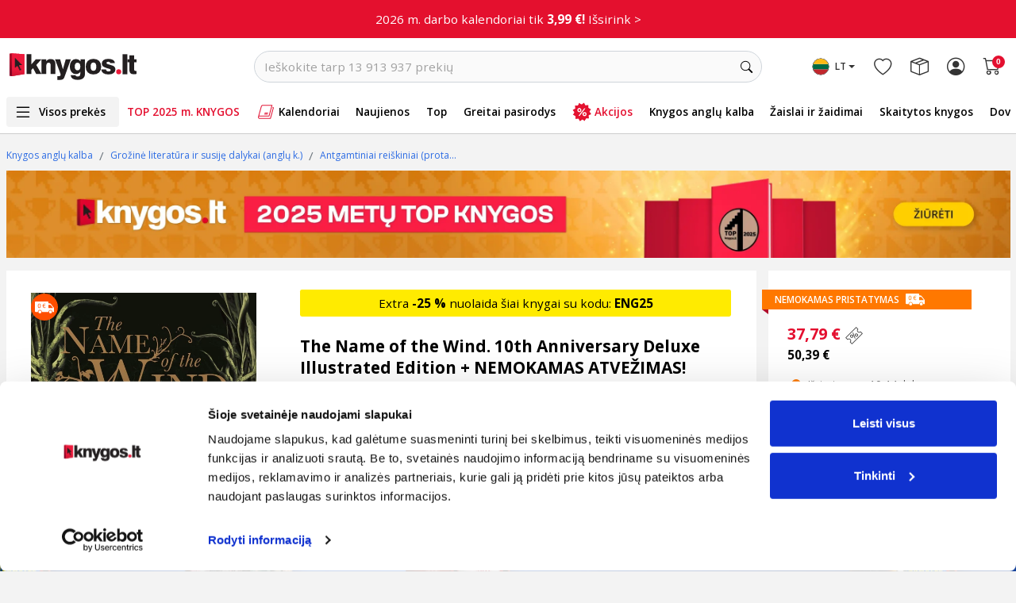

--- FILE ---
content_type: text/html; charset=UTF-8
request_url: https://www.knygos.lt/lt/knygos/the-name-of-the-wind--10th-anniversary-deluxe-illustrated-edition/
body_size: 44813
content:
<!doctype html>
<html lang="lt" class="h-100">
    <head>
        <script src="/libs/jquery.min.js" defer></script>
        <script src="/libs/jquery.menu-aim.js" defer></script>
        <script src="/libs/header-menu.js?v=1" language="javascript" defer></script>

        <link rel="preconnect" href="//thumb.knygos-static.lt" crossorigin>
        <link rel="preconnect" href="//pipirai.baltotrader.lt">
        <link rel="preconnect" href="//pipirai.imgix.net">
        <link rel="preconnect" href="//connect.facebook.net">
        <link rel="preconnect" href="//www.google-analytics.com">
        <link rel="preconnect" href="//js-agent.newrelic.com" crossorigin>
        <link rel="preconnect" href="//bam.nr-data.net" crossorigin>
        <link rel="preconnect" href="//cdnjs.cloudflare.com">
        <link rel="preconnect" href="//fonts.googleapis.com">
        <link rel="preconnect" href="//fonts.gstatic.com/" crossorigin>
        <link rel="preconnect" href="//www.googletagmanager.com">
        <link rel="preconnect" href="//vars.hotjar.com">
        <link rel="preconnect" href="//script.hotjar.com">
        <link rel="preconnect" href="//cdn.smooch.io">
        <link rel="preconnect" href="//www.googleadservices.com">
        <!-- Required meta tags -->
        <meta http-equiv="content-type" content="text/html; charset=utf-8" />
        <meta name="viewport" content="width=device-width, initial-scale=1.0, maximum-scale=1.0, user-scalable=0, shrink-to-fit=no">
        <title>
            The Name of the Wind. 10th Anniversary Deluxe Illustrated Edition + NEMOKAMAS ATVEŽIMAS!
        </title>
                    <meta name="description" content="This deluxe, illustrated edition celebrates the New York Times-bestselling series, The Kingkiller Chronicle, a masterful epic fantasy saga that has inspired..." />
            <meta property="og:description" content="This deluxe, illustrated edition celebrates the New York Times-bestselling series, The Kingkiller Chronicle, a masterful epic fantasy saga that has inspired..."/>
                        <meta name="verify-v1" content="WeTdudTeeBwQbqbdKl1ul3q+oEsZnMg4xSHxxdxvZ3U=" />
                    <meta name="verify-paysera" content="51cb2f6ee95377e18d4f538746b6934b">
                <meta http-equiv="X-UA-Compatible" content="IE=edge" /><script type="text/javascript">(window.NREUM||(NREUM={})).init={ajax:{deny_list:["bam.nr-data.net"]},feature_flags:["soft_nav"]};(window.NREUM||(NREUM={})).loader_config={licenseKey:"88e92344b9",applicationID:"111489959",browserID:"111489973"};;/*! For license information please see nr-loader-rum-1.308.0.min.js.LICENSE.txt */
(()=>{var e,t,r={163:(e,t,r)=>{"use strict";r.d(t,{j:()=>E});var n=r(384),i=r(1741);var a=r(2555);r(860).K7.genericEvents;const s="experimental.resources",o="register",c=e=>{if(!e||"string"!=typeof e)return!1;try{document.createDocumentFragment().querySelector(e)}catch{return!1}return!0};var d=r(2614),u=r(944),l=r(8122);const f="[data-nr-mask]",g=e=>(0,l.a)(e,(()=>{const e={feature_flags:[],experimental:{allow_registered_children:!1,resources:!1},mask_selector:"*",block_selector:"[data-nr-block]",mask_input_options:{color:!1,date:!1,"datetime-local":!1,email:!1,month:!1,number:!1,range:!1,search:!1,tel:!1,text:!1,time:!1,url:!1,week:!1,textarea:!1,select:!1,password:!0}};return{ajax:{deny_list:void 0,block_internal:!0,enabled:!0,autoStart:!0},api:{get allow_registered_children(){return e.feature_flags.includes(o)||e.experimental.allow_registered_children},set allow_registered_children(t){e.experimental.allow_registered_children=t},duplicate_registered_data:!1},browser_consent_mode:{enabled:!1},distributed_tracing:{enabled:void 0,exclude_newrelic_header:void 0,cors_use_newrelic_header:void 0,cors_use_tracecontext_headers:void 0,allowed_origins:void 0},get feature_flags(){return e.feature_flags},set feature_flags(t){e.feature_flags=t},generic_events:{enabled:!0,autoStart:!0},harvest:{interval:30},jserrors:{enabled:!0,autoStart:!0},logging:{enabled:!0,autoStart:!0},metrics:{enabled:!0,autoStart:!0},obfuscate:void 0,page_action:{enabled:!0},page_view_event:{enabled:!0,autoStart:!0},page_view_timing:{enabled:!0,autoStart:!0},performance:{capture_marks:!1,capture_measures:!1,capture_detail:!0,resources:{get enabled(){return e.feature_flags.includes(s)||e.experimental.resources},set enabled(t){e.experimental.resources=t},asset_types:[],first_party_domains:[],ignore_newrelic:!0}},privacy:{cookies_enabled:!0},proxy:{assets:void 0,beacon:void 0},session:{expiresMs:d.wk,inactiveMs:d.BB},session_replay:{autoStart:!0,enabled:!1,preload:!1,sampling_rate:10,error_sampling_rate:100,collect_fonts:!1,inline_images:!1,fix_stylesheets:!0,mask_all_inputs:!0,get mask_text_selector(){return e.mask_selector},set mask_text_selector(t){c(t)?e.mask_selector="".concat(t,",").concat(f):""===t||null===t?e.mask_selector=f:(0,u.R)(5,t)},get block_class(){return"nr-block"},get ignore_class(){return"nr-ignore"},get mask_text_class(){return"nr-mask"},get block_selector(){return e.block_selector},set block_selector(t){c(t)?e.block_selector+=",".concat(t):""!==t&&(0,u.R)(6,t)},get mask_input_options(){return e.mask_input_options},set mask_input_options(t){t&&"object"==typeof t?e.mask_input_options={...t,password:!0}:(0,u.R)(7,t)}},session_trace:{enabled:!0,autoStart:!0},soft_navigations:{enabled:!0,autoStart:!0},spa:{enabled:!0,autoStart:!0},ssl:void 0,user_actions:{enabled:!0,elementAttributes:["id","className","tagName","type"]}}})());var p=r(6154),m=r(9324);let h=0;const v={buildEnv:m.F3,distMethod:m.Xs,version:m.xv,originTime:p.WN},b={consented:!1},y={appMetadata:{},get consented(){return this.session?.state?.consent||b.consented},set consented(e){b.consented=e},customTransaction:void 0,denyList:void 0,disabled:!1,harvester:void 0,isolatedBacklog:!1,isRecording:!1,loaderType:void 0,maxBytes:3e4,obfuscator:void 0,onerror:void 0,ptid:void 0,releaseIds:{},session:void 0,timeKeeper:void 0,registeredEntities:[],jsAttributesMetadata:{bytes:0},get harvestCount(){return++h}},_=e=>{const t=(0,l.a)(e,y),r=Object.keys(v).reduce((e,t)=>(e[t]={value:v[t],writable:!1,configurable:!0,enumerable:!0},e),{});return Object.defineProperties(t,r)};var w=r(5701);const x=e=>{const t=e.startsWith("http");e+="/",r.p=t?e:"https://"+e};var R=r(7836),k=r(3241);const A={accountID:void 0,trustKey:void 0,agentID:void 0,licenseKey:void 0,applicationID:void 0,xpid:void 0},S=e=>(0,l.a)(e,A),T=new Set;function E(e,t={},r,s){let{init:o,info:c,loader_config:d,runtime:u={},exposed:l=!0}=t;if(!c){const e=(0,n.pV)();o=e.init,c=e.info,d=e.loader_config}e.init=g(o||{}),e.loader_config=S(d||{}),c.jsAttributes??={},p.bv&&(c.jsAttributes.isWorker=!0),e.info=(0,a.D)(c);const f=e.init,m=[c.beacon,c.errorBeacon];T.has(e.agentIdentifier)||(f.proxy.assets&&(x(f.proxy.assets),m.push(f.proxy.assets)),f.proxy.beacon&&m.push(f.proxy.beacon),e.beacons=[...m],function(e){const t=(0,n.pV)();Object.getOwnPropertyNames(i.W.prototype).forEach(r=>{const n=i.W.prototype[r];if("function"!=typeof n||"constructor"===n)return;let a=t[r];e[r]&&!1!==e.exposed&&"micro-agent"!==e.runtime?.loaderType&&(t[r]=(...t)=>{const n=e[r](...t);return a?a(...t):n})})}(e),(0,n.US)("activatedFeatures",w.B)),u.denyList=[...f.ajax.deny_list||[],...f.ajax.block_internal?m:[]],u.ptid=e.agentIdentifier,u.loaderType=r,e.runtime=_(u),T.has(e.agentIdentifier)||(e.ee=R.ee.get(e.agentIdentifier),e.exposed=l,(0,k.W)({agentIdentifier:e.agentIdentifier,drained:!!w.B?.[e.agentIdentifier],type:"lifecycle",name:"initialize",feature:void 0,data:e.config})),T.add(e.agentIdentifier)}},384:(e,t,r)=>{"use strict";r.d(t,{NT:()=>s,US:()=>u,Zm:()=>o,bQ:()=>d,dV:()=>c,pV:()=>l});var n=r(6154),i=r(1863),a=r(1910);const s={beacon:"bam.nr-data.net",errorBeacon:"bam.nr-data.net"};function o(){return n.gm.NREUM||(n.gm.NREUM={}),void 0===n.gm.newrelic&&(n.gm.newrelic=n.gm.NREUM),n.gm.NREUM}function c(){let e=o();return e.o||(e.o={ST:n.gm.setTimeout,SI:n.gm.setImmediate||n.gm.setInterval,CT:n.gm.clearTimeout,XHR:n.gm.XMLHttpRequest,REQ:n.gm.Request,EV:n.gm.Event,PR:n.gm.Promise,MO:n.gm.MutationObserver,FETCH:n.gm.fetch,WS:n.gm.WebSocket},(0,a.i)(...Object.values(e.o))),e}function d(e,t){let r=o();r.initializedAgents??={},t.initializedAt={ms:(0,i.t)(),date:new Date},r.initializedAgents[e]=t}function u(e,t){o()[e]=t}function l(){return function(){let e=o();const t=e.info||{};e.info={beacon:s.beacon,errorBeacon:s.errorBeacon,...t}}(),function(){let e=o();const t=e.init||{};e.init={...t}}(),c(),function(){let e=o();const t=e.loader_config||{};e.loader_config={...t}}(),o()}},782:(e,t,r)=>{"use strict";r.d(t,{T:()=>n});const n=r(860).K7.pageViewTiming},860:(e,t,r)=>{"use strict";r.d(t,{$J:()=>u,K7:()=>c,P3:()=>d,XX:()=>i,Yy:()=>o,df:()=>a,qY:()=>n,v4:()=>s});const n="events",i="jserrors",a="browser/blobs",s="rum",o="browser/logs",c={ajax:"ajax",genericEvents:"generic_events",jserrors:i,logging:"logging",metrics:"metrics",pageAction:"page_action",pageViewEvent:"page_view_event",pageViewTiming:"page_view_timing",sessionReplay:"session_replay",sessionTrace:"session_trace",softNav:"soft_navigations",spa:"spa"},d={[c.pageViewEvent]:1,[c.pageViewTiming]:2,[c.metrics]:3,[c.jserrors]:4,[c.spa]:5,[c.ajax]:6,[c.sessionTrace]:7,[c.softNav]:8,[c.sessionReplay]:9,[c.logging]:10,[c.genericEvents]:11},u={[c.pageViewEvent]:s,[c.pageViewTiming]:n,[c.ajax]:n,[c.spa]:n,[c.softNav]:n,[c.metrics]:i,[c.jserrors]:i,[c.sessionTrace]:a,[c.sessionReplay]:a,[c.logging]:o,[c.genericEvents]:"ins"}},944:(e,t,r)=>{"use strict";r.d(t,{R:()=>i});var n=r(3241);function i(e,t){"function"==typeof console.debug&&(console.debug("New Relic Warning: https://github.com/newrelic/newrelic-browser-agent/blob/main/docs/warning-codes.md#".concat(e),t),(0,n.W)({agentIdentifier:null,drained:null,type:"data",name:"warn",feature:"warn",data:{code:e,secondary:t}}))}},1687:(e,t,r)=>{"use strict";r.d(t,{Ak:()=>d,Ze:()=>f,x3:()=>u});var n=r(3241),i=r(7836),a=r(3606),s=r(860),o=r(2646);const c={};function d(e,t){const r={staged:!1,priority:s.P3[t]||0};l(e),c[e].get(t)||c[e].set(t,r)}function u(e,t){e&&c[e]&&(c[e].get(t)&&c[e].delete(t),p(e,t,!1),c[e].size&&g(e))}function l(e){if(!e)throw new Error("agentIdentifier required");c[e]||(c[e]=new Map)}function f(e="",t="feature",r=!1){if(l(e),!e||!c[e].get(t)||r)return p(e,t);c[e].get(t).staged=!0,g(e)}function g(e){const t=Array.from(c[e]);t.every(([e,t])=>t.staged)&&(t.sort((e,t)=>e[1].priority-t[1].priority),t.forEach(([t])=>{c[e].delete(t),p(e,t)}))}function p(e,t,r=!0){const s=e?i.ee.get(e):i.ee,c=a.i.handlers;if(!s.aborted&&s.backlog&&c){if((0,n.W)({agentIdentifier:e,type:"lifecycle",name:"drain",feature:t}),r){const e=s.backlog[t],r=c[t];if(r){for(let t=0;e&&t<e.length;++t)m(e[t],r);Object.entries(r).forEach(([e,t])=>{Object.values(t||{}).forEach(t=>{t[0]?.on&&t[0]?.context()instanceof o.y&&t[0].on(e,t[1])})})}}s.isolatedBacklog||delete c[t],s.backlog[t]=null,s.emit("drain-"+t,[])}}function m(e,t){var r=e[1];Object.values(t[r]||{}).forEach(t=>{var r=e[0];if(t[0]===r){var n=t[1],i=e[3],a=e[2];n.apply(i,a)}})}},1738:(e,t,r)=>{"use strict";r.d(t,{U:()=>g,Y:()=>f});var n=r(3241),i=r(9908),a=r(1863),s=r(944),o=r(5701),c=r(3969),d=r(8362),u=r(860),l=r(4261);function f(e,t,r,a){const f=a||r;!f||f[e]&&f[e]!==d.d.prototype[e]||(f[e]=function(){(0,i.p)(c.xV,["API/"+e+"/called"],void 0,u.K7.metrics,r.ee),(0,n.W)({agentIdentifier:r.agentIdentifier,drained:!!o.B?.[r.agentIdentifier],type:"data",name:"api",feature:l.Pl+e,data:{}});try{return t.apply(this,arguments)}catch(e){(0,s.R)(23,e)}})}function g(e,t,r,n,s){const o=e.info;null===r?delete o.jsAttributes[t]:o.jsAttributes[t]=r,(s||null===r)&&(0,i.p)(l.Pl+n,[(0,a.t)(),t,r],void 0,"session",e.ee)}},1741:(e,t,r)=>{"use strict";r.d(t,{W:()=>a});var n=r(944),i=r(4261);class a{#e(e,...t){if(this[e]!==a.prototype[e])return this[e](...t);(0,n.R)(35,e)}addPageAction(e,t){return this.#e(i.hG,e,t)}register(e){return this.#e(i.eY,e)}recordCustomEvent(e,t){return this.#e(i.fF,e,t)}setPageViewName(e,t){return this.#e(i.Fw,e,t)}setCustomAttribute(e,t,r){return this.#e(i.cD,e,t,r)}noticeError(e,t){return this.#e(i.o5,e,t)}setUserId(e,t=!1){return this.#e(i.Dl,e,t)}setApplicationVersion(e){return this.#e(i.nb,e)}setErrorHandler(e){return this.#e(i.bt,e)}addRelease(e,t){return this.#e(i.k6,e,t)}log(e,t){return this.#e(i.$9,e,t)}start(){return this.#e(i.d3)}finished(e){return this.#e(i.BL,e)}recordReplay(){return this.#e(i.CH)}pauseReplay(){return this.#e(i.Tb)}addToTrace(e){return this.#e(i.U2,e)}setCurrentRouteName(e){return this.#e(i.PA,e)}interaction(e){return this.#e(i.dT,e)}wrapLogger(e,t,r){return this.#e(i.Wb,e,t,r)}measure(e,t){return this.#e(i.V1,e,t)}consent(e){return this.#e(i.Pv,e)}}},1863:(e,t,r)=>{"use strict";function n(){return Math.floor(performance.now())}r.d(t,{t:()=>n})},1910:(e,t,r)=>{"use strict";r.d(t,{i:()=>a});var n=r(944);const i=new Map;function a(...e){return e.every(e=>{if(i.has(e))return i.get(e);const t="function"==typeof e?e.toString():"",r=t.includes("[native code]"),a=t.includes("nrWrapper");return r||a||(0,n.R)(64,e?.name||t),i.set(e,r),r})}},2555:(e,t,r)=>{"use strict";r.d(t,{D:()=>o,f:()=>s});var n=r(384),i=r(8122);const a={beacon:n.NT.beacon,errorBeacon:n.NT.errorBeacon,licenseKey:void 0,applicationID:void 0,sa:void 0,queueTime:void 0,applicationTime:void 0,ttGuid:void 0,user:void 0,account:void 0,product:void 0,extra:void 0,jsAttributes:{},userAttributes:void 0,atts:void 0,transactionName:void 0,tNamePlain:void 0};function s(e){try{return!!e.licenseKey&&!!e.errorBeacon&&!!e.applicationID}catch(e){return!1}}const o=e=>(0,i.a)(e,a)},2614:(e,t,r)=>{"use strict";r.d(t,{BB:()=>s,H3:()=>n,g:()=>d,iL:()=>c,tS:()=>o,uh:()=>i,wk:()=>a});const n="NRBA",i="SESSION",a=144e5,s=18e5,o={STARTED:"session-started",PAUSE:"session-pause",RESET:"session-reset",RESUME:"session-resume",UPDATE:"session-update"},c={SAME_TAB:"same-tab",CROSS_TAB:"cross-tab"},d={OFF:0,FULL:1,ERROR:2}},2646:(e,t,r)=>{"use strict";r.d(t,{y:()=>n});class n{constructor(e){this.contextId=e}}},2843:(e,t,r)=>{"use strict";r.d(t,{G:()=>a,u:()=>i});var n=r(3878);function i(e,t=!1,r,i){(0,n.DD)("visibilitychange",function(){if(t)return void("hidden"===document.visibilityState&&e());e(document.visibilityState)},r,i)}function a(e,t,r){(0,n.sp)("pagehide",e,t,r)}},3241:(e,t,r)=>{"use strict";r.d(t,{W:()=>a});var n=r(6154);const i="newrelic";function a(e={}){try{n.gm.dispatchEvent(new CustomEvent(i,{detail:e}))}catch(e){}}},3606:(e,t,r)=>{"use strict";r.d(t,{i:()=>a});var n=r(9908);a.on=s;var i=a.handlers={};function a(e,t,r,a){s(a||n.d,i,e,t,r)}function s(e,t,r,i,a){a||(a="feature"),e||(e=n.d);var s=t[a]=t[a]||{};(s[r]=s[r]||[]).push([e,i])}},3878:(e,t,r)=>{"use strict";function n(e,t){return{capture:e,passive:!1,signal:t}}function i(e,t,r=!1,i){window.addEventListener(e,t,n(r,i))}function a(e,t,r=!1,i){document.addEventListener(e,t,n(r,i))}r.d(t,{DD:()=>a,jT:()=>n,sp:()=>i})},3969:(e,t,r)=>{"use strict";r.d(t,{TZ:()=>n,XG:()=>o,rs:()=>i,xV:()=>s,z_:()=>a});const n=r(860).K7.metrics,i="sm",a="cm",s="storeSupportabilityMetrics",o="storeEventMetrics"},4234:(e,t,r)=>{"use strict";r.d(t,{W:()=>a});var n=r(7836),i=r(1687);class a{constructor(e,t){this.agentIdentifier=e,this.ee=n.ee.get(e),this.featureName=t,this.blocked=!1}deregisterDrain(){(0,i.x3)(this.agentIdentifier,this.featureName)}}},4261:(e,t,r)=>{"use strict";r.d(t,{$9:()=>d,BL:()=>o,CH:()=>g,Dl:()=>_,Fw:()=>y,PA:()=>h,Pl:()=>n,Pv:()=>k,Tb:()=>l,U2:()=>a,V1:()=>R,Wb:()=>x,bt:()=>b,cD:()=>v,d3:()=>w,dT:()=>c,eY:()=>p,fF:()=>f,hG:()=>i,k6:()=>s,nb:()=>m,o5:()=>u});const n="api-",i="addPageAction",a="addToTrace",s="addRelease",o="finished",c="interaction",d="log",u="noticeError",l="pauseReplay",f="recordCustomEvent",g="recordReplay",p="register",m="setApplicationVersion",h="setCurrentRouteName",v="setCustomAttribute",b="setErrorHandler",y="setPageViewName",_="setUserId",w="start",x="wrapLogger",R="measure",k="consent"},5289:(e,t,r)=>{"use strict";r.d(t,{GG:()=>s,Qr:()=>c,sB:()=>o});var n=r(3878),i=r(6389);function a(){return"undefined"==typeof document||"complete"===document.readyState}function s(e,t){if(a())return e();const r=(0,i.J)(e),s=setInterval(()=>{a()&&(clearInterval(s),r())},500);(0,n.sp)("load",r,t)}function o(e){if(a())return e();(0,n.DD)("DOMContentLoaded",e)}function c(e){if(a())return e();(0,n.sp)("popstate",e)}},5607:(e,t,r)=>{"use strict";r.d(t,{W:()=>n});const n=(0,r(9566).bz)()},5701:(e,t,r)=>{"use strict";r.d(t,{B:()=>a,t:()=>s});var n=r(3241);const i=new Set,a={};function s(e,t){const r=t.agentIdentifier;a[r]??={},e&&"object"==typeof e&&(i.has(r)||(t.ee.emit("rumresp",[e]),a[r]=e,i.add(r),(0,n.W)({agentIdentifier:r,loaded:!0,drained:!0,type:"lifecycle",name:"load",feature:void 0,data:e})))}},6154:(e,t,r)=>{"use strict";r.d(t,{OF:()=>c,RI:()=>i,WN:()=>u,bv:()=>a,eN:()=>l,gm:()=>s,mw:()=>o,sb:()=>d});var n=r(1863);const i="undefined"!=typeof window&&!!window.document,a="undefined"!=typeof WorkerGlobalScope&&("undefined"!=typeof self&&self instanceof WorkerGlobalScope&&self.navigator instanceof WorkerNavigator||"undefined"!=typeof globalThis&&globalThis instanceof WorkerGlobalScope&&globalThis.navigator instanceof WorkerNavigator),s=i?window:"undefined"!=typeof WorkerGlobalScope&&("undefined"!=typeof self&&self instanceof WorkerGlobalScope&&self||"undefined"!=typeof globalThis&&globalThis instanceof WorkerGlobalScope&&globalThis),o=Boolean("hidden"===s?.document?.visibilityState),c=/iPad|iPhone|iPod/.test(s.navigator?.userAgent),d=c&&"undefined"==typeof SharedWorker,u=((()=>{const e=s.navigator?.userAgent?.match(/Firefox[/\s](\d+\.\d+)/);Array.isArray(e)&&e.length>=2&&e[1]})(),Date.now()-(0,n.t)()),l=()=>"undefined"!=typeof PerformanceNavigationTiming&&s?.performance?.getEntriesByType("navigation")?.[0]?.responseStart},6389:(e,t,r)=>{"use strict";function n(e,t=500,r={}){const n=r?.leading||!1;let i;return(...r)=>{n&&void 0===i&&(e.apply(this,r),i=setTimeout(()=>{i=clearTimeout(i)},t)),n||(clearTimeout(i),i=setTimeout(()=>{e.apply(this,r)},t))}}function i(e){let t=!1;return(...r)=>{t||(t=!0,e.apply(this,r))}}r.d(t,{J:()=>i,s:()=>n})},6630:(e,t,r)=>{"use strict";r.d(t,{T:()=>n});const n=r(860).K7.pageViewEvent},7699:(e,t,r)=>{"use strict";r.d(t,{It:()=>a,KC:()=>o,No:()=>i,qh:()=>s});var n=r(860);const i=16e3,a=1e6,s="SESSION_ERROR",o={[n.K7.logging]:!0,[n.K7.genericEvents]:!1,[n.K7.jserrors]:!1,[n.K7.ajax]:!1}},7836:(e,t,r)=>{"use strict";r.d(t,{P:()=>o,ee:()=>c});var n=r(384),i=r(8990),a=r(2646),s=r(5607);const o="nr@context:".concat(s.W),c=function e(t,r){var n={},s={},u={},l=!1;try{l=16===r.length&&d.initializedAgents?.[r]?.runtime.isolatedBacklog}catch(e){}var f={on:p,addEventListener:p,removeEventListener:function(e,t){var r=n[e];if(!r)return;for(var i=0;i<r.length;i++)r[i]===t&&r.splice(i,1)},emit:function(e,r,n,i,a){!1!==a&&(a=!0);if(c.aborted&&!i)return;t&&a&&t.emit(e,r,n);var o=g(n);m(e).forEach(e=>{e.apply(o,r)});var d=v()[s[e]];d&&d.push([f,e,r,o]);return o},get:h,listeners:m,context:g,buffer:function(e,t){const r=v();if(t=t||"feature",f.aborted)return;Object.entries(e||{}).forEach(([e,n])=>{s[n]=t,t in r||(r[t]=[])})},abort:function(){f._aborted=!0,Object.keys(f.backlog).forEach(e=>{delete f.backlog[e]})},isBuffering:function(e){return!!v()[s[e]]},debugId:r,backlog:l?{}:t&&"object"==typeof t.backlog?t.backlog:{},isolatedBacklog:l};return Object.defineProperty(f,"aborted",{get:()=>{let e=f._aborted||!1;return e||(t&&(e=t.aborted),e)}}),f;function g(e){return e&&e instanceof a.y?e:e?(0,i.I)(e,o,()=>new a.y(o)):new a.y(o)}function p(e,t){n[e]=m(e).concat(t)}function m(e){return n[e]||[]}function h(t){return u[t]=u[t]||e(f,t)}function v(){return f.backlog}}(void 0,"globalEE"),d=(0,n.Zm)();d.ee||(d.ee=c)},8122:(e,t,r)=>{"use strict";r.d(t,{a:()=>i});var n=r(944);function i(e,t){try{if(!e||"object"!=typeof e)return(0,n.R)(3);if(!t||"object"!=typeof t)return(0,n.R)(4);const r=Object.create(Object.getPrototypeOf(t),Object.getOwnPropertyDescriptors(t)),a=0===Object.keys(r).length?e:r;for(let s in a)if(void 0!==e[s])try{if(null===e[s]){r[s]=null;continue}Array.isArray(e[s])&&Array.isArray(t[s])?r[s]=Array.from(new Set([...e[s],...t[s]])):"object"==typeof e[s]&&"object"==typeof t[s]?r[s]=i(e[s],t[s]):r[s]=e[s]}catch(e){r[s]||(0,n.R)(1,e)}return r}catch(e){(0,n.R)(2,e)}}},8362:(e,t,r)=>{"use strict";r.d(t,{d:()=>a});var n=r(9566),i=r(1741);class a extends i.W{agentIdentifier=(0,n.LA)(16)}},8374:(e,t,r)=>{r.nc=(()=>{try{return document?.currentScript?.nonce}catch(e){}return""})()},8990:(e,t,r)=>{"use strict";r.d(t,{I:()=>i});var n=Object.prototype.hasOwnProperty;function i(e,t,r){if(n.call(e,t))return e[t];var i=r();if(Object.defineProperty&&Object.keys)try{return Object.defineProperty(e,t,{value:i,writable:!0,enumerable:!1}),i}catch(e){}return e[t]=i,i}},9324:(e,t,r)=>{"use strict";r.d(t,{F3:()=>i,Xs:()=>a,xv:()=>n});const n="1.308.0",i="PROD",a="CDN"},9566:(e,t,r)=>{"use strict";r.d(t,{LA:()=>o,bz:()=>s});var n=r(6154);const i="xxxxxxxx-xxxx-4xxx-yxxx-xxxxxxxxxxxx";function a(e,t){return e?15&e[t]:16*Math.random()|0}function s(){const e=n.gm?.crypto||n.gm?.msCrypto;let t,r=0;return e&&e.getRandomValues&&(t=e.getRandomValues(new Uint8Array(30))),i.split("").map(e=>"x"===e?a(t,r++).toString(16):"y"===e?(3&a()|8).toString(16):e).join("")}function o(e){const t=n.gm?.crypto||n.gm?.msCrypto;let r,i=0;t&&t.getRandomValues&&(r=t.getRandomValues(new Uint8Array(e)));const s=[];for(var o=0;o<e;o++)s.push(a(r,i++).toString(16));return s.join("")}},9908:(e,t,r)=>{"use strict";r.d(t,{d:()=>n,p:()=>i});var n=r(7836).ee.get("handle");function i(e,t,r,i,a){a?(a.buffer([e],i),a.emit(e,t,r)):(n.buffer([e],i),n.emit(e,t,r))}}},n={};function i(e){var t=n[e];if(void 0!==t)return t.exports;var a=n[e]={exports:{}};return r[e](a,a.exports,i),a.exports}i.m=r,i.d=(e,t)=>{for(var r in t)i.o(t,r)&&!i.o(e,r)&&Object.defineProperty(e,r,{enumerable:!0,get:t[r]})},i.f={},i.e=e=>Promise.all(Object.keys(i.f).reduce((t,r)=>(i.f[r](e,t),t),[])),i.u=e=>"nr-rum-1.308.0.min.js",i.o=(e,t)=>Object.prototype.hasOwnProperty.call(e,t),e={},t="NRBA-1.308.0.PROD:",i.l=(r,n,a,s)=>{if(e[r])e[r].push(n);else{var o,c;if(void 0!==a)for(var d=document.getElementsByTagName("script"),u=0;u<d.length;u++){var l=d[u];if(l.getAttribute("src")==r||l.getAttribute("data-webpack")==t+a){o=l;break}}if(!o){c=!0;var f={296:"sha512-+MIMDsOcckGXa1EdWHqFNv7P+JUkd5kQwCBr3KE6uCvnsBNUrdSt4a/3/L4j4TxtnaMNjHpza2/erNQbpacJQA=="};(o=document.createElement("script")).charset="utf-8",i.nc&&o.setAttribute("nonce",i.nc),o.setAttribute("data-webpack",t+a),o.src=r,0!==o.src.indexOf(window.location.origin+"/")&&(o.crossOrigin="anonymous"),f[s]&&(o.integrity=f[s])}e[r]=[n];var g=(t,n)=>{o.onerror=o.onload=null,clearTimeout(p);var i=e[r];if(delete e[r],o.parentNode&&o.parentNode.removeChild(o),i&&i.forEach(e=>e(n)),t)return t(n)},p=setTimeout(g.bind(null,void 0,{type:"timeout",target:o}),12e4);o.onerror=g.bind(null,o.onerror),o.onload=g.bind(null,o.onload),c&&document.head.appendChild(o)}},i.r=e=>{"undefined"!=typeof Symbol&&Symbol.toStringTag&&Object.defineProperty(e,Symbol.toStringTag,{value:"Module"}),Object.defineProperty(e,"__esModule",{value:!0})},i.p="https://js-agent.newrelic.com/",(()=>{var e={374:0,840:0};i.f.j=(t,r)=>{var n=i.o(e,t)?e[t]:void 0;if(0!==n)if(n)r.push(n[2]);else{var a=new Promise((r,i)=>n=e[t]=[r,i]);r.push(n[2]=a);var s=i.p+i.u(t),o=new Error;i.l(s,r=>{if(i.o(e,t)&&(0!==(n=e[t])&&(e[t]=void 0),n)){var a=r&&("load"===r.type?"missing":r.type),s=r&&r.target&&r.target.src;o.message="Loading chunk "+t+" failed: ("+a+": "+s+")",o.name="ChunkLoadError",o.type=a,o.request=s,n[1](o)}},"chunk-"+t,t)}};var t=(t,r)=>{var n,a,[s,o,c]=r,d=0;if(s.some(t=>0!==e[t])){for(n in o)i.o(o,n)&&(i.m[n]=o[n]);if(c)c(i)}for(t&&t(r);d<s.length;d++)a=s[d],i.o(e,a)&&e[a]&&e[a][0](),e[a]=0},r=self["webpackChunk:NRBA-1.308.0.PROD"]=self["webpackChunk:NRBA-1.308.0.PROD"]||[];r.forEach(t.bind(null,0)),r.push=t.bind(null,r.push.bind(r))})(),(()=>{"use strict";i(8374);var e=i(8362),t=i(860);const r=Object.values(t.K7);var n=i(163);var a=i(9908),s=i(1863),o=i(4261),c=i(1738);var d=i(1687),u=i(4234),l=i(5289),f=i(6154),g=i(944),p=i(384);const m=e=>f.RI&&!0===e?.privacy.cookies_enabled;function h(e){return!!(0,p.dV)().o.MO&&m(e)&&!0===e?.session_trace.enabled}var v=i(6389),b=i(7699);class y extends u.W{constructor(e,t){super(e.agentIdentifier,t),this.agentRef=e,this.abortHandler=void 0,this.featAggregate=void 0,this.loadedSuccessfully=void 0,this.onAggregateImported=new Promise(e=>{this.loadedSuccessfully=e}),this.deferred=Promise.resolve(),!1===e.init[this.featureName].autoStart?this.deferred=new Promise((t,r)=>{this.ee.on("manual-start-all",(0,v.J)(()=>{(0,d.Ak)(e.agentIdentifier,this.featureName),t()}))}):(0,d.Ak)(e.agentIdentifier,t)}importAggregator(e,t,r={}){if(this.featAggregate)return;const n=async()=>{let n;await this.deferred;try{if(m(e.init)){const{setupAgentSession:t}=await i.e(296).then(i.bind(i,3305));n=t(e)}}catch(e){(0,g.R)(20,e),this.ee.emit("internal-error",[e]),(0,a.p)(b.qh,[e],void 0,this.featureName,this.ee)}try{if(!this.#t(this.featureName,n,e.init))return(0,d.Ze)(this.agentIdentifier,this.featureName),void this.loadedSuccessfully(!1);const{Aggregate:i}=await t();this.featAggregate=new i(e,r),e.runtime.harvester.initializedAggregates.push(this.featAggregate),this.loadedSuccessfully(!0)}catch(e){(0,g.R)(34,e),this.abortHandler?.(),(0,d.Ze)(this.agentIdentifier,this.featureName,!0),this.loadedSuccessfully(!1),this.ee&&this.ee.abort()}};f.RI?(0,l.GG)(()=>n(),!0):n()}#t(e,r,n){if(this.blocked)return!1;switch(e){case t.K7.sessionReplay:return h(n)&&!!r;case t.K7.sessionTrace:return!!r;default:return!0}}}var _=i(6630),w=i(2614),x=i(3241);class R extends y{static featureName=_.T;constructor(e){var t;super(e,_.T),this.setupInspectionEvents(e.agentIdentifier),t=e,(0,c.Y)(o.Fw,function(e,r){"string"==typeof e&&("/"!==e.charAt(0)&&(e="/"+e),t.runtime.customTransaction=(r||"http://custom.transaction")+e,(0,a.p)(o.Pl+o.Fw,[(0,s.t)()],void 0,void 0,t.ee))},t),this.importAggregator(e,()=>i.e(296).then(i.bind(i,3943)))}setupInspectionEvents(e){const t=(t,r)=>{t&&(0,x.W)({agentIdentifier:e,timeStamp:t.timeStamp,loaded:"complete"===t.target.readyState,type:"window",name:r,data:t.target.location+""})};(0,l.sB)(e=>{t(e,"DOMContentLoaded")}),(0,l.GG)(e=>{t(e,"load")}),(0,l.Qr)(e=>{t(e,"navigate")}),this.ee.on(w.tS.UPDATE,(t,r)=>{(0,x.W)({agentIdentifier:e,type:"lifecycle",name:"session",data:r})})}}class k extends e.d{constructor(e){var t;(super(),f.gm)?(this.features={},(0,p.bQ)(this.agentIdentifier,this),this.desiredFeatures=new Set(e.features||[]),this.desiredFeatures.add(R),(0,n.j)(this,e,e.loaderType||"agent"),t=this,(0,c.Y)(o.cD,function(e,r,n=!1){if("string"==typeof e){if(["string","number","boolean"].includes(typeof r)||null===r)return(0,c.U)(t,e,r,o.cD,n);(0,g.R)(40,typeof r)}else(0,g.R)(39,typeof e)},t),function(e){(0,c.Y)(o.Dl,function(t,r=!1){if("string"!=typeof t&&null!==t)return void(0,g.R)(41,typeof t);const n=e.info.jsAttributes["enduser.id"];r&&null!=n&&n!==t?(0,a.p)(o.Pl+"setUserIdAndResetSession",[t],void 0,"session",e.ee):(0,c.U)(e,"enduser.id",t,o.Dl,!0)},e)}(this),function(e){(0,c.Y)(o.nb,function(t){if("string"==typeof t||null===t)return(0,c.U)(e,"application.version",t,o.nb,!1);(0,g.R)(42,typeof t)},e)}(this),function(e){(0,c.Y)(o.d3,function(){e.ee.emit("manual-start-all")},e)}(this),function(e){(0,c.Y)(o.Pv,function(t=!0){if("boolean"==typeof t){if((0,a.p)(o.Pl+o.Pv,[t],void 0,"session",e.ee),e.runtime.consented=t,t){const t=e.features.page_view_event;t.onAggregateImported.then(e=>{const r=t.featAggregate;e&&!r.sentRum&&r.sendRum()})}}else(0,g.R)(65,typeof t)},e)}(this),this.run()):(0,g.R)(21)}get config(){return{info:this.info,init:this.init,loader_config:this.loader_config,runtime:this.runtime}}get api(){return this}run(){try{const e=function(e){const t={};return r.forEach(r=>{t[r]=!!e[r]?.enabled}),t}(this.init),n=[...this.desiredFeatures];n.sort((e,r)=>t.P3[e.featureName]-t.P3[r.featureName]),n.forEach(r=>{if(!e[r.featureName]&&r.featureName!==t.K7.pageViewEvent)return;if(r.featureName===t.K7.spa)return void(0,g.R)(67);const n=function(e){switch(e){case t.K7.ajax:return[t.K7.jserrors];case t.K7.sessionTrace:return[t.K7.ajax,t.K7.pageViewEvent];case t.K7.sessionReplay:return[t.K7.sessionTrace];case t.K7.pageViewTiming:return[t.K7.pageViewEvent];default:return[]}}(r.featureName).filter(e=>!(e in this.features));n.length>0&&(0,g.R)(36,{targetFeature:r.featureName,missingDependencies:n}),this.features[r.featureName]=new r(this)})}catch(e){(0,g.R)(22,e);for(const e in this.features)this.features[e].abortHandler?.();const t=(0,p.Zm)();delete t.initializedAgents[this.agentIdentifier]?.features,delete this.sharedAggregator;return t.ee.get(this.agentIdentifier).abort(),!1}}}var A=i(2843),S=i(782);class T extends y{static featureName=S.T;constructor(e){super(e,S.T),f.RI&&((0,A.u)(()=>(0,a.p)("docHidden",[(0,s.t)()],void 0,S.T,this.ee),!0),(0,A.G)(()=>(0,a.p)("winPagehide",[(0,s.t)()],void 0,S.T,this.ee)),this.importAggregator(e,()=>i.e(296).then(i.bind(i,2117))))}}var E=i(3969);class I extends y{static featureName=E.TZ;constructor(e){super(e,E.TZ),f.RI&&document.addEventListener("securitypolicyviolation",e=>{(0,a.p)(E.xV,["Generic/CSPViolation/Detected"],void 0,this.featureName,this.ee)}),this.importAggregator(e,()=>i.e(296).then(i.bind(i,9623)))}}new k({features:[R,T,I],loaderType:"lite"})})()})();</script>
        <meta name="facebook-domain-verification" content="plwyraw2plc6ribxap28468wkrclwo" />
                    <meta property="og:locale" content="lt_LT" />
                <meta property="og:title" content="The Name of the Wind. 10th Anniversary Deluxe Illustrated Edition + NEMOKAMAS ATVEŽIMAS!" />
                    <meta property="og:type" content="book" />
                <meta property="og:url" content="https://www.knygos.lt/lt/knygos/the-name-of-the-wind--10th-anniversary-deluxe-illustrated-edition/" />
        <meta property="og:site_name" content="Knygos.lt" />
                    <meta property="og:image" content="https://thumb.knygos-static.lt/I9ms4JWafCE3pKdXkUVbS-mo7Lk=/fit-in/800x800/filters:cwatermark(static/wm.png,500,75,30)/https://libri-media.knygos-static.lt/666a1a1f-ec40-42cc-bffb-2f6a2f0748ea/3" />
        
        <base href="https://www.knygos.lt/" />
                    <link rel="canonical" href="https://www.knygos.lt/lt/knygos/the-name-of-the-wind--10th-anniversary-deluxe-illustrated-edition/" />
        
        
        
                    <link rel="image_src" href="https://thumb.knygos-static.lt/I9ms4JWafCE3pKdXkUVbS-mo7Lk=/fit-in/800x800/filters:cwatermark(static/wm.png,500,75,30)/https://libri-media.knygos-static.lt/666a1a1f-ec40-42cc-bffb-2f6a2f0748ea/3" />
        
        <script>var cart_ajax_url = 'https://www.knygos.lt/cart/summary-compact-v2/';</script>
        <link rel="apple-touch-icon" sizes="57x57"
      href="https://thumb.knygos-static.lt/UU1oMaip5Frwehag9WOD7iPkbA4=/fit-in/57x57/filters:fill(transparent,1):force_upscale()/static/img/logo/knygos.lt-icon.svg">
<link rel="apple-touch-icon" sizes="114x114"
      href="https://thumb.knygos-static.lt/cXhMxGcXNWdlN5AE0Hx9uVVI77w=/fit-in/114x114/filters:fill(transparent,1):force_upscale()/static/img/logo/knygos.lt-icon.svg">
<link rel="apple-touch-icon" sizes="72x72"
      href="https://thumb.knygos-static.lt/rgaSxsfw6ddQeW3MQNDIkfwhtz0=/fit-in/72x72/filters:fill(transparent,1):force_upscale()/static/img/logo/knygos.lt-icon.svg">
<link rel="apple-touch-icon" sizes="144x144"
      href="https://thumb.knygos-static.lt/PeLkLoZxit5A1L5QJOdDSJKv_JA=/fit-in/144x144/filters:fill(transparent,1):force_upscale()/static/img/logo/knygos.lt-icon.svg">
<link rel="apple-touch-icon" sizes="60x60"
      href="https://thumb.knygos-static.lt/ZE3Br7pU2fqkLiTE8ECTb2dqT2o=/fit-in/60x60/filters:fill(transparent,1):force_upscale()/static/img/logo/knygos.lt-icon.svg">
<link rel="apple-touch-icon" sizes="120x120"
      href="https://thumb.knygos-static.lt/lUoKrsaq9ohogFZjlwtbVJux8us=/fit-in/120x120/filters:fill(transparent,1):force_upscale()/static/img/logo/knygos.lt-icon.svg">
<link rel="apple-touch-icon" sizes="76x76"
      href="https://thumb.knygos-static.lt/btHV23SznVkOOi2iUd-2tA4o1Tw=/fit-in/76x76/filters:fill(transparent,1):force_upscale()/static/img/logo/knygos.lt-icon.svg">
<link rel="apple-touch-icon" sizes="152x152"
      href="https://thumb.knygos-static.lt/YibQjC0l_2Jy5YDA8UcBQ7BGudU=/fit-in/152x152/filters:fill(transparent,1):force_upscale()/static/img/logo/knygos.lt-icon.svg">
<link rel="apple-touch-icon" sizes="180x180"
      href="https://thumb.knygos-static.lt/ePV1XCqsX2O3xvCW1p3Nfgh9lqo=/fit-in/180x180/filters:fill(transparent,1):force_upscale()/static/img/logo/knygos.lt-icon.svg">
<link rel="icon" type="image/png"
      href="https://thumb.knygos-static.lt/q1kT1dhd140_KqCQi3MSLUFHEWo=/fit-in/196x196/filters:fill(transparent,1):force_upscale()/static/img/logo/knygos.lt-icon.svg"
      sizes="192x192">
<link rel="icon" type="image/png"
      href="https://thumb.knygos-static.lt/ZYQ3AiSd2ACIoLzLW9uhBoVnCgU=/fit-in/160x160/filters:fill(transparent,1):force_upscale()/static/img/logo/knygos.lt-icon.svg"
      sizes="160x160">
<link rel="icon" type="image/png"
      href="https://thumb.knygos-static.lt/FifOTnImkpEZ872oh7-FV8AgDkw=/fit-in/96x96/filters:fill(transparent,1):force_upscale()/static/img/logo/knygos.lt-icon.svg"
      sizes="96x96">
<link rel="icon" type="image/png"
      href="https://thumb.knygos-static.lt/ajzaPKW_V0OeQemmzGB4pqko8XQ=/fit-in/16x16/filters:fill(transparent,1):force_upscale()/static/img/logo/knygos.lt-icon.svg"
      sizes="16x16">
<link rel="icon" type="image/png"
      href="https://thumb.knygos-static.lt/4OSlGB3rMVxFcbBx20J6yhWKzXY=/fit-in/32x32/filters:fill(transparent,1):force_upscale()/static/img/logo/knygos.lt-icon.svg"
      sizes="32x32">
<meta name="msapplication-TileColor" content="#ffffff">
<meta name="msapplication-TileImage"
      content="https://thumb.knygos-static.lt/PeLkLoZxit5A1L5QJOdDSJKv_JA=/fit-in/144x144/filters:fill(transparent,1):force_upscale()/static/img/logo/knygos.lt-icon.svg">
    <script id="Cookiebot" src="https://consent.cookiebot.com/uc.js" data-cbid="1a3df8cf-691d-4368-9d69-3cd77aab18c2" data-blockingmode="auto" type="text/javascript"></script>

<script src="https://www.googleoptimize.com/optimize.js?id=OPT-KSMNGS7"></script>
<script>
    window.dataLayer = [{"event":"view_item","ecommerce":{"currency":"EUR","value":50.39,"items":[{"item_id":1245963,"pageType":"product","item_name":"The Name of the Wind. 10th Anniversary Deluxe Illustrated Edition","item_brand":"Orion Publishing Group","item_variant":"book","price":50.39,"item_category":"Knygos angl\u0173 kalba","item_category2":"Gro\u017ein\u0117 literat\u016bra ir susij\u0119 dalykai (angl\u0173 k.)","item_category3":"Antgamtiniai rei\u0161kiniai (protas, k\u016bnas, dvasia) (angl\u0173 k.)","item_category4":"Paranormal\u016bs rei\u0161kiniai (angl\u0173 k.)","item_category5":"Pabaisos ir mitin\u0117s b\u016btyb\u0117s (angl\u0173 k.)","item_category6":"Mythical creatures: Dragons (angl\u0173 k.)"}]}}];
    function gtag(){window.dataLayer.push(arguments);}
</script>
<!-- Google Tag Manager -->
<script>(function(w,d,s,l,i){w[l]=w[l]||[];w[l].push({'gtm.start':
    new Date().getTime(),event:'gtm.js'});var f=d.getElementsByTagName(s)[0],
    j=d.createElement(s),dl=l!='dataLayer'?'&l='+l:'';j.async=true;j.src=
    'https://www.googletagmanager.com/gtm.js?id='+i+dl;f.parentNode.insertBefore(j,f);
})(window,document,'script','dataLayer','GTM-PTX9CRC');</script>
<!-- End Google Tag Manager -->

<link href="https://fonts.googleapis.com/css?family=Open+Sans:400,600,700&subset=latin-ext&display=swap" rel="stylesheet">
<link rel="stylesheet" href="https://thumb.knygos-static.lt/build/7354.6f31a726.css" crossorigin="anonymous" integrity="sha384-DHYeobSL8nZcwr1AgOzh22qoDXGhS1TW56DLj93WWMLoMLuNkp28xTo7ItbRHF5e"><link rel="stylesheet" href="https://thumb.knygos-static.lt/build/4120.540529a4.css" crossorigin="anonymous" integrity="sha384-adfu0bsl71NQMn39n6Op3O2/n+eJoanajneLCfpDHgTpBuB4QccFwjv9ASiOOAea"><link rel="stylesheet" href="https://thumb.knygos-static.lt/build/6357.73fb4ea1.css" crossorigin="anonymous" integrity="sha384-c4qvdJ0vab0vi1eM8xhR5nlCW4+fGNV0qBQOO3W0Wf0XtKiFSBuhbxhG1Kj45HIY"><link rel="stylesheet" href="https://thumb.knygos-static.lt/build/4295.5e6637e3.css" crossorigin="anonymous" integrity="sha384-Ui+5QZFCQ3t2GvubTWzuEGnDs+Bvxmm9xEWASZwFBZ0C+pGo2jq1+dGE10YB2bQ5"><link rel="stylesheet" href="https://thumb.knygos-static.lt/build/3985.8ab0752e.css" crossorigin="anonymous" integrity="sha384-7E+qQdcePS2bB9CnqEo+mp5uY/K2l+opdTGytZUEvkWocDhv4OFmS1uI6AN+ezkO">
<script src="https://thumb.knygos-static.lt/build/runtime.8b1cb19e17.js" crossorigin="anonymous" data-cookieconsent="ignore" integrity="sha384-toz9pczPOXJesb2GkUwCsm4rieQNAiwXnYwZfy2qnXvWsCnx0Mfd1rRBlH/k45S6"></script><script src="https://thumb.knygos-static.lt/build/2109.c2a8e7df7c.js" crossorigin="anonymous" data-cookieconsent="ignore" integrity="sha384-SihefHfpyGVXXjC1n8b1ju/aZ+k6Dvs2yV7Ce82X3lsnpj2kUM0cA3R+DIwGeTJr"></script><script src="https://thumb.knygos-static.lt/build/9755.c32d8f2587.js" crossorigin="anonymous" data-cookieconsent="ignore" integrity="sha384-iZ9UsoIMl+GE9foBMHF/beXtp7JVtJ4FBBVFBgbfVW7Z/dodQgUIUEJLyXAECLyp"></script><script src="https://thumb.knygos-static.lt/build/8852.3d06f14af2.js" crossorigin="anonymous" data-cookieconsent="ignore" integrity="sha384-PhpITxUz499qA9jnaZ/ZikjNoJyLMZmsCHr1yXQ7/MNb97unez4jmYWc68ItMDWr"></script><script src="https://thumb.knygos-static.lt/build/6139.6df0c65fee.js" crossorigin="anonymous" data-cookieconsent="ignore" integrity="sha384-Y7BAd/8U5bV0HuCTLHuHWrCPjfX6/Sm8ytLk2AzbSL7z3JihcjO6Cto7nrl2cFJA"></script><script src="https://thumb.knygos-static.lt/build/8674.18ea39f822.js" crossorigin="anonymous" data-cookieconsent="ignore" integrity="sha384-jiNqjVajG/MhrXxpf9T9Vqq71mBkLA/3tiRAYjY+5+f3L1V3NAMPRe8hLEIpt5/O"></script><script src="https://thumb.knygos-static.lt/build/51.f4a357ee73.js" crossorigin="anonymous" data-cookieconsent="ignore" integrity="sha384-uuOkzdRFrJVBNSJ9l5IkbXBpe3iZ1T2JJGgi+8zOUsiC3PmrnWM46SaR7ACJUVjO"></script><script src="https://thumb.knygos-static.lt/build/4520.8a1d097aff.js" crossorigin="anonymous" data-cookieconsent="ignore" integrity="sha384-Q0io1nsUlJzTSSzuLGJb6mPC3XK5RHt8t2xRLU1VGTPGUEJsMByvWdaheN4vSql2"></script><script src="https://thumb.knygos-static.lt/build/1194.83b0891987.js" crossorigin="anonymous" data-cookieconsent="ignore" integrity="sha384-gE8SJv9GoCknrDU3eePXclHxwy7vZ/K4n7tvY1k0caze1XIQHEk6Kr+eyRko8x1w"></script><script src="https://thumb.knygos-static.lt/build/9883.5a425944fb.js" crossorigin="anonymous" data-cookieconsent="ignore" integrity="sha384-JJqkXhwu9dQOSkBzFnsfFzH6C1crLHI6lh1bUBcyp79AnsY84XPO5dD3NYRhYu5K"></script><script src="https://thumb.knygos-static.lt/build/2641.bcb5138cf5.js" crossorigin="anonymous" data-cookieconsent="ignore" integrity="sha384-nkGn/etJuyc3L8QoARzSxcaSvMwPVwZfXJXuGfG2+EsOZ2JE38g52wBOERUkuAFz"></script><script src="https://thumb.knygos-static.lt/build/1964.a3345a30cc.js" crossorigin="anonymous" data-cookieconsent="ignore" integrity="sha384-xnmVzaDjZT2F9IcM2ibPqv6TeCKYhwbSa8jpxKK7HmHvVLsC3/NlJD74zkZCbIGS"></script><script src="https://thumb.knygos-static.lt/build/7729.2cc6c5347f.js" crossorigin="anonymous" data-cookieconsent="ignore" integrity="sha384-gca1AcHlcldapXG6wnPoMsLi0ww/FI7aAauvYKzTbiocB7e+WyStPQNOblnL65Jn"></script><script src="https://thumb.knygos-static.lt/build/5085.f7a3a786fa.js" crossorigin="anonymous" data-cookieconsent="ignore" integrity="sha384-+HZVQkWczSnjHW8XDz5TpghoX9S189dO0dweFS0QRHkNM1Csd+Elu+4rqth3Lsqt"></script><script src="https://thumb.knygos-static.lt/build/4295.17d7b4a6af.js" crossorigin="anonymous" data-cookieconsent="ignore" integrity="sha384-2HiLBmlpXM65rlrZ4T+B3eI2OLAHkkHDZ8qdpf0z3WkjCup3ApRqoiS3JJUX6TJj"></script><script src="https://thumb.knygos-static.lt/build/item-v2.5dcb71182e.js" crossorigin="anonymous" data-cookieconsent="ignore" integrity="sha384-nUHTQxICAM9xleWktIo37wJiTpnNMoRfcTVrUruYw2LCbikIzwbYRnR/bBBS2nJc"></script>
<script>
    KnygosLtApp.ReviveAdLoader.init(JSON.parse('\u007B\u0022deliveryUrl\u0022\u003A\u0022https\u003A\\\/\\\/pipirai.baltotrader.lt\\\/delivery\\\/\u0022,\u0022reviveId\u0022\u003A\u00220ebf18ce6e66dc11d6216bd7ae9d1743\u0022,\u0022extraParams\u0022\u003A\u007B\u0022logged_in\u0022\u003Afalse,\u0022category_ids\u0022\u003A\u0022\u005B8370\u005D\u005B9306\u005D\u005B13410\u005D\u005B13472\u005D\u005B13478\u005D\u005B13480\u005D\u0022\u007D\u007D'));
    // [preload-zones-placeholder]
</script>

        <meta name="google-site-verification" content="uxVFaDy6yqtYkUcvN-qODrcRHlolfxXhTJxlMps4ivs" />

        
            </head>

    <body id="product-page" class=" " itemscope itemtype="http://schema.org/WebPage">
        <!-- Google Tag Manager (noscript) -->
<noscript><iframe src="https://www.googletagmanager.com/ns.html?id=GTM-PTX9CRC" height="0" width="0" style="display:none;visibility:hidden"></iframe></noscript>
<!-- End Google Tag Manager (noscript) -->

        
                    <div id="topbar" class="v1 ">
            <div class="row">
                <div class="col col-12">
                    <div class="wrapper">
                        <ul class="top-promo-content header-text-line">
                                                                                                                                                                                        <li class="header-text-line-line active" style="background-color:#e4102e;">
                                        <span><span style="color: #ffffff;"><a class="text-line-click" href="https://www.knygos.lt/lt/knygos/zanras/uzrasu-knygos-ir-kalendoriai/"><span style="color: #ffffff;">2026 m. darbo kalendoriai tik <strong>3,99 €!</strong> Išsirink &gt;</span></a></span></span>
                                    </li>

                                                                                                                        </ul>
                    </div>
                </div>
            </div>
        </div>
        <script>KnygosLtApp.initTextLine('.header-text-line', 6000);</script>
    
        
                                                                                        <div id="bottom-bar" class="promobar bottom delay">
                        <ul class="promo-content-wrapper d-none d-lg-block">
                            <a onclick="bar_close(701)" class="close">×</a>
                            <li class="promo-content" style="background-image: url(https://thumb.knygos-static.lt/Wd7jTsHs7aohPZXMQft36X8wGeo=/images/promo_line/701/balto-14-beganti-eilute-2740x240-69775c34e70c4.webp)">
                                <a href="https://www.knygos.lt/lt/knygos/zanras/leidyklos-balto-knygoms-iki---50---extra-nuolaidos---98z/" class="promo-link"></a>                            </li>
                        </ul>
                    </div>
                                                                                        

                    <header id="header-primary" class="bg-white" >
    <div class="container position-relative">

        <nav class="header-nav header-profile-nav">
            <div class="row align-items-center header-first-line">
                <div class="col-6 col-lg-3">
                    <div class="row align-items-center m-0">
                        <div class="col-auto col-dropdown-trigger-icon pl-0">
                            <a class="cd-dropdown-trigger col-dropdown-trigger--icon" id="all-products-mob">
                                <i class="bi bi-list"></i>
                            </a>
                        </div>
                        <div id="knygos-logo" class="knygos-logo col-auto p-0 pl-xl-1">
                            <a href="https://www.knygos.lt/">
                                                                    <img src="/static/img/logo/knygoslt_logo-v2.svg" height="38" alt="Knygos.lt">
                                                                                                                                    </a>
                        </div>
                    </div>
                </div>

                <div class="search-form-wrapper col-6 d-none d-lg-block">
                    <!-- search wrapper -->
<form class="position-relative" method="get" action="https://www.knygos.lt/lt/paieska/">
    <input class="product-search form-control ellipsis search-input" name="q" type="text"
           placeholder="Ieškokite tarp 13 913 937 prekių"
           aria-label="Search"
           data-autocomplete-url="/paieska/autocomplete/"
           autocomplete="off">
    <button class="btn btn-submit" type="submit" aria-label="Search">
        <i class="bi bi-search"></i>
    </button>
</form>

<script>KnygosLtApp.initMainSearchField('.product-search');
    window.translations = {
        nothing_found: "Nieko nerasta, patikslinkite paieškos frazę.",
        clear_history: "Išvalyti istoriją",
        all_search_results: "Visi paieškos rezultatai"
    };
</script>
                </div>

                <div class="col-6 col-lg-3 pl-0">
                    <div class="navbar navbar-expand user-profile-menu" id="user-profile-menu">
                        <ul class="navbar-nav ml-auto">
                            <li class="nav-item dropdown language-dropdown">
                                                                    <a class="nav-link dropdown-toggle" href="#" role="button" data-toggle="dropdown" aria-expanded="false"> <img class="img-fluid rounded-circle" src="/static/img/flags/flag-lt.svg" alt="">LT </a>
                                                                                                                                
                                <div class="dropdown-menu">
                                                                                                                <a class="dropdown-item" href="https://www.bookbook.lv"><img class="img-fluid rounded-circle" src="/static/img/flags/flag-lv.svg" alt="">LV</a>
                                                                                                                <a class="dropdown-item" href="https://www.bookbook.ee"><img class="img-fluid rounded-circle" src="/static/img/flags/flag-ee.svg" alt="">EE</a>
                                                                                                                <a class="dropdown-item" href="https://www.bookbook.eu"><img class="img-fluid rounded-circle" src="/static/img/flags/flag-eu.svg" alt="">EU</a>
                                                                    </div>
                            </li>
                            <li class="nav-item nav-item-orders-list d-none d-xl-inline-block" title="Svajonių sąrašas">
                                <a class="nav-link" href="https://www.knygos.lt/user/wishlist/" aria-label="Svajonių sąrašas">
                                        <i class="bi bi-heart"></i>
                                </a>
                            </li>

                            <li class="nav-item nav-item-orders-list" title="Užsakymų statusas ir istorija">
                                <a class="nav-link icon-wrapper ordersq" href="https://www.knygos.lt/user/orders/">
                                        <i class="bi bi-box-seam"></i>
                                        
                                </a>
                            </li>

                            <li class="nav-item nav-item-profile dropdown login-active">
                                                                    <a class="nav-link" href="https://www.knygos.lt/cart/login/" aria-label="Prisijungti">
                                            <i class="bi bi-person-circle"></i>
                                    </a>
                                                            </li>

                            <li class="nav-item nav-item-cart dropdown">
                                <div class="nav-link">
                                    <div class="mini-cart">
    <div class="my-cart-item">
        <a class="nav-link" href="https://www.knygos.lt/cart/">
            <span class="icon-wrapper d-inline-block">
                <i class="bi bi-cart"></i>
                <span class="quantity">0</span>
            </span>
        </a>
    </div>
    </div>
    <script>KnygosLtApp.refreshCartSummary();</script>

                                </div>
                            </li>
                        </ul>
                    </div>
                </div>
            </div>

            <div class="search-form-wrapper w-100 d-lg-none">
                <!-- search wrapper -->
<form class="position-relative" method="get" action="https://www.knygos.lt/lt/paieska/">
    <input class="product-search form-control ellipsis search-input" name="q" type="text"
           placeholder="Ieškokite tarp 13 913 937 prekių"
           aria-label="Search"
           data-autocomplete-url="/paieska/autocomplete/"
           autocomplete="off">
    <button class="btn btn-submit" type="submit" aria-label="Search">
        <i class="bi bi-search"></i>
    </button>
</form>

<script>KnygosLtApp.initMainSearchField('.product-search');
    window.translations = {
        nothing_found: "Nieko nerasta, patikslinkite paieškos frazę.",
        clear_history: "Išvalyti istoriją",
        all_search_results: "Visi paieškos rezultatai"
    };
</script>
            </div>
        </nav>

        <!-- <div class="dropdown-divider d-xl-none m-0"></div> -->
        <nav class="header-nav header-secondary">
            <div class="header-secondary-nav d-flex">
                <div id="cd-dropdown-cta" class="cd-dropdown-wrapper d-none d-xl-flex">
                    <div class="cd-dropdown-trigger">
                        <button type="button" class="btn btn-dropdown-trigger"><i class="bi bi-list"></i> Visos prekės</button>
                    </div>
                </div> <!-- .cd-dropdown-wrapper -->

                



                    <a href="https://www.knygos.lt/metu-top-knygos/" style="color: #e40f2f;">TOP 2025 m. KNYGOS</a>

                    <a href="https://www.knygos.lt/lt/knygos/zanras/uzrasu-knygos-ir-kalendoriai/" class="csi-icon">
                        <img class="mr-1" src="/static/img/icons/diaries-icon-v3.svg" width="24" height="24" alt="2026 m. darbo kalendoriai"> Kalendoriai
                    </a>

                    <a href="https://www.knygos.lt/lt/knygos/naujos/">Naujienos</a>
                    <a href="https://www.knygos.lt/lt/knygos/populiariausios/naujienos/">Top</a>
                    <a href="https://www.knygos.lt/lt/knygos/greitai/">Greitai pasirodys</a>
                    <a href="https://www.knygos.lt/lt/knygos/zanras/visos-siuo-metu-galiojancios-akcijos-/" style="color: #e40f2f;"><img class="mr-1" src="https://www.knygos.lt/static/img/icons/promo-animate.gif" width="24" height="24" alt="Akcijos"> Akcijos</a>
                    <a href="https://www.knygos.lt/lt/knygos/zanras/literatura-uzsienio-kalbomis/">Knygos anglų kalba</a>
                    <a href="https://www.knygos.lt/lt/knygos/zanras/zaislai-ir-zaidimai-vaikams/">Žaislai ir žaidimai</a>

                    <a href="https://www.knygos.lt/lt/perskaitytos-knygos/visos/">Skaitytos knygos</a>
                    <a href="https://www.knygos.lt/lt/dovanu-kuponai/knygos-lt-dovanu-kuponas-atsispausdink-pats/" >
                                                Dovanų kuponai
                    </a>
    
                            </div>
        </nav>

        <nav id="cd-dropdown" class="cd-dropdown">
            <ul class="cd-dropdown-content">
    <li class="cd-dropdown-content-header">
        <span class="cd-content-title">Visos prekės</span>
        <span class="cd-close"><i class="bi bi-x"></i></span>
    </li>
            <li>
            <a class="btn-category d-xl-none" href="https://www.knygos.lt/lt/dovanu-kuponai/knygos-lt-dovanu-kuponas-atsispausdink-pats/">Dovanų kuponai</a>
        </li>
                <li class="has-children">

                            <a class="d-none d-xl-block" href="https://www.knygos.lt/lt/knygos/zanras/visos-siuo-metu-galiojancios-akcijos-/"
                   style="color: #e40f2f; font-weight: 600;"
                >AKCIJOS</a>
                <button type="button" class="btn-category d-xl-none" style="color: #e40f2f; font-weight: 600;"
                >AKCIJOS</button>
            
            <ul class="cd-secondary-dropdown is-hidden">
                                    <li class="go-back">
                        <button type="button" class="btn-go-back">AKCIJOS</button>
                        <button type="button" class="btn-cd-close cd-close"><i class="bi bi-x"></i></button>
                    </li>
                                                            <li class="submenu d-xl-none">
                                                            <a class="btn-all-products" href="https://www.knygos.lt/lt/knygos/zanras/visos-siuo-metu-galiojancios-akcijos-/">Visos kategorijos prekės<i class="bi bi-chevron-right ml-1"></i></a>
                                                    </li>
                                                    <li class="submenu">
                                <a class="submenu-title" href="
                                                                            https://www.knygos.lt/lt/knygos/zanras/didzioji-knygu-akcija-iki---40---extra-nuolaidos--990/
                                                                    ">DIDŽIOJI KNYGŲ AKCIJA iki - 40 % extra nuolaidos!</a>
                                                                                                                                                                                                                                    <a class="submenu-title-2" href="
                                                                                                    https://www.knygos.lt/lt/knygos/zanras/grozines-literaturos-knygos--991/
                                                                                            ">GROŽINĖS literatūros knygos!</a>
                                                                                                                                                                                                        <a class="submenu-title-2" href="
                                                                                                    https://www.knygos.lt/lt/knygos/zanras/negrozines-literaturos-knygos--992/
                                                                                            ">NEGROŽINĖS literatūros knygos!</a>
                                                                                                                                                                                                        <a class="submenu-title-2" href="
                                                                                                    https://www.knygos.lt/lt/knygos/zanras/vaiku-ir-jaunimo-literaturos-knygos---93/
                                                                                            ">VAIKŲ IR JAUNIMO literatūros knygos!</a>
                                                                                                                                        </li>
                                                    <li class="submenu">
                                <a class="submenu-title" href="
                                                                            https://www.knygos.lt/lt/knygos/zanras/leidyklos-balto-knygoms-iki---50---extra-nuolaidos---98z/
                                                                    ">Leidyklos BALTO knygoms iki - 50 % extra nuolaidos!</a>
                                                                                                                                                                    </li>
                                                    <li class="submenu">
                                <a class="submenu-title" href="
                                                                            https://www.knygos.lt/lt/knygos/zanras/leidyklos-alma-littera-knygoms-iki---70---extra-nuolaidos----97v/
                                                                    ">Leidyklos ALMA LITTERA knygoms iki - 70 % extra nuolaidos!</a>
                                                                                                                                                                    </li>
                                                    <li class="submenu">
                                <a class="submenu-title" href="
                                                                            https://www.knygos.lt/lt/knygos/zanras/leidyklos-liutai-ne-avys-996/
                                                                    ">Leidyklos LIŪTAI NE AVYS išskirtiniai pasiūlymai!</a>
                                                                                                                                                                    </li>
                                                    <li class="submenu">
                                <a class="submenu-title" href="
                                                                            https://www.knygos.lt/lt/knygos/zanras/leidyklos-jotema-knygoms-iki---40---extra-nuolaidos--98y/
                                                                    ">Leidyklos JOTEMA knygoms iki - 40 % extra nuolaidos!</a>
                                                                                                                                                                    </li>
                                                    <li class="submenu">
                                <a class="submenu-title" href="
                                                                            https://www.knygos.lt/lt/knygos/zanras/leidyklos-sofoklis-knygoms-iki---40---extra-nuolaidos--98x/
                                                                    ">Leidyklos SOFOKLIS knygoms iki - 40 % extra nuolaidos!</a>
                                                                                                                                                                    </li>
                                                    <li class="submenu">
                                <a class="submenu-title" href="
                                                                            https://www.knygos.lt/lt/knygos/zanras/ziemos-ispardavimas---extra-nuolaidos-iki-70---954/
                                                                    ">ŽIEMOS IŠPARDAVIMAS - extra nuolaidos iki 70%!</a>
                                                                                                                                                                                                                                    <a class="submenu-title-2" href="
                                                                                                    https://www.knygos.lt/lt/knygos/zanras/knygos-pigiau--8zh/
                                                                                            ">Knygos pigiau!</a>
                                                                                                                                                                                                        <a class="submenu-title-2" href="
                                                                                                    https://www.knygos.lt/lt/knygos/zanras/ne-knygu-asortimentas-pigiau---ziemos-ispardavimas--8zu/
                                                                                            ">Ne knygų asortimentas pigiau!</a>
                                                                                                                                                                                                        <a class="submenu-title-2" href="
                                                                                                    https://www.knygos.lt/lt/knygos/zanras/kalendoriai-ir-darbo-knygos-pigiau---ziemos-ispardavimas--980/
                                                                                            ">Kalendoriai ir darbo knygos pigiau!</a>
                                                                                                                                        </li>
                                                    <li class="submenu">
                                <a class="submenu-title" href="
                                                                            https://www.knygos.lt/lt/knygos/zanras/kalendoriu-ir-darbo-knygu-ispardavimas---extra-nuolaidos-iki-50---964/
                                                                    ">Kalendorių ir darbo knygų išpardavimas - extra nuolaidos iki 50%!</a>
                                                                                                                                                                    </li>
                                                    <li class="submenu">
                                <a class="submenu-title" href="
                                                                            https://www.knygos.lt/lt/knygos/zanras/leidyklos-nieko-rimto-knygoms-iki---30---extra-nuolaidos--98w/
                                                                    ">Leidyklos NIEKO RIMTO knygoms iki - 30 % extra nuolaidos!</a>
                                                                                                                                                                    </li>
                                                    <li class="submenu">
                                <a class="submenu-title" href="
                                                                            https://www.knygos.lt/lt/knygos/zanras/gertuvems--puodeliams-ir-termopuodeliams-extra-nuolaidos-iki--30--98v/
                                                                    ">Gertuvėms, puodeliams ir termopuodeliams extra nuolaidos iki -30%!</a>
                                                                                                                                                                    </li>
                                                    <li class="submenu">
                                <a class="submenu-title" href="
                                                                            https://www.knygos.lt/lt/knygos/zanras/knygos-anglu-kalba---extra-nuolaidos-iki-30--99k/
                                                                    ">KNYGOS ANGLŲ KALBA - extra nuolaidos iki 30%!</a>
                                                                                                                                                                    </li>
                                                    <li class="submenu">
                                <a class="submenu-title" href="
                                                                            https://www.knygos.lt/lt/knygos/zanras/zaislams-ir-zaidimams---nuolaidos-iki--30--97n/
                                                                    ">ŽAISLAMS IR ŽAIDIMAMS - nuolaidos iki -30%!</a>
                                                                                                                                                                                                                                    <a class="submenu-title-2" href="
                                                                                                    https://www.knygos.lt/lt/knygos/zanras/deliones-97o/
                                                                                            ">Dėlionės</a>
                                                                                                                                                                                                        <a class="submenu-title-2" href="
                                                                                                    https://www.knygos.lt/lt/knygos/zanras/stalo-zaidimai-97p/
                                                                                            ">Stalo žaidimai</a>
                                                                                                                                                                                                        <a class="submenu-title-2" href="
                                                                                                    https://www.knygos.lt/lt/knygos/zanras/zaislai-vaikams-iki-3-metu-97q/
                                                                                            ">Žaislai vaikams iki 3 metų</a>
                                                                                                                                                                                                                                                        <a class="link-more submenu-title-2" href="
                                                                                                            https://www.knygos.lt/lt/knygos/zanras/zaislams-ir-zaidimams---nuolaidos-iki--30--97n/
                                                                                                    ">Žiūrėti daugiau</a>
                                                                                                                                                                                                                                                                                                                                                                                                                                                                                                                                                                                                                                                                                                                                                                                                            </li>
                                                    <li class="submenu">
                                <a class="submenu-title" href="
                                                                            https://www.knygos.lt/lt/knygos/zanras/rinkiniai/
                                                                    ">Rinkiniai</a>
                                                                                                                                                                                                                                    <a class="submenu-title-2" href="
                                                                                                    https://www.knygos.lt/lt/knygos/zanras/rinkiniai-vaikams/
                                                                                            ">Rinkiniai vaikams</a>
                                                                                                                                        </li>
                                                    <li class="submenu">
                                <a class="submenu-title" href="
                                                                            https://www.knygos.lt/lt/knygos/zanras/balto/
                                                                    ">BALTO leidybos namai</a>
                                                                                                                                                                                                                                    <a class="submenu-title-2" href="
                                                                                                    https://www.knygos.lt/lt/knygos/zanras/balto-populiariausios/
                                                                                            ">Populiariausios</a>
                                                                                                                                                                                                        <a class="submenu-title-2" href="
                                                                                                    https://www.knygos.lt/lt/knygos/zanras/balto-naujienos/
                                                                                            ">Naujienos</a>
                                                                                                                                                                                                        <a class="submenu-title-2" href="
                                                                                                    https://www.knygos.lt/lt/knygos/zanras/balto-ypatinga-kaina/
                                                                                            ">Ypatinga kaina</a>
                                                                                                                                                                                                                                                        <a class="link-more submenu-title-2" href="
                                                                                                            https://www.knygos.lt/lt/knygos/zanras/balto/
                                                                                                    ">Žiūrėti daugiau</a>
                                                                                                                                                                                                                                                                                                                                                                                                                                                                                                                                                                                                                                                                                                                                                                                                                                                                                                                                                                                                                                                                                                                                                                                                                                                                                                                                                                                                                                                                                                                                                                                                                                                                                                                                                                                                                                                                                                                                                                                                                                                            </li>
                                                    <li class="submenu">
                                <a class="submenu-title" href="
                                                                            https://www.knygos.lt/lt/knygos/zanras/knygos-anglu-kalba-sandelyje-/
                                                                    ">Knygos anglų kalba sandėlyje!</a>
                                                                                                                                                                    </li>
                                                    <li class="submenu">
                                <a class="submenu-title" href="
                                                                            https://www.knygos.lt/lt/knygos/zanras/knygos-su-autografais/
                                                                    ">Knygos su autografais</a>
                                                                                                                                                                    </li>
                                                    <li class="submenu">
                                <a class="submenu-title" href="
                                                                            https://www.knygos.lt/lt/knygos/zanras/knygos-su-defektais/
                                                                    ">Knygos su defektais</a>
                                                                                                                                                                    </li>
                                                    </ul>
        </li>
            <li class="has-children">

                            <a class="d-none d-xl-block" href="https://www.knygos.lt/lt/knygos/zanras/grozine-literatura/"
                   style=""
                >Grožinė literatūra</a>
                <button type="button" class="btn-category d-xl-none" style=""
                >Grožinė literatūra</button>
            
            <ul class="cd-secondary-dropdown is-hidden">
                                    <li class="go-back">
                        <button type="button" class="btn-go-back">Grožinė literatūra</button>
                        <button type="button" class="btn-cd-close cd-close"><i class="bi bi-x"></i></button>
                    </li>
                                                            <li class="submenu d-xl-none">
                                                            <a class="btn-all-products" href="https://www.knygos.lt/lt/knygos/zanras/grozine-literatura/">Visos kategorijos prekės<i class="bi bi-chevron-right ml-1"></i></a>
                                                    </li>
                                                    <li class="submenu">
                                <a class="submenu-title" href="
                                                                            https://www.knygos.lt/lt/knygos/zanras/meiles-romanai/
                                                                    ">Meilės romanai</a>
                                                                                                                                                                                                                                    <a class="submenu-title-2" href="
                                                                                                    https://www.knygos.lt/lt/knygos/zanras/erotiniai-romanai/
                                                                                            ">Erotiniai romanai</a>
                                                                                                                                                                                                        <a class="submenu-title-2" href="
                                                                                                    https://www.knygos.lt/lt/knygos/zanras/istoriniai-meiles-romanai/
                                                                                            ">Istoriniai meilės romanai</a>
                                                                                                                                        </li>
                                                    <li class="submenu">
                                <a class="submenu-title" href="
                                                                            https://www.knygos.lt/lt/knygos/zanras/detektyvai-trileriai/
                                                                    ">Detektyvai, trileriai</a>
                                                                                                                                                                                                                                    <a class="submenu-title-2" href="
                                                                                                    https://www.knygos.lt/lt/knygos/zanras/psichologiniai-trileriai/
                                                                                            ">Psichologiniai trileriai</a>
                                                                                                                                                                                                        <a class="submenu-title-2" href="
                                                                                                    https://www.knygos.lt/lt/knygos/zanras/skandinaviskas-detektyvas/
                                                                                            ">Skandinaviški detektyvai</a>
                                                                                                                                                                                                        <a class="submenu-title-2" href="
                                                                                                    https://www.knygos.lt/lt/knygos/zanras/romantiniai-detektyvai/
                                                                                            ">Romantiniai detektyvai</a>
                                                                                                                                                                                                                                                        <a class="link-more submenu-title-2" href="
                                                                                                            https://www.knygos.lt/lt/knygos/zanras/detektyvai-trileriai/
                                                                                                    ">Žiūrėti daugiau</a>
                                                                                                                                                                                    </li>
                                                    <li class="submenu">
                                <a class="submenu-title" href="
                                                                            https://www.knygos.lt/lt/knygos/zanras/klasika/
                                                                    ">Klasika</a>
                                                                                                                                                                                                                                    <a class="submenu-title-2" href="
                                                                                                    https://www.knygos.lt/lt/knygos/zanras/leidyklos-baltos-lankos-klasikos-knygu-serija/
                                                                                            ">Leidyklos BALTOS LANKOS klasikos knygų serija</a>
                                                                                                                                        </li>
                                                    <li class="submenu">
                                <a class="submenu-title" href="
                                                                            https://www.knygos.lt/lt/knygos/zanras/uzsienio-proza/
                                                                    ">Užsienio autorių romanai</a>
                                                                                                                                                                    </li>
                                                    <li class="submenu">
                                <a class="submenu-title" href="
                                                                            https://www.knygos.lt/lt/knygos/zanras/lietuviu-proza/
                                                                    ">Lietuvių autorių romanai</a>
                                                                                                                                                                    </li>
                                                    <li class="submenu">
                                <a class="submenu-title" href="
                                                                            https://www.knygos.lt/lt/knygos/zanras/fantastika-ir-fantasy/
                                                                    ">Fantastika</a>
                                                                                                                                                                                                                                    <a class="submenu-title-2" href="
                                                                                                    https://www.knygos.lt/lt/knygos/zanras/fantasy/
                                                                                            ">Fantasy</a>
                                                                                                                                                                                                        <a class="submenu-title-2" href="
                                                                                                    https://www.knygos.lt/lt/knygos/zanras/romantasy/
                                                                                            ">Romantasy</a>
                                                                                                                                                                                                        <a class="submenu-title-2" href="
                                                                                                    https://www.knygos.lt/lt/knygos/zanras/distopine-fantastika/
                                                                                            ">Distopinė fantastika</a>
                                                                                                                                                                                                                                                        <a class="link-more submenu-title-2" href="
                                                                                                            https://www.knygos.lt/lt/knygos/zanras/fantastika-ir-fantasy/
                                                                                                    ">Žiūrėti daugiau</a>
                                                                                                                                                                                                                                                                                                                                                                                            </li>
                                                    <li class="submenu">
                                <a class="submenu-title" href="
                                                                            https://www.knygos.lt/lt/knygos/zanras/tikros-istorijos/
                                                                    ">Tikros istorijos</a>
                                                                                                                                                                    </li>
                                                    <li class="submenu">
                                <a class="submenu-title" href="
                                                                            https://www.knygos.lt/lt/knygos/zanras/istoriniai-romanai/
                                                                    ">Istoriniai romanai</a>
                                                                                                                                                                    </li>
                                                    <li class="submenu">
                                <a class="submenu-title" href="
                                                                            https://www.knygos.lt/lt/knygos/zanras/poezija-drama-ese/
                                                                    ">Poezija, drama, esė</a>
                                                                                                                                                                                                                                    <a class="submenu-title-2" href="
                                                                                                    https://www.knygos.lt/lt/knygos/zanras/klasikine-poezija/
                                                                                            ">Klasikinė poezija</a>
                                                                                                                                                                                                        <a class="submenu-title-2" href="
                                                                                                    https://www.knygos.lt/lt/knygos/zanras/lietuviu-poezija/
                                                                                            ">Lietuvių poezija</a>
                                                                                                                                                                                                        <a class="submenu-title-2" href="
                                                                                                    https://www.knygos.lt/lt/knygos/zanras/siuolaikine-poezija/
                                                                                            ">Šiuolaikinė poezija</a>
                                                                                                                                                                                                                                                        <a class="link-more submenu-title-2" href="
                                                                                                            https://www.knygos.lt/lt/knygos/zanras/poezija-drama-ese/
                                                                                                    ">Žiūrėti daugiau</a>
                                                                                                                                                                                                                                                                                                                                                                                            </li>
                                                    <li class="submenu">
                                <a class="submenu-title" href="
                                                                            https://www.knygos.lt/lt/knygos/zanras/folkloras-ir-mitologija/
                                                                    ">Folkloras ir mitologija</a>
                                                                                                                                                                                                                                    <a class="submenu-title-2" href="
                                                                                                    https://www.knygos.lt/lt/knygos/zanras/antikos-mitologija/
                                                                                            ">Antikos mitologija</a>
                                                                                                                                                                                                        <a class="submenu-title-2" href="
                                                                                                    https://www.knygos.lt/lt/knygos/zanras/lietuviu-folkloras-ir-mitologija/
                                                                                            ">Lietuvių folkloras ir mitologija</a>
                                                                                                                                        </li>
                                                    <li class="submenu">
                                <a class="submenu-title" href="
                                                                            https://www.knygos.lt/lt/knygos/zanras/humoras-ir-komiksai/
                                                                    ">Humoras ir komiksai</a>
                                                                                                                                                                                                                                    <a class="submenu-title-2" href="
                                                                                                    https://www.knygos.lt/lt/knygos/zanras/humoras/
                                                                                            ">Humoras</a>
                                                                                                                                                                                                        <a class="submenu-title-2" href="
                                                                                                    https://www.knygos.lt/lt/knygos/zanras/komiksai/
                                                                                            ">Komiksai</a>
                                                                                                                                        </li>
                                                    <li class="submenu">
                                <a class="submenu-title" href="
                                                                            https://www.knygos.lt/lt/knygos/zanras/lgbt-romanai/
                                                                    ">LGBT romanai</a>
                                                                                                                                                                    </li>
                                                    <li class="submenu">
                                <a class="submenu-title" href="
                                                                            https://www.knygos.lt/lt/knygos/zanras/isskirtine-knygos-lt-kolekcija/
                                                                    ">Išskirtinė knygos.lt kolekcija</a>
                                                                                                                                                                                                                                    <a class="submenu-title-2" href="
                                                                                                    https://www.knygos.lt/lt/knygos/zanras/geriausiai-ivertintos/
                                                                                            ">Geriausiai įvertintos</a>
                                                                                                                                                                                                        <a class="submenu-title-2" href="
                                                                                                    https://www.knygos.lt/lt/knygos/zanras/isskirtine-kolekcija-psichologiniai-trileriai/
                                                                                            ">Psichologiniai trileriai</a>
                                                                                                                                                                                                        <a class="submenu-title-2" href="
                                                                                                    https://www.knygos.lt/lt/knygos/zanras/isskirtine-kolekcija-itampos-trileriai/
                                                                                            ">Įtampos trileriai</a>
                                                                                                                                                                                                                                                        <a class="link-more submenu-title-2" href="
                                                                                                            https://www.knygos.lt/lt/knygos/zanras/isskirtine-knygos-lt-kolekcija/
                                                                                                    ">Žiūrėti daugiau</a>
                                                                                                                                                                                                                                                                                                                                                                                                                                                                                                                                                                                                                                                                                                                                                                                                                                                                                                                                                                                                                                                                                                                                                                                                                                                                                                                                                                                                                                                                                                                                                                                                                                                                                                                                                                                                                                                                                                                                                                                                                                                            </li>
                                                    <li class="submenu">
                                <a class="submenu-title" href="
                                                                            https://www.knygos.lt/lt/knygos/zanras/naujausi-balto-trileriai/
                                                                    ">Naujausi BALTO trileriai</a>
                                                                                                                                                                    </li>
                                                    <li class="submenu">
                                <a class="submenu-title" href="
                                                                            https://www.knygos.lt/lt/knygos/zanras/populiariausios-balto-knygos-patogiu-kiseniniu-formatu/
                                                                    ">Populiariausios BALTO knygos patogiu kišeniniu formatu</a>
                                                                                                                                                                    </li>
                                                    </ul>
        </li>
            <li class="has-children">

                            <a class="d-none d-xl-block" href="https://www.knygos.lt/lt/knygos/zanras/asmenybes-tobulejimas-/"
                   style=""
                >Populiarioji psichologija</a>
                <button type="button" class="btn-category d-xl-none" style=""
                >Populiarioji psichologija</button>
            
            <ul class="cd-secondary-dropdown is-hidden">
                                    <li class="go-back">
                        <button type="button" class="btn-go-back">Populiarioji psichologija</button>
                        <button type="button" class="btn-cd-close cd-close"><i class="bi bi-x"></i></button>
                    </li>
                                                            <li class="submenu d-xl-none">
                                                            <a class="btn-all-products" href="https://www.knygos.lt/lt/knygos/zanras/asmenybes-tobulejimas-/">Visos kategorijos prekės<i class="bi bi-chevron-right ml-1"></i></a>
                                                    </li>
                                                    <li class="submenu">
                                <a class="submenu-title" href="
                                                                            https://www.knygos.lt/lt/knygos/zanras/asmenybes-tobulinimas/
                                                                    ">Asmenybės tobulinimas</a>
                                                                                                                                                                    </li>
                                                    <li class="submenu">
                                <a class="submenu-title" href="
                                                                            https://www.knygos.lt/lt/knygos/zanras/vyro-ir-moters-santykiai/
                                                                    ">Vyro ir moters santykiai</a>
                                                                                                                                                                                                                                    <a class="submenu-title-2" href="
                                                                                                    https://www.knygos.lt/lt/knygos/zanras/harmoningi-santykiai/
                                                                                            ">Harmoningi santykiai</a>
                                                                                                                                                                                                        <a class="submenu-title-2" href="
                                                                                                    https://www.knygos.lt/lt/knygos/zanras/seksas/
                                                                                            ">Seksas</a>
                                                                                                                                        </li>
                                                    <li class="submenu">
                                <a class="submenu-title" href="
                                                                            https://www.knygos.lt/lt/knygos/zanras/meditacija-ir-samoningumas/
                                                                    ">Meditacija ir sąmoningumas</a>
                                                                                                                                                                    </li>
                                                    <li class="submenu">
                                <a class="submenu-title" href="
                                                                            https://www.knygos.lt/lt/knygos/zanras/sekmes-siekimas-/
                                                                    ">Sėkmės siekimas</a>
                                                                                                                                                                    </li>
                                                    <li class="submenu">
                                <a class="submenu-title" href="
                                                                            https://www.knygos.lt/lt/knygos/zanras/nerimas--depresija/
                                                                    ">Nerimas, depresija</a>
                                                                                                                                                                    </li>
                                                    <li class="submenu">
                                <a class="submenu-title" href="
                                                                            https://www.knygos.lt/lt/knygos/zanras/rytu-ismintis/
                                                                    ">Rytų išmintis</a>
                                                                                                                                                                    </li>
                                                    <li class="submenu">
                                <a class="submenu-title" href="
                                                                            https://www.knygos.lt/lt/knygos/zanras/ezoterika/
                                                                    ">Ezoterika</a>
                                                                                                                                                                                                                                    <a class="submenu-title-2" href="
                                                                                                    https://www.knygos.lt/lt/knygos/zanras/du-gyvenimai-kolekcija/
                                                                                            ">DU GYVENIMAI kolekcija: knygos, kurios keičia gyvenimą</a>
                                                                                                                                        </li>
                                                    <li class="submenu">
                                <a class="submenu-title" href="
                                                                            https://www.knygos.lt/lt/knygos/zanras/kurybiskumas-/
                                                                    ">Kūrybiškumas</a>
                                                                                                                                                                    </li>
                                                    <li class="submenu">
                                <a class="submenu-title" href="
                                                                            https://www.knygos.lt/lt/knygos/zanras/dvasingumas-ir-pasamone/
                                                                    ">Dvasingumas ir pasąmonė</a>
                                                                                                                                                                    </li>
                                                    <li class="submenu">
                                <a class="submenu-title" href="
                                                                            https://www.knygos.lt/lt/knygos/zanras/emocinis-intelektas/
                                                                    ">Emocinis intelektas</a>
                                                                                                                                                                    </li>
                                                    <li class="submenu">
                                <a class="submenu-title" href="
                                                                            https://www.knygos.lt/lt/knygos/zanras/saves-pazinimas-testai-ir-burtai/
                                                                    ">Būrimas</a>
                                                                                                                                                                    </li>
                                                    </ul>
        </li>
            <li class="has-children">

                            <a class="d-none d-xl-block" href="https://www.knygos.lt/lt/knygos/zanras/literatura-vaikams-ir-jaunimui/"
                   style=""
                >Literatūra vaikams ir jaunimui</a>
                <button type="button" class="btn-category d-xl-none" style=""
                >Literatūra vaikams ir jaunimui</button>
            
            <ul class="cd-secondary-dropdown is-hidden">
                                    <li class="go-back">
                        <button type="button" class="btn-go-back">Literatūra vaikams ir jaunimui</button>
                        <button type="button" class="btn-cd-close cd-close"><i class="bi bi-x"></i></button>
                    </li>
                                                            <li class="submenu d-xl-none">
                                                            <a class="btn-all-products" href="https://www.knygos.lt/lt/knygos/zanras/literatura-vaikams-ir-jaunimui/">Visos kategorijos prekės<i class="bi bi-chevron-right ml-1"></i></a>
                                                    </li>
                                                    <li class="submenu">
                                <a class="submenu-title" href="
                                                                            https://www.knygos.lt/lt/knygos/zanras/literatura-maziausiems/
                                                                    ">Knygos mažiausiems</a>
                                                                                                                                                                                                                                    <a class="submenu-title-2" href="
                                                                                                    https://www.knygos.lt/lt/knygos/zanras/knygeles-kietais-lapais/
                                                                                            ">Knygelės kietais lapais</a>
                                                                                                                                                                                                        <a class="submenu-title-2" href="
                                                                                                    https://www.knygos.lt/lt/knygos/zanras/knygeles-su-garsais/
                                                                                            ">Knygelės su garsais</a>
                                                                                                                                                                                                        <a class="submenu-title-2" href="
                                                                                                    https://www.knygos.lt/lt/knygos/zanras/knygos-su-langais-ir-iskylanciom-figurom/
                                                                                            ">Knygos su atvartais ir iškylančiom figūrom</a>
                                                                                                                                                                                                                                                        <a class="link-more submenu-title-2" href="
                                                                                                            https://www.knygos.lt/lt/knygos/zanras/literatura-maziausiems/
                                                                                                    ">Žiūrėti daugiau</a>
                                                                                                                                                                                    </li>
                                                    <li class="submenu">
                                <a class="submenu-title" href="
                                                                            https://www.knygos.lt/lt/knygos/zanras/vaiku-literatura/
                                                                    ">Knygos vaikams</a>
                                                                                                                                                                                                                                    <a class="submenu-title-2" href="
                                                                                                    https://www.knygos.lt/lt/knygos/zanras/vaiku-nuotykiai/
                                                                                            ">Vaikų nuotykiai</a>
                                                                                                                                                                                                        <a class="submenu-title-2" href="
                                                                                                    https://www.knygos.lt/lt/knygos/zanras/skaitiniai-pradinukams/
                                                                                            ">Skaitiniai pradinukams</a>
                                                                                                                                                                                                        <a class="submenu-title-2" href="
                                                                                                    https://www.knygos.lt/lt/knygos/zanras/vaiku-fantastika/
                                                                                            ">Vaikų fantastika</a>
                                                                                                                                                                                                                                                        <a class="link-more submenu-title-2" href="
                                                                                                            https://www.knygos.lt/lt/knygos/zanras/vaiku-literatura/
                                                                                                    ">Žiūrėti daugiau</a>
                                                                                                                                                                                                                                                                                                                                                                                                                                                                                                                                                                                                                                                                                                                                                                                                                                                                                                                                                                                                                    </li>
                                                    <li class="submenu">
                                <a class="submenu-title" href="
                                                                            https://www.knygos.lt/lt/knygos/zanras/literatura-jaunimui/
                                                                    ">Knygos paaugliams</a>
                                                                                                                                                                                                                                    <a class="submenu-title-2" href="
                                                                                                    https://www.knygos.lt/lt/knygos/zanras/grozine-literatura-jaunimui/
                                                                                            ">Romanai paaugliams</a>
                                                                                                                                                                                                        <a class="submenu-title-2" href="
                                                                                                    https://www.knygos.lt/lt/knygos/zanras/fantastika-jaunimui/
                                                                                            ">Fantasy ir fantastika paaugliams</a>
                                                                                                                                                                                                        <a class="submenu-title-2" href="
                                                                                                    https://www.knygos.lt/lt/knygos/zanras/klasika-jaunimui/
                                                                                            ">Klasika paaugliams</a>
                                                                                                                                                                                                                                                        <a class="link-more submenu-title-2" href="
                                                                                                            https://www.knygos.lt/lt/knygos/zanras/literatura-jaunimui/
                                                                                                    ">Žiūrėti daugiau</a>
                                                                                                                                                                                                                                                                                                                                                                                                                                                                                                                                                                                                    </li>
                                                    <li class="submenu">
                                <a class="submenu-title" href="
                                                                            https://www.knygos.lt/lt/knygos/zanras/pazintine-literatura-vaikams-ir-jaunimui-/
                                                                    ">Pažintinė literatūra vaikams</a>
                                                                                                                                                                                                                                    <a class="submenu-title-2" href="
                                                                                                    https://www.knygos.lt/lt/knygos/zanras/enciklopedijos-zinynai-vaikams/
                                                                                            ">Enciklopedijos ir žinynai vaikams</a>
                                                                                                                                                                                                        <a class="submenu-title-2" href="
                                                                                                    https://www.knygos.lt/lt/knygos/zanras/pazintine-literatura-pradinukams/
                                                                                            ">Pažintinė literatūra pradinukams</a>
                                                                                                                                                                                                        <a class="submenu-title-2" href="
                                                                                                    https://www.knygos.lt/lt/knygos/zanras/kalbu-mokymo-priemones-vaikams/
                                                                                            ">Kalbų mokymo priemonės vaikams</a>
                                                                                                                                                                                                                                                        <a class="link-more submenu-title-2" href="
                                                                                                            https://www.knygos.lt/lt/knygos/zanras/pazintine-literatura-vaikams-ir-jaunimui-/
                                                                                                    ">Žiūrėti daugiau</a>
                                                                                                                                                                                                                                                                                                                                                                                            </li>
                                                    <li class="submenu">
                                <a class="submenu-title" href="
                                                                            https://www.knygos.lt/lt/knygos/zanras/pasakos/
                                                                    ">Pasakos</a>
                                                                                                                                                                                                                                    <a class="submenu-title-2" href="
                                                                                                    https://www.knygos.lt/lt/knygos/zanras/pasaulio-saliu-pasakos/
                                                                                            ">Pasaulio šalių pasakos</a>
                                                                                                                                                                                                        <a class="submenu-title-2" href="
                                                                                                    https://www.knygos.lt/lt/knygos/zanras/lietuviu-pasakos/
                                                                                            ">Lietuvių pasakos</a>
                                                                                                                                                                                                        <a class="submenu-title-2" href="
                                                                                                    https://www.knygos.lt/lt/knygos/zanras/eiliuotos-pasakos/
                                                                                            ">Eiliuotos pasakos</a>
                                                                                                                                                                                                                                                        <a class="link-more submenu-title-2" href="
                                                                                                            https://www.knygos.lt/lt/knygos/zanras/pasakos/
                                                                                                    ">Žiūrėti daugiau</a>
                                                                                                                                                                                                                                                                                                                                                                                            </li>
                                                    <li class="submenu">
                                <a class="submenu-title" href="
                                                                            https://www.knygos.lt/lt/knygos/zanras/personalizuotos-namee-knygos-vaikams/
                                                                    ">Personalizuotos NAMEE knygos vaikams</a>
                                                                                                                                                                                                                                    <a class="submenu-title-2" href="
                                                                                                    https://www.knygos.lt/lt/knygos/zanras/namee-naujienos/
                                                                                            ">Naujienos</a>
                                                                                                                                                                                                        <a class="submenu-title-2" href="
                                                                                                    https://www.knygos.lt/lt/knygos/zanras/namee-dirgeliukams/
                                                                                            ">Dirgėliukams</a>
                                                                                                                                                                                                        <a class="submenu-title-2" href="
                                                                                                    https://www.knygos.lt/lt/knygos/zanras/namee-vaiku-nuotykiai/
                                                                                            ">Vaikų nuotykiai</a>
                                                                                                                                                                                                                                                        <a class="link-more submenu-title-2" href="
                                                                                                            https://www.knygos.lt/lt/knygos/zanras/personalizuotos-namee-knygos-vaikams/
                                                                                                    ">Žiūrėti daugiau</a>
                                                                                                                                                                                                                                                                                                                                                                                                                                                                                                                                                                                                                                                                                                                                                                                                                                                                                                                                                                                                                                                                                                                                                                                                                            </li>
                                                    <li class="submenu">
                                <a class="submenu-title" href="
                                                                            https://www.knygos.lt/lt/knygos/zanras/kake-make/
                                                                    ">Kakė Makė</a>
                                                                                                                                                                                                                                    <a class="submenu-title-2" href="
                                                                                                    https://www.knygos.lt/lt/knygos/zanras/kakes-makes-naujienos/
                                                                                            ">Kakės Makės naujienos</a>
                                                                                                                                                                                                        <a class="submenu-title-2" href="
                                                                                                    https://www.knygos.lt/lt/knygos/zanras/perkamiausios-kakes-makes-knygos/
                                                                                            ">Perkamiausios Kakės Makės knygos</a>
                                                                                                                                                                                                        <a class="submenu-title-2" href="
                                                                                                    https://www.knygos.lt/lt/knygos/zanras/kakes-makes-asortimentas-0-3-metu-vaikams/
                                                                                            ">Kakės Makės asortimentas 0-3 metų vaikams</a>
                                                                                                                                                                                                                                                        <a class="link-more submenu-title-2" href="
                                                                                                            https://www.knygos.lt/lt/knygos/zanras/kake-make/
                                                                                                    ">Žiūrėti daugiau</a>
                                                                                                                                                                                                                                                                                                                                                                                                                                                                                                                                                                                                                                                                                                                                                                                                                                                                                                                                                                                                                                                                                                                                                                                                                                                                                                                                                                                                                                                                                                                                                                                                                                                                                                                                                                                                                                                                                                                                                                                                                                                                                                                                                                                                                                                                                                                                                                                                                                                                                                                                                                                                                                                                                                                                                                                                                                                                                            </li>
                                                    <li class="submenu">
                                <a class="submenu-title" href="
                                                                            https://www.knygos.lt/lt/knygos/zanras/lavinamosios-uzduociu-knygeles/
                                                                    ">Lavinamosios, užduočių knygelės</a>
                                                                                                                                                                                                                                    <a class="submenu-title-2" href="
                                                                                                    https://www.knygos.lt/lt/knygos/zanras/uzduoteles-iki-3-metu/
                                                                                            ">Užduotėlės iki 3 metų</a>
                                                                                                                                                                                                        <a class="submenu-title-2" href="
                                                                                                    https://www.knygos.lt/lt/knygos/zanras/uzduoteles-nuo-3-iki-4-metu/
                                                                                            ">Užduotėlės nuo 3 iki 4 metų</a>
                                                                                                                                                                                                        <a class="submenu-title-2" href="
                                                                                                    https://www.knygos.lt/lt/knygos/zanras/uzduoteles-nuo-4-iki-5-metu/
                                                                                            ">Užduotėlės nuo 4 iki 5 metų</a>
                                                                                                                                                                                                                                                        <a class="link-more submenu-title-2" href="
                                                                                                            https://www.knygos.lt/lt/knygos/zanras/lavinamosios-uzduociu-knygeles/
                                                                                                    ">Žiūrėti daugiau</a>
                                                                                                                                                                                                                                                                                                                                                                                                                                                                                                                                                                                                                                                                                                                                                                                                            </li>
                                                    <li class="submenu">
                                <a class="submenu-title" href="
                                                                            https://www.knygos.lt/lt/knygos/zanras/veiklos-knygeles/
                                                                    ">Veiklos knygelės</a>
                                                                                                                                                                                                                                    <a class="submenu-title-2" href="
                                                                                                    https://www.knygos.lt/lt/knygos/zanras/darbeliai/
                                                                                            ">Darbeliai</a>
                                                                                                                                                                                                        <a class="submenu-title-2" href="
                                                                                                    https://www.knygos.lt/lt/knygos/zanras/knygeles-su-lipdukais/
                                                                                            ">Knygelės su lipdukais</a>
                                                                                                                                                                                                        <a class="submenu-title-2" href="
                                                                                                    https://www.knygos.lt/lt/knygos/zanras/spalvinimo-knygeles/
                                                                                            ">Spalvinimo knygelės</a>
                                                                                                                                        </li>
                                                    <li class="submenu">
                                <a class="submenu-title" href="
                                                                            https://www.knygos.lt/lt/knygos/zanras/mokiniams-rekomenduojamos-knygos/
                                                                    ">Mokiniams rekomenduojamos knygos</a>
                                                                                                                                                                                                                                    <a class="submenu-title-2" href="
                                                                                                    https://www.knygos.lt/lt/knygos/zanras/1-kl--rekomenduojamos-knygos/
                                                                                            ">1 kl. rekomenduojamos knygos</a>
                                                                                                                                                                                                        <a class="submenu-title-2" href="
                                                                                                    https://www.knygos.lt/lt/knygos/zanras/2-kl--rekomenduojamos-knygos/
                                                                                            ">2 kl. rekomenduojamos knygos</a>
                                                                                                                                                                                                        <a class="submenu-title-2" href="
                                                                                                    https://www.knygos.lt/lt/knygos/zanras/3-kl--rekomenduojamos-knygos/
                                                                                            ">3 kl. rekomenduojamos knygos</a>
                                                                                                                                                                                                                                                        <a class="link-more submenu-title-2" href="
                                                                                                            https://www.knygos.lt/lt/knygos/zanras/mokiniams-rekomenduojamos-knygos/
                                                                                                    ">Žiūrėti daugiau</a>
                                                                                                                                                                                                                                                                                                                                                                                                                                                                                                                                                                                                                                                                                                                                                                                                                                                                                                                                                                                                                                                                                                                                                                                                                                                                                                                                                                                                                                    </li>
                                                    <li class="submenu">
                                <a class="submenu-title" href="
                                                                            https://www.knygos.lt/lt/knygos/zanras/vaiko-raidos-specialistai-rekomenduoja/
                                                                    ">Vaiko raidos specialistai rekomenduoja</a>
                                                                                                                                                                    </li>
                                                    <li class="submenu">
                                <a class="submenu-title" href="
                                                                            https://www.knygos.lt/lt/knygos/zanras/kaledines-knygeles2/
                                                                    ">Kalėdinės knygelės</a>
                                                                                                                                                                    </li>
                                                    </ul>
        </li>
            <li class="has-children">

                            <a class="d-none d-xl-block" href="https://www.knygos.lt/lt/knygos/zanras/laisvalaikis/"
                   style=""
                >Pomėgiai</a>
                <button type="button" class="btn-category d-xl-none" style=""
                >Pomėgiai</button>
            
            <ul class="cd-secondary-dropdown is-hidden">
                                    <li class="go-back">
                        <button type="button" class="btn-go-back">Pomėgiai</button>
                        <button type="button" class="btn-cd-close cd-close"><i class="bi bi-x"></i></button>
                    </li>
                                                            <li class="submenu d-xl-none">
                                                            <a class="btn-all-products" href="https://www.knygos.lt/lt/knygos/zanras/laisvalaikis/">Visos kategorijos prekės<i class="bi bi-chevron-right ml-1"></i></a>
                                                    </li>
                                                    <li class="submenu">
                                <a class="submenu-title" href="
                                                                            https://www.knygos.lt/lt/knygos/zanras/receptu-knygos/
                                                                    ">Receptų knygos</a>
                                                                                                                                                                                                                                    <a class="submenu-title-2" href="
                                                                                                    https://www.knygos.lt/lt/knygos/zanras/desertai/
                                                                                            ">Desertai</a>
                                                                                                                                                                                                        <a class="submenu-title-2" href="
                                                                                                    https://www.knygos.lt/lt/knygos/zanras/greito-paruosimo-maistas/
                                                                                            ">Greito paruošimo maistas</a>
                                                                                                                                                                                                        <a class="submenu-title-2" href="
                                                                                                    https://www.knygos.lt/lt/knygos/zanras/maisto-gaminimas-pradedantiesiems/
                                                                                            ">Maisto gaminimas pradedantiesiems</a>
                                                                                                                                                                                                                                                        <a class="link-more submenu-title-2" href="
                                                                                                            https://www.knygos.lt/lt/knygos/zanras/receptu-knygos/
                                                                                                    ">Žiūrėti daugiau</a>
                                                                                                                                                                                                                                                                                                                                                                                                                                                                                                                                                                                                                                                                                                                                                                                                                                                                                                                                                                                                                                                                                                                                                                                                                                                                                                                                                                                                                                    </li>
                                                    <li class="submenu">
                                <a class="submenu-title" href="
                                                                            https://www.knygos.lt/lt/knygos/zanras/turizmas/
                                                                    ">Kelionės</a>
                                                                                                                                                                                                                                    <a class="submenu-title-2" href="
                                                                                                    https://www.knygos.lt/lt/knygos/zanras/kelioniu-vadovai/
                                                                                            ">Kelionių vadovai</a>
                                                                                                                                                                                                        <a class="submenu-title-2" href="
                                                                                                    https://www.knygos.lt/lt/knygos/zanras/kelioniu-istorijos1/
                                                                                            ">Kelionių istorijos</a>
                                                                                                                                                                                                        <a class="submenu-title-2" href="
                                                                                                    https://www.knygos.lt/lt/knygos/zanras/keliones-po-lietuva1/
                                                                                            ">Kelionės po Lietuvą</a>
                                                                                                                                                                                                                                                        <a class="link-more submenu-title-2" href="
                                                                                                            https://www.knygos.lt/lt/knygos/zanras/turizmas/
                                                                                                    ">Žiūrėti daugiau</a>
                                                                                                                                                                                                                                                                                                                                                                                                                                                                                                                                                                                                                                                                                                                                                                                                                                                                                                                                                                                                                    </li>
                                                    <li class="submenu">
                                <a class="submenu-title" href="
                                                                            https://www.knygos.lt/lt/knygos/zanras/sportas/
                                                                    ">Sportas</a>
                                                                                                                                                                                                                                    <a class="submenu-title-2" href="
                                                                                                    https://www.knygos.lt/lt/knygos/zanras/begimas/
                                                                                            ">Bėgimas</a>
                                                                                                                                                                                                        <a class="submenu-title-2" href="
                                                                                                    https://www.knygos.lt/lt/knygos/zanras/krepsinis/
                                                                                            ">Krepšinis</a>
                                                                                                                                                                                                        <a class="submenu-title-2" href="
                                                                                                    https://www.knygos.lt/lt/knygos/zanras/futbolas/
                                                                                            ">Futbolas</a>
                                                                                                                                                                                                                                                        <a class="link-more submenu-title-2" href="
                                                                                                            https://www.knygos.lt/lt/knygos/zanras/sportas/
                                                                                                    ">Žiūrėti daugiau</a>
                                                                                                                                                                                                                                                                                                                                                                                                                                                                                                                                                                                                                                                                                                                                                                                                            </li>
                                                    <li class="submenu">
                                <a class="submenu-title" href="
                                                                            https://www.knygos.lt/lt/knygos/zanras/menas/
                                                                    ">Menas, mada, fotografija</a>
                                                                                                                                                                                                                                    <a class="submenu-title-2" href="
                                                                                                    https://www.knygos.lt/lt/knygos/zanras/fotografija/
                                                                                            ">Fotografija</a>
                                                                                                                                                                                                        <a class="submenu-title-2" href="
                                                                                                    https://www.knygos.lt/lt/knygos/zanras/architektura/
                                                                                            ">Architektūra</a>
                                                                                                                                                                                                        <a class="submenu-title-2" href="
                                                                                                    https://www.knygos.lt/lt/knygos/zanras/interjero-dizainas/
                                                                                            ">Interjero dizainas</a>
                                                                                                                                                                                                                                                        <a class="link-more submenu-title-2" href="
                                                                                                            https://www.knygos.lt/lt/knygos/zanras/menas/
                                                                                                    ">Žiūrėti daugiau</a>
                                                                                                                                                                                                                                                                                                                                                                                                                                                                                                                                                                                                                                                                                                                                                                                                                                                                                                                                                                                                                                                                                                                                                                                                                                                                                                                                                                                                                                    </li>
                                                    <li class="submenu">
                                <a class="submenu-title" href="
                                                                            https://www.knygos.lt/lt/knygos/zanras/gyvunai-gamta/
                                                                    ">Gyvūnai ir gamta</a>
                                                                                                                                                                                                                                    <a class="submenu-title-2" href="
                                                                                                    https://www.knygos.lt/lt/knygos/zanras/gamtos-zinynai/
                                                                                            ">Gamtos žinynai</a>
                                                                                                                                                                                                        <a class="submenu-title-2" href="
                                                                                                    https://www.knygos.lt/lt/knygos/zanras/kates/
                                                                                            ">Katės</a>
                                                                                                                                                                                                        <a class="submenu-title-2" href="
                                                                                                    https://www.knygos.lt/lt/knygos/zanras/sunys/
                                                                                            ">Šunys</a>
                                                                                                                                                                                                                                                        <a class="link-more submenu-title-2" href="
                                                                                                            https://www.knygos.lt/lt/knygos/zanras/gyvunai-gamta/
                                                                                                    ">Žiūrėti daugiau</a>
                                                                                                                                                                                                                                                                                                                                                                                                                                                                                                                                                                                                                                                                                                                                                                                                            </li>
                                                    <li class="submenu">
                                <a class="submenu-title" href="
                                                                            https://www.knygos.lt/lt/knygos/zanras/sodas-darzas-kambariniai-augalai/
                                                                    ">Sodas, daržas, kambariniai augalai</a>
                                                                                                                                                                                                                                    <a class="submenu-title-2" href="
                                                                                                    https://www.knygos.lt/lt/knygos/zanras/kambariniai-augalai/
                                                                                            ">Kambariniai augalai</a>
                                                                                                                                                                                                        <a class="submenu-title-2" href="
                                                                                                    https://www.knygos.lt/lt/knygos/zanras/sodas/
                                                                                            ">Sodas</a>
                                                                                                                                                                                                        <a class="submenu-title-2" href="
                                                                                                    https://www.knygos.lt/lt/knygos/zanras/darzas/
                                                                                            ">Daržas</a>
                                                                                                                                                                                                                                                        <a class="link-more submenu-title-2" href="
                                                                                                            https://www.knygos.lt/lt/knygos/zanras/sodas-darzas-kambariniai-augalai/
                                                                                                    ">Žiūrėti daugiau</a>
                                                                                                                                                                                                                                                                                                                                                                                            </li>
                                                    <li class="submenu">
                                <a class="submenu-title" href="
                                                                            https://www.knygos.lt/lt/knygos/zanras/rankdarbiai/
                                                                    ">Rankdarbiai</a>
                                                                                                                                                                                                                                    <a class="submenu-title-2" href="
                                                                                                    https://www.knygos.lt/lt/knygos/zanras/mezgimas/
                                                                                            ">Mezgimas</a>
                                                                                                                                                                                                        <a class="submenu-title-2" href="
                                                                                                    https://www.knygos.lt/lt/knygos/zanras/nerimas/
                                                                                            ">Nėrimas</a>
                                                                                                                                                                                                        <a class="submenu-title-2" href="
                                                                                                    https://www.knygos.lt/lt/knygos/zanras/siuvimas-ir-siuvinejimas-/
                                                                                            ">Siuvimas ir siuvinėjimas</a>
                                                                                                                                                                                                                                                        <a class="link-more submenu-title-2" href="
                                                                                                            https://www.knygos.lt/lt/knygos/zanras/rankdarbiai/
                                                                                                    ">Žiūrėti daugiau</a>
                                                                                                                                                                                                                                                                                                                                                                                                                                                                                                                                                                                                    </li>
                                                    <li class="submenu">
                                <a class="submenu-title" href="
                                                                            https://www.knygos.lt/lt/knygos/zanras/grozis/
                                                                    ">Grožis</a>
                                                                                                                                                                    </li>
                                                    <li class="submenu">
                                <a class="submenu-title" href="
                                                                            https://www.knygos.lt/lt/knygos/zanras/spalvinimo-knygos-suaugusiems/
                                                                    ">Spalvinimo knygos suaugusiems</a>
                                                                                                                                                                    </li>
                                                    <li class="submenu">
                                <a class="submenu-title" href="
                                                                            https://www.knygos.lt/lt/knygos/zanras/medziokle-ir-zvejyba/
                                                                    ">Medžioklė ir žvejyba</a>
                                                                                                                                                                                                                                    <a class="submenu-title-2" href="
                                                                                                    https://www.knygos.lt/lt/knygos/zanras/medziokle/
                                                                                            ">Medžioklė</a>
                                                                                                                                                                                                        <a class="submenu-title-2" href="
                                                                                                    https://www.knygos.lt/lt/knygos/zanras/zvejyba/
                                                                                            ">Žvejyba</a>
                                                                                                                                        </li>
                                                    <li class="submenu">
                                <a class="submenu-title" href="
                                                                            https://www.knygos.lt/lt/knygos/zanras/statyba-remontas/
                                                                    ">Statyba, remontas</a>
                                                                                                                                                                    </li>
                                                    <li class="submenu">
                                <a class="submenu-title" href="
                                                                            https://www.knygos.lt/lt/knygos/zanras/zaidimu-knygos/
                                                                    ">Žaidimų knygos</a>
                                                                                                                                                                    </li>
                                                    <li class="submenu">
                                <a class="submenu-title" href="
                                                                            https://www.knygos.lt/lt/knygos/zanras/idomusis-mokslas/
                                                                    ">Įdomusis mokslas</a>
                                                                                                                                                                    </li>
                                                    <li class="submenu">
                                <a class="submenu-title" href="
                                                                            https://www.knygos.lt/lt/knygos/zanras/kiti-pomegiai/
                                                                    ">Visi kiti pomėgiai</a>
                                                                                                                                                                    </li>
                                                    <li class="submenu">
                                <a class="submenu-title" href="
                                                                            https://www.knygos.lt/lt/knygos/zanras/zurnalai/
                                                                    ">Žurnalai</a>
                                                                                                                                                                    </li>
                                                    <li class="submenu">
                                <a class="submenu-title" href="
                                                                            https://www.knygos.lt/lt/knygos/zanras/dovanu-knygeles/
                                                                    ">Dovanų knygelės</a>
                                                                                                                                                                    </li>
                                                    </ul>
        </li>
            <li class="has-children">

                            <a class="d-none d-xl-block" href="https://www.knygos.lt/lt/knygos/zanras/seimos-santykiai-ir-sveikata/"
                   style=""
                >Šeima, sveikata</a>
                <button type="button" class="btn-category d-xl-none" style=""
                >Šeima, sveikata</button>
            
            <ul class="cd-secondary-dropdown is-hidden">
                                    <li class="go-back">
                        <button type="button" class="btn-go-back">Šeima, sveikata</button>
                        <button type="button" class="btn-cd-close cd-close"><i class="bi bi-x"></i></button>
                    </li>
                                                            <li class="submenu d-xl-none">
                                                            <a class="btn-all-products" href="https://www.knygos.lt/lt/knygos/zanras/seimos-santykiai-ir-sveikata/">Visos kategorijos prekės<i class="bi bi-chevron-right ml-1"></i></a>
                                                    </li>
                                                    <li class="submenu">
                                <a class="submenu-title" href="
                                                                            https://www.knygos.lt/lt/knygos/zanras/literatura-tevams/
                                                                    ">Literatūra tėvams</a>
                                                                                                                                                                                                                                    <a class="submenu-title-2" href="
                                                                                                    https://www.knygos.lt/lt/knygos/zanras/nestumas-ir-gimdymas/
                                                                                            ">Nėštumas ir gimdymas</a>
                                                                                                                                                                                                        <a class="submenu-title-2" href="
                                                                                                    https://www.knygos.lt/lt/knygos/zanras/auklejimas-ir-santykiai-seimoje/
                                                                                            ">Auklėjimas ir santykiai šeimoje</a>
                                                                                                                                                                                                        <a class="submenu-title-2" href="
                                                                                                    https://www.knygos.lt/lt/knygos/zanras/vaiko-iki-3-metu-prieziura/
                                                                                            ">Vaiko priežiūra ir sveikata</a>
                                                                                                                                                                                                                                                        <a class="link-more submenu-title-2" href="
                                                                                                            https://www.knygos.lt/lt/knygos/zanras/literatura-tevams/
                                                                                                    ">Žiūrėti daugiau</a>
                                                                                                                                                                                    </li>
                                                    <li class="submenu">
                                <a class="submenu-title" href="
                                                                            https://www.knygos.lt/lt/knygos/zanras/sveika-gyvensena/
                                                                    ">Sveika gyvensena</a>
                                                                                                                                                                                                                                    <a class="submenu-title-2" href="
                                                                                                    https://www.knygos.lt/lt/knygos/zanras/mityba-ir-dietos-/
                                                                                            ">Mityba ir dietos</a>
                                                                                                                                                                                                        <a class="submenu-title-2" href="
                                                                                                    https://www.knygos.lt/lt/knygos/zanras/naturalioji-ir-alternatyvi-medicina/
                                                                                            ">Natūralioji ir alternatyvi medicina</a>
                                                                                                                                                                                                        <a class="submenu-title-2" href="
                                                                                                    https://www.knygos.lt/lt/knygos/zanras/joga-ir-fizinis-aktyvumas/
                                                                                            ">Joga ir fizinis aktyvumas</a>
                                                                                                                                                                                                                                                        <a class="link-more submenu-title-2" href="
                                                                                                            https://www.knygos.lt/lt/knygos/zanras/sveika-gyvensena/
                                                                                                    ">Žiūrėti daugiau</a>
                                                                                                                                                                                                                                                                                                                                                                                            </li>
                                                    </ul>
        </li>
            <li class="has-children">

                            <a class="d-none d-xl-block" href="https://www.knygos.lt/lt/knygos/zanras/literatura-uzsienio-kalbomis/"
                   style=""
                >Knygos anglų kalba</a>
                <button type="button" class="btn-category d-xl-none" style=""
                >Knygos anglų kalba</button>
            
            <ul class="cd-secondary-dropdown is-hidden">
                                    <li class="go-back">
                        <button type="button" class="btn-go-back">Knygos anglų kalba</button>
                        <button type="button" class="btn-cd-close cd-close"><i class="bi bi-x"></i></button>
                    </li>
                                                            <li class="submenu d-xl-none">
                                                            <a class="btn-all-products" href="https://www.knygos.lt/lt/knygos/zanras/literatura-uzsienio-kalbomis/">Visos kategorijos prekės<i class="bi bi-chevron-right ml-1"></i></a>
                                                    </li>
                                                    <li class="submenu">
                                <a class="submenu-title" href="
                                                                            https://www.knygos.lt/lt/knygos/zanras/grozine-literatura-ir-susije-dalykai--anglu-k--/
                                                                    ">Grožinė literatūra ir susiję dalykai (anglų k.)</a>
                                                                                                                                                                                                                                    <a class="submenu-title-2" href="
                                                                                                    https://www.knygos.lt/lt/knygos/zanras/antgamtiniai-reiskiniai--protas--kunas--dvasia---anglu-k--/
                                                                                            ">Antgamtiniai reiškiniai (protas, kūnas, dvasia) (anglų k.)</a>
                                                                                                                                                                                                        <a class="submenu-title-2" href="
                                                                                                    https://www.knygos.lt/lt/knygos/zanras/biografine-grozine-literatura--anglu-k--/
                                                                                            ">Biografinė grožinė literatūra (anglų k.)</a>
                                                                                                                                                                                                        <a class="submenu-title-2" href="
                                                                                                    https://www.knygos.lt/lt/knygos/zanras/detektyvai-ir-paslapties-romanai--anglu-k--/
                                                                                            ">Detektyvai ir paslapties romanai (anglų k.)</a>
                                                                                                                                                                                                                                                        <a class="link-more submenu-title-2" href="
                                                                                                            https://www.knygos.lt/lt/knygos/zanras/grozine-literatura-ir-susije-dalykai--anglu-k--/
                                                                                                    ">Žiūrėti daugiau</a>
                                                                                                                                                                                                                                                                                                                                                                                                                                                                                                                                                                                                                                                                                                                                                                                                                                                                                                                                                                                                                                                                                                                                                                                                                                                                                                                                                                                                                                                                                                                                                                                                                                                                                                                                                                                                                                                                                                                                                                                                                                                                                                                                                                                                                                                                                                                                                                                                                                                                                                                                                                                                                                                                                                                                                                                                                                                                                                                                                                                                                                                                                                                                                                                                                                                                                                                                                                                                                                                                                                                                                                                                                                                                                                                                                                                                                                                                                                                                    </li>
                                                    <li class="submenu">
                                <a class="submenu-title" href="
                                                                            https://www.knygos.lt/lt/knygos/zanras/grafiniai-romanai--komiksai--karikaturos--anglu-k--/
                                                                    ">Komiksai, manga ir grafinės novelės (anglų k.)</a>
                                                                                                                                                                                                                                    <a class="submenu-title-2" href="
                                                                                                    https://www.knygos.lt/lt/knygos/zanras/grafiniai-romanai-ir-komiksai--tipai--anglu-k--/
                                                                                            ">Grafiniai romanai ir komiksai: tipai (anglų k.)</a>
                                                                                                                                                                                                        <a class="submenu-title-2" href="
                                                                                                    https://www.knygos.lt/lt/knygos/zanras/grafiniai-romanai-ir-komiksai--zanrai--anglu-k--/
                                                                                            ">Grafiniai romanai ir komiksai: žanrai (anglų k.)</a>
                                                                                                                                                                                                        <a class="submenu-title-2" href="
                                                                                                    https://www.knygos.lt/lt/knygos/zanras/komiksu-juostu--mazuju-komiksu--rinkiniai--anglu-k--/
                                                                                            ">Komiksų juostų (mažųjų komiksų) rinkiniai (anglų k.)</a>
                                                                                                                                        </li>
                                                    <li class="submenu">
                                <a class="submenu-title" href="
                                                                            https://www.knygos.lt/lt/knygos/zanras/gyvenimo-budas--pomegiai-ir-pramogos--anglu-k--/
                                                                    ">Gyvenimo būdas, pomėgiai ir pramogos (anglų k.)</a>
                                                                                                                                                                                                                                    <a class="submenu-title-2" href="
                                                                                                    https://www.knygos.lt/lt/knygos/zanras/antikvariniai-daiktai-ir-kolekcionavimas--anglu-k--/
                                                                                            ">Antikvariniai daiktai ir kolekcionavimas (anglų k.)</a>
                                                                                                                                                                                                        <a class="submenu-title-2" href="
                                                                                                    https://www.knygos.lt/lt/knygos/zanras/gamta-ir-laukinis-pasaulis--pazintine-literatura--anglu-k--/
                                                                                            ">Gamta ir laukinis pasaulis: pažintinė literatūra (anglų k.)</a>
                                                                                                                                                                                                        <a class="submenu-title-2" href="
                                                                                                    https://www.knygos.lt/lt/knygos/zanras/gyvensenos-ir-asmeninio-stiliaus-vadovai--anglu-k--/
                                                                                            ">Gyvensenos ir asmeninio stiliaus vadovai (anglų k.)</a>
                                                                                                                                                                                                                                                        <a class="link-more submenu-title-2" href="
                                                                                                            https://www.knygos.lt/lt/knygos/zanras/gyvenimo-budas--pomegiai-ir-pramogos--anglu-k--/
                                                                                                    ">Žiūrėti daugiau</a>
                                                                                                                                                                                                                                                                                                                                                                                                                                                                                                                                                                                                                                                                                                                                                                                                                                                                                                                                                                                                                                                                                                                                                                                                                                                                                                                                                                                                                                                                                                                                                                                                                                                                                                                                                                                                                                                                                                                                                                                                                                                            </li>
                                                    <li class="submenu">
                                <a class="submenu-title" href="
                                                                            https://www.knygos.lt/lt/knygos/zanras/ekonomika--finansai--verslas-ir-vadyba--anglu-k--/
                                                                    ">Ekonomika, finansai, verslas ir vadyba (anglų k.)</a>
                                                                                                                                                                                                                                    <a class="submenu-title-2" href="
                                                                                                    https://www.knygos.lt/lt/knygos/zanras/ekonomika--anglu-k--/
                                                                                            ">Ekonomika (anglų k.)</a>
                                                                                                                                                                                                        <a class="submenu-title-2" href="
                                                                                                    https://www.knygos.lt/lt/knygos/zanras/finansai-ir-apskaita--anglu-k--/
                                                                                            ">Finansai ir apskaita (anglų k.)</a>
                                                                                                                                                                                                        <a class="submenu-title-2" href="
                                                                                                    https://www.knygos.lt/lt/knygos/zanras/pramones-ir-pramones-sektoriu-tyrimai--anglu-k--/
                                                                                            ">Pramonės ir pramonės sektorių tyrimai (anglų k.)</a>
                                                                                                                                                                                                                                                        <a class="link-more submenu-title-2" href="
                                                                                                            https://www.knygos.lt/lt/knygos/zanras/ekonomika--finansai--verslas-ir-vadyba--anglu-k--/
                                                                                                    ">Žiūrėti daugiau</a>
                                                                                                                                                                                    </li>
                                                    <li class="submenu">
                                <a class="submenu-title" href="
                                                                            https://www.knygos.lt/lt/knygos/zanras/biografijos--literatura-ir-literaturologija--anglu-k--/
                                                                    ">Biografijos, literatūra ir literatūrologija (anglų k.)</a>
                                                                                                                                                                                                                                    <a class="submenu-title-2" href="
                                                                                                    https://www.knygos.lt/lt/knygos/zanras/antikiniai--klasikiniai-ir-viduramziu-tekstai--anglu-k--/
                                                                                            ">Antikiniai, klasikiniai ir viduramžių tekstai (anglų k.)</a>
                                                                                                                                                                                                        <a class="submenu-title-2" href="
                                                                                                    https://www.knygos.lt/lt/knygos/zanras/biografijos-ir-negrozine-literatura--anglu-k--/
                                                                                            ">Biografijos ir negrožinė literatūra (anglų k.)</a>
                                                                                                                                                                                                        <a class="submenu-title-2" href="
                                                                                                    https://www.knygos.lt/lt/knygos/zanras/literatura--istorija-ir-kritika--anglu-k--/
                                                                                            ">Literatūra: istorija ir kritika (anglų k.)</a>
                                                                                                                                                                                                                                                        <a class="link-more submenu-title-2" href="
                                                                                                            https://www.knygos.lt/lt/knygos/zanras/biografijos--literatura-ir-literaturologija--anglu-k--/
                                                                                                    ">Žiūrėti daugiau</a>
                                                                                                                                                                                                                                                                                                                                                                                            </li>
                                                    <li class="submenu">
                                <a class="submenu-title" href="
                                                                            https://www.knygos.lt/lt/knygos/zanras/socialiniai-mokslai--anglu-k--/
                                                                    ">Socialiniai mokslai (anglų k.)</a>
                                                                                                                                                                                                                                    <a class="submenu-title-2" href="
                                                                                                    https://www.knygos.lt/lt/knygos/zanras/karyba-ir-krasto-apsauga--anglu-k--/
                                                                                            ">Karyba ir krašto apsauga (anglų k.)</a>
                                                                                                                                                                                                        <a class="submenu-title-2" href="
                                                                                                    https://www.knygos.lt/lt/knygos/zanras/politika-ir-valdymas--anglu-k--/
                                                                                            ">Politika ir valdymas (anglų k.)</a>
                                                                                                                                                                                                        <a class="submenu-title-2" href="
                                                                                                    https://www.knygos.lt/lt/knygos/zanras/psichologija--anglu-k--/
                                                                                            ">Psichologija (anglų k.)</a>
                                                                                                                                                                                                                                                        <a class="link-more submenu-title-2" href="
                                                                                                            https://www.knygos.lt/lt/knygos/zanras/socialiniai-mokslai--anglu-k--/
                                                                                                    ">Žiūrėti daugiau</a>
                                                                                                                                                                                                                                                                                                                                                                                                                                                                                                                                                                                                                                                                                                                                                                                                            </li>
                                                    <li class="submenu">
                                <a class="submenu-title" href="
                                                                            https://www.knygos.lt/lt/knygos/zanras/filosofija-ir-religija--anglu-k--/
                                                                    ">Filosofija ir religija (anglų k.)</a>
                                                                                                                                                                                                                                    <a class="submenu-title-2" href="
                                                                                                    https://www.knygos.lt/lt/knygos/zanras/filosofija--anglu-k--/
                                                                                            ">Filosofija (anglų k.)</a>
                                                                                                                                                                                                        <a class="submenu-title-2" href="
                                                                                                    https://www.knygos.lt/lt/knygos/zanras/religija-ir-tikejimai--anglu-k--/
                                                                                            ">Religija ir tikėjimai (anglų k.)</a>
                                                                                                                                        </li>
                                                    <li class="submenu">
                                <a class="submenu-title" href="
                                                                            https://www.knygos.lt/lt/knygos/zanras/istorija-ir-archeologija--anglu-k--/
                                                                    ">Istorija ir archeologija (anglų k.)</a>
                                                                                                                                                                                                                                    <a class="submenu-title-2" href="
                                                                                                    https://www.knygos.lt/lt/knygos/zanras/archeologija--anglu-k--/
                                                                                            ">Archeologija (anglų k.)</a>
                                                                                                                                                                                                        <a class="submenu-title-2" href="
                                                                                                    https://www.knygos.lt/lt/knygos/zanras/istorija--anglu-k--/
                                                                                            ">Istorija (anglų k.)</a>
                                                                                                                                        </li>
                                                    <li class="submenu">
                                <a class="submenu-title" href="
                                                                            https://www.knygos.lt/lt/knygos/zanras/menai--anglu-k--/
                                                                    ">Menai (anglų k.)</a>
                                                                                                                                                                                                                                    <a class="submenu-title-2" href="
                                                                                                    https://www.knygos.lt/lt/knygos/zanras/architektura--anglu-k--/
                                                                                            ">Architektūra (anglų k.)</a>
                                                                                                                                                                                                        <a class="submenu-title-2" href="
                                                                                                    https://www.knygos.lt/lt/knygos/zanras/atlikimo-menas--anglu-k--/
                                                                                            ">Atlikimo menas (anglų k.)</a>
                                                                                                                                                                                                        <a class="submenu-title-2" href="
                                                                                                    https://www.knygos.lt/lt/knygos/zanras/fotografija-ir-nuotraukos--anglu-k--/
                                                                                            ">Fotografija ir nuotraukos (anglų k.)</a>
                                                                                                                                                                                                                                                        <a class="link-more submenu-title-2" href="
                                                                                                            https://www.knygos.lt/lt/knygos/zanras/menai--anglu-k--/
                                                                                                    ">Žiūrėti daugiau</a>
                                                                                                                                                                                                                                                                                                                                                                                                                                                                                                                                                                                                                                                                                                                                                                                                                                                                                                                                                                                                                    </li>
                                                    <li class="submenu">
                                <a class="submenu-title" href="
                                                                            https://www.knygos.lt/lt/knygos/zanras/matematika-ir-gamtos-mokslai--anglu-k--/
                                                                    ">Matematika ir gamtos mokslai (anglų k.)</a>
                                                                                                                                                                                                                                    <a class="submenu-title-2" href="
                                                                                                    https://www.knygos.lt/lt/knygos/zanras/astronomija--erdve-ir-laikas--anglu-k--/
                                                                                            ">Astronomija, erdvė ir laikas (anglų k.)</a>
                                                                                                                                                                                                        <a class="submenu-title-2" href="
                                                                                                    https://www.knygos.lt/lt/knygos/zanras/biologija--gyvybes-mokslai--anglu-k--/
                                                                                            ">Biologija, gyvybės mokslai (anglų k.)</a>
                                                                                                                                                                                                        <a class="submenu-title-2" href="
                                                                                                    https://www.knygos.lt/lt/knygos/zanras/chemija--anglu-k--/
                                                                                            ">Chemija (anglų k.)</a>
                                                                                                                                                                                                                                                        <a class="link-more submenu-title-2" href="
                                                                                                            https://www.knygos.lt/lt/knygos/zanras/matematika-ir-gamtos-mokslai--anglu-k--/
                                                                                                    ">Žiūrėti daugiau</a>
                                                                                                                                                                                                                                                                                                                                                                                                                                                                                                                                                                                                    </li>
                                                    </ul>
        </li>
            <li class="has-children">

                            <a class="d-none d-xl-block" href="https://www.knygos.lt/lt/knygos/zanras/dalykine-literatura/"
                   style=""
                >Dalykinė literatūra</a>
                <button type="button" class="btn-category d-xl-none" style=""
                >Dalykinė literatūra</button>
            
            <ul class="cd-secondary-dropdown is-hidden">
                                    <li class="go-back">
                        <button type="button" class="btn-go-back">Dalykinė literatūra</button>
                        <button type="button" class="btn-cd-close cd-close"><i class="bi bi-x"></i></button>
                    </li>
                                                            <li class="submenu d-xl-none">
                                                            <a class="btn-all-products" href="https://www.knygos.lt/lt/knygos/zanras/dalykine-literatura/">Visos kategorijos prekės<i class="bi bi-chevron-right ml-1"></i></a>
                                                    </li>
                                                    <li class="submenu">
                                <a class="submenu-title" href="
                                                                            https://www.knygos.lt/lt/knygos/zanras/biografijos-atsiminimai/
                                                                    ">Biografijos, publicistika</a>
                                                                                                                                                                                                                                    <a class="submenu-title-2" href="
                                                                                                    https://www.knygos.lt/lt/knygos/zanras/biografijos/
                                                                                            ">Biografijos</a>
                                                                                                                                                                                                        <a class="submenu-title-2" href="
                                                                                                    https://www.knygos.lt/lt/knygos/zanras/lietuviu-biografijos-ir-autobiografijos/
                                                                                            ">Lietuvių biografijos</a>
                                                                                                                                                                                                        <a class="submenu-title-2" href="
                                                                                                    https://www.knygos.lt/lt/knygos/zanras/prisiminimai-dienorasciai/
                                                                                            ">Prisiminimai, dienoraščiai</a>
                                                                                                                                                                                                                                                        <a class="link-more submenu-title-2" href="
                                                                                                            https://www.knygos.lt/lt/knygos/zanras/biografijos-atsiminimai/
                                                                                                    ">Žiūrėti daugiau</a>
                                                                                                                                                                                    </li>
                                                    <li class="submenu">
                                <a class="submenu-title" href="
                                                                            https://www.knygos.lt/lt/knygos/zanras/enciklopedijos-zinynai/
                                                                    ">Enciklopedijos, žinynai</a>
                                                                                                                                                                    </li>
                                                    <li class="submenu">
                                <a class="submenu-title" href="
                                                                            https://www.knygos.lt/lt/knygos/zanras/istorija/
                                                                    ">Istorija</a>
                                                                                                                                                                                                                                    <a class="submenu-title-2" href="
                                                                                                    https://www.knygos.lt/lt/knygos/zanras/lietuvos-istorija/
                                                                                            ">Lietuvos istorija</a>
                                                                                                                                                                                                        <a class="submenu-title-2" href="
                                                                                                    https://www.knygos.lt/lt/knygos/zanras/karo-istorija/
                                                                                            ">Karo istorija</a>
                                                                                                                                                                                                        <a class="submenu-title-2" href="
                                                                                                    https://www.knygos.lt/lt/knygos/zanras/istorines-asmenybes/
                                                                                            ">Istorinės asmenybės</a>
                                                                                                                                                                                                                                                        <a class="link-more submenu-title-2" href="
                                                                                                            https://www.knygos.lt/lt/knygos/zanras/istorija/
                                                                                                    ">Žiūrėti daugiau</a>
                                                                                                                                                                                                                                                                                                                                                                                                                                                                                                                                                                                                    </li>
                                                    <li class="submenu">
                                <a class="submenu-title" href="
                                                                            https://www.knygos.lt/lt/knygos/zanras/teise/
                                                                    ">Teisė</a>
                                                                                                                                                                    </li>
                                                    <li class="submenu">
                                <a class="submenu-title" href="
                                                                            https://www.knygos.lt/lt/knygos/zanras/humanitariniai-socialiniai-mokslai/
                                                                    ">Humanitariniai, socialiniai mokslai</a>
                                                                                                                                                                                                                                    <a class="submenu-title-2" href="
                                                                                                    https://www.knygos.lt/lt/knygos/zanras/politika/
                                                                                            ">Politika</a>
                                                                                                                                                                                                        <a class="submenu-title-2" href="
                                                                                                    https://www.knygos.lt/lt/knygos/zanras/psichologija/
                                                                                            ">Psichologija</a>
                                                                                                                                                                                                        <a class="submenu-title-2" href="
                                                                                                    https://www.knygos.lt/lt/knygos/zanras/filosofija/
                                                                                            ">Filosofija</a>
                                                                                                                                                                                                                                                        <a class="link-more submenu-title-2" href="
                                                                                                            https://www.knygos.lt/lt/knygos/zanras/humanitariniai-socialiniai-mokslai/
                                                                                                    ">Žiūrėti daugiau</a>
                                                                                                                                                                                                                                                                                                                                                                                                                                                                                                                                                                                                                                                                                                                                                                                                                                                                                                                                                                                                                                                                                                                                                                                                                                                                                                                                                                                                                                    </li>
                                                    <li class="submenu">
                                <a class="submenu-title" href="
                                                                            https://www.knygos.lt/lt/knygos/zanras/kompiuterija-ir-informacines-technologijos/
                                                                    ">Kompiuterija ir informacinės technologijos</a>
                                                                                                                                                                    </li>
                                                    <li class="submenu">
                                <a class="submenu-title" href="
                                                                            https://www.knygos.lt/lt/knygos/zanras/fiziniai-ir-technikos-mokslai/
                                                                    ">Fiziniai ir technikos mokslai</a>
                                                                                                                                                                                                                                    <a class="submenu-title-2" href="
                                                                                                    https://www.knygos.lt/lt/knygos/zanras/statyba--inzinerija/
                                                                                            ">Statyba, inžinerija</a>
                                                                                                                                                                                                        <a class="submenu-title-2" href="
                                                                                                    https://www.knygos.lt/lt/knygos/zanras/matematika-statistika/
                                                                                            ">Matematika, statistika</a>
                                                                                                                                                                                                        <a class="submenu-title-2" href="
                                                                                                    https://www.knygos.lt/lt/knygos/zanras/fizika/
                                                                                            ">Fizika</a>
                                                                                                                                                                                                                                                        <a class="link-more submenu-title-2" href="
                                                                                                            https://www.knygos.lt/lt/knygos/zanras/fiziniai-ir-technikos-mokslai/
                                                                                                    ">Žiūrėti daugiau</a>
                                                                                                                                                                                                                                                                                                                                                                                                                                                                                                                                                                                                    </li>
                                                    <li class="submenu">
                                <a class="submenu-title" href="
                                                                            https://www.knygos.lt/lt/knygos/zanras/verslas-ekonomika/
                                                                    ">Verslas, ekonomika</a>
                                                                                                                                                                    </li>
                                                    <li class="submenu">
                                <a class="submenu-title" href="
                                                                            https://www.knygos.lt/lt/knygos/zanras/gamta-mokslai/
                                                                    ">Gamtos mokslai</a>
                                                                                                                                                                                                                                    <a class="submenu-title-2" href="
                                                                                                    https://www.knygos.lt/lt/knygos/zanras/medicina/
                                                                                            ">Medicina</a>
                                                                                                                                                                                                        <a class="submenu-title-2" href="
                                                                                                    https://www.knygos.lt/lt/knygos/zanras/ekologija-aplinkosauga/
                                                                                            ">Ekologija, aplinkosauga</a>
                                                                                                                                                                                                        <a class="submenu-title-2" href="
                                                                                                    https://www.knygos.lt/lt/knygos/zanras/biologija/
                                                                                            ">Biologija</a>
                                                                                                                                                                                                                                                        <a class="link-more submenu-title-2" href="
                                                                                                            https://www.knygos.lt/lt/knygos/zanras/gamta-mokslai/
                                                                                                    ">Žiūrėti daugiau</a>
                                                                                                                                                                                                                                                                                                                                                                                            </li>
                                                    <li class="submenu">
                                <a class="submenu-title" href="
                                                                            https://www.knygos.lt/lt/knygos/zanras/karjera-ir-finansai/
                                                                    ">Karjera ir finansai</a>
                                                                                                                                                                                                                                    <a class="submenu-title-2" href="
                                                                                                    https://www.knygos.lt/lt/knygos/zanras/patarimai-karjerai-ir-finansams/
                                                                                            ">Patarimai karjerai ir finansams</a>
                                                                                                                                                                                                        <a class="submenu-title-2" href="
                                                                                                    https://www.knygos.lt/lt/knygos/zanras/verslas-vadyba/
                                                                                            ">Verslas, vadyba</a>
                                                                                                                                                                                                        <a class="submenu-title-2" href="
                                                                                                    https://www.knygos.lt/lt/knygos/zanras/lyderyste/
                                                                                            ">Lyderystė</a>
                                                                                                                                                                                                                                                        <a class="link-more submenu-title-2" href="
                                                                                                            https://www.knygos.lt/lt/knygos/zanras/karjera-ir-finansai/
                                                                                                    ">Žiūrėti daugiau</a>
                                                                                                                                                                                                                                                                                                                                                                                            </li>
                                                    <li class="submenu">
                                <a class="submenu-title" href="
                                                                            https://www.knygos.lt/lt/knygos/zanras/uzsienio-kalbu-mokymo-priemones/
                                                                    ">Užsienio kalbų mokymo priemonės</a>
                                                                                                                                                                                                                                    <a class="submenu-title-2" href="
                                                                                                    https://www.knygos.lt/lt/knygos/zanras/anglu-k-mokymo-priemones/
                                                                                            ">Anglų k. mokymo priemonės</a>
                                                                                                                                                                                                        <a class="submenu-title-2" href="
                                                                                                    https://www.knygos.lt/lt/knygos/zanras/norvegu-k-mokymo-priemones/
                                                                                            ">Norvegų k. mokymo priemonės</a>
                                                                                                                                                                                                        <a class="submenu-title-2" href="
                                                                                                    https://www.knygos.lt/lt/knygos/zanras/vokieciu-k-mokymo-priemones/
                                                                                            ">Vokiečių k. mokymo priemonės</a>
                                                                                                                                                                                                                                                        <a class="link-more submenu-title-2" href="
                                                                                                            https://www.knygos.lt/lt/knygos/zanras/uzsienio-kalbu-mokymo-priemones/
                                                                                                    ">Žiūrėti daugiau</a>
                                                                                                                                                                                                                                                                                                                                                                                                                                                                                                                                                                                                                                                                                                                                                                                                                                                                                                                                                                                                                                                                                                                                                                                                                                                                                                                                                                                                                                    </li>
                                                    <li class="submenu">
                                <a class="submenu-title" href="
                                                                            https://www.knygos.lt/lt/knygos/zanras/zodynai/
                                                                    ">Žodynai</a>
                                                                                                                                                                    </li>
                                                    <li class="submenu">
                                <a class="submenu-title" href="
                                                                            https://www.knygos.lt/lt/knygos/zanras/lietuvos-universitetu-leidyklos/
                                                                    ">Lietuvos universitetų leidyklos</a>
                                                                                                                                                                                                                                    <a class="submenu-title-2" href="
                                                                                                    https://www.knygos.lt/lt/knygos/zanras/ktu-isleistos-knygos/
                                                                                            ">KTU išleistos knygos</a>
                                                                                                                                                                                                        <a class="submenu-title-2" href="
                                                                                                    https://www.knygos.lt/lt/knygos/zanras/vgtu-isleistos-knygos/
                                                                                            ">VGTU išleistos knygos</a>
                                                                                                                                                                                                        <a class="submenu-title-2" href="
                                                                                                    https://www.knygos.lt/lt/knygos/zanras/vu-isleistos-knygos/
                                                                                            ">VU išleistos knygos</a>
                                                                                                                                                                                                                                                        <a class="link-more submenu-title-2" href="
                                                                                                            https://www.knygos.lt/lt/knygos/zanras/lietuvos-universitetu-leidyklos/
                                                                                                    ">Žiūrėti daugiau</a>
                                                                                                                                                                                    </li>
                                                    </ul>
        </li>
            <li class="has-children">

                            <a class="d-none d-xl-block" href="https://www.knygos.lt/lt/knygos/zanras/vadoveliai-ir-pratybos/"
                   style=""
                >Vadovėliai ir pratybos visoms klasėms</a>
                <button type="button" class="btn-category d-xl-none" style=""
                >Vadovėliai ir pratybos visoms klasėms</button>
            
            <ul class="cd-secondary-dropdown is-hidden">
                                    <li class="go-back">
                        <button type="button" class="btn-go-back">Vadovėliai ir pratybos visoms klasėms</button>
                        <button type="button" class="btn-cd-close cd-close"><i class="bi bi-x"></i></button>
                    </li>
                                                            <li class="submenu d-xl-none">
                                                            <a class="btn-all-products" href="https://www.knygos.lt/lt/knygos/zanras/vadoveliai-ir-pratybos/">Visos kategorijos prekės<i class="bi bi-chevron-right ml-1"></i></a>
                                                    </li>
                                                    <li class="submenu">
                                <a class="submenu-title" href="
                                                                            https://www.knygos.lt/lt/knygos/zanras/kanceliarines-prekes-mokyklines-prekes/
                                                                    ">Mokyklinės prekės: sąsiuviniai, aplankalai, parkeriai, pieštukai ir kt.</a>
                                                                                                                                                                                                                                    <a class="submenu-title-2" href="
                                                                                                    https://www.knygos.lt/lt/knygos/zanras/rasymo-priemones-mokyklai/
                                                                                            ">Rašymo priemonės mokyklai</a>
                                                                                                                                                                                                        <a class="submenu-title-2" href="
                                                                                                    https://www.knygos.lt/lt/knygos/zanras/stitch-mokyklai-ir-kurybai/
                                                                                            ">Stitch mokyklai ir kūrybai</a>
                                                                                                                                                                                                        <a class="submenu-title-2" href="
                                                                                                    https://www.knygos.lt/lt/knygos/zanras/kanceliarines-prekes-popierius--popieriaus-gaminiai-sasiuviniai/
                                                                                            ">Sąsiuviniai</a>
                                                                                                                                                                                                                                                        <a class="link-more submenu-title-2" href="
                                                                                                            https://www.knygos.lt/lt/knygos/zanras/kanceliarines-prekes-mokyklines-prekes/
                                                                                                    ">Žiūrėti daugiau</a>
                                                                                                                                                                                                                                                                                                                                                                                                                                                                                                                                                                                                                                                                                                                                                                                                                                                                                                                                                                                                                                                                                                                                                                                                                                                                                                                                                                                                                                                                                                                                                                                                                                                                                                                                                                                                                                                                                                                                                                                                                                                                                                                                                                                                                                                                                                                                                                                                                                                                                                                                                                                                                                                                                    </li>
                                                    <li class="submenu">
                                <a class="submenu-title" href="
                                                                            https://www.knygos.lt/lt/knygos/zanras/priesmokyklinis-ugdymas/
                                                                    ">Priešmokyklinis ugdymas</a>
                                                                                                                                                                    </li>
                                                    <li class="submenu">
                                <a class="submenu-title" href="
                                                                            https://www.knygos.lt/lt/knygos/zanras/pirmoko-krepselis/
                                                                    ">Pirmoko krepšelis</a>
                                                                                                                                                                                                                                    <a class="submenu-title-2" href="
                                                                                                    https://www.knygos.lt/lt/knygos/zanras/sasiuviniai-1-klasei/
                                                                                            ">Sąsiuviniai 1 klasei</a>
                                                                                                                                                                                                        <a class="submenu-title-2" href="
                                                                                                    https://www.knygos.lt/lt/knygos/zanras/parkeriai-pradinukams/
                                                                                            ">Parkeriai ir kapsulės pradinukams</a>
                                                                                                                                                                                                        <a class="submenu-title-2" href="
                                                                                                    https://www.knygos.lt/lt/knygos/zanras/aplankalai-1-klasei/
                                                                                            ">Aplankalai 1 klasei</a>
                                                                                                                                                                                                                                                        <a class="link-more submenu-title-2" href="
                                                                                                            https://www.knygos.lt/lt/knygos/zanras/pirmoko-krepselis/
                                                                                                    ">Žiūrėti daugiau</a>
                                                                                                                                                                                                                                                                                                                                                                                                                                                                                                                                                                                                                                                                                                                                                                                                                                                                                                                                                                                                                                                                                                                                                                                                                                                                                                                                                                                                                                                                                                                                                                                                                                                                                                                                                                                                                                                                                                                                                                                                                                                            </li>
                                                    <li class="submenu">
                                <a class="submenu-title" href="
                                                                            https://www.knygos.lt/lt/knygos/zanras/1-klase/
                                                                    ">1 klasė</a>
                                                                                                                                                                    </li>
                                                    <li class="submenu">
                                <a class="submenu-title" href="
                                                                            https://www.knygos.lt/lt/knygos/zanras/2-klase/
                                                                    ">2 klasė</a>
                                                                                                                                                                    </li>
                                                    <li class="submenu">
                                <a class="submenu-title" href="
                                                                            https://www.knygos.lt/lt/knygos/zanras/3-klase/
                                                                    ">3 klasė</a>
                                                                                                                                                                    </li>
                                                    <li class="submenu">
                                <a class="submenu-title" href="
                                                                            https://www.knygos.lt/lt/knygos/zanras/4-klase/
                                                                    ">4 klasė</a>
                                                                                                                                                                    </li>
                                                    <li class="submenu">
                                <a class="submenu-title" href="
                                                                            https://www.knygos.lt/lt/knygos/zanras/5-klase/
                                                                    ">5 klasė</a>
                                                                                                                                                                    </li>
                                                    <li class="submenu">
                                <a class="submenu-title" href="
                                                                            https://www.knygos.lt/lt/knygos/zanras/6-klase/
                                                                    ">6 klasė</a>
                                                                                                                                                                    </li>
                                                    <li class="submenu">
                                <a class="submenu-title" href="
                                                                            https://www.knygos.lt/lt/knygos/zanras/7-klase/
                                                                    ">7 klasė</a>
                                                                                                                                                                    </li>
                                                    <li class="submenu">
                                <a class="submenu-title" href="
                                                                            https://www.knygos.lt/lt/knygos/zanras/8-klase/
                                                                    ">8 klasė</a>
                                                                                                                                                                    </li>
                                                    <li class="submenu">
                                <a class="submenu-title" href="
                                                                            https://www.knygos.lt/lt/knygos/zanras/9-klase/
                                                                    ">9 klasė</a>
                                                                                                                                                                    </li>
                                                    <li class="submenu">
                                <a class="submenu-title" href="
                                                                            https://www.knygos.lt/lt/knygos/zanras/10-klase/
                                                                    ">10 klasė</a>
                                                                                                                                                                    </li>
                                                    <li class="submenu">
                                <a class="submenu-title" href="
                                                                            https://www.knygos.lt/lt/knygos/zanras/11-klase/
                                                                    ">11 klasė</a>
                                                                                                                                                                    </li>
                                                    <li class="submenu">
                                <a class="submenu-title" href="
                                                                            https://www.knygos.lt/lt/knygos/zanras/12-klase/
                                                                    ">12 klasė</a>
                                                                                                                                                                    </li>
                                                    <li class="submenu">
                                <a class="submenu-title" href="
                                                                            https://www.knygos.lt/lt/knygos/zanras/pagalbines-priemones-mokymuisi/
                                                                    ">Papildomos priemonės mokymuisi</a>
                                                                                                                                                                    </li>
                                                    <li class="submenu">
                                <a class="submenu-title" href="
                                                                            https://www.knygos.lt/lt/knygos/zanras/kalbu-mokymo-priemones-mokyklai/
                                                                    ">Kalbų mokymo priemonės mokyklai</a>
                                                                                                                                                                                                                                    <a class="submenu-title-2" href="
                                                                                                    https://www.knygos.lt/lt/knygos/zanras/anglu-k-mokymo-priemones-mokyklai/
                                                                                            ">Anglų k. mokymo priemonės mokyklai</a>
                                                                                                                                                                                                        <a class="submenu-title-2" href="
                                                                                                    https://www.knygos.lt/lt/knygos/zanras/vokieciu-k-mokymo-priemones-mokyklai/
                                                                                            ">Vokiečių k. mokymo priemonės mokyklai</a>
                                                                                                                                                                                                        <a class="submenu-title-2" href="
                                                                                                    https://www.knygos.lt/lt/knygos/zanras/rusu-k-mokymo-priemones-mokyklai/
                                                                                            ">Rusų k. mokymo priemonės mokyklai</a>
                                                                                                                                        </li>
                                                    <li class="submenu">
                                <a class="submenu-title" href="
                                                                            https://www.knygos.lt/lt/knygos/zanras/atlasai-mokyklai/
                                                                    ">Atlasai</a>
                                                                                                                                                                    </li>
                                                    <li class="submenu">
                                <a class="submenu-title" href="
                                                                            https://www.knygos.lt/lt/knygos/zanras/mokytojui/
                                                                    ">Mokytojui</a>
                                                                                                                                                                    </li>
                                                    <li class="submenu">
                                <a class="submenu-title" href="
                                                                            https://www.knygos.lt/lt/knygos/zanras/leidiniai-savarankiskam-mokymuisi/
                                                                    ">Leidyklos „Šviesa“ leidiniai papildomam mokymui(si)</a>
                                                                                                                                                                                                                                    <a class="submenu-title-2" href="
                                                                                                    https://www.knygos.lt/lt/knygos/zanras/smagios-uzduociu-knygeles-/
                                                                                            ">Smagios užduočių knygelės!</a>
                                                                                                                                                                                                        <a class="submenu-title-2" href="
                                                                                                    https://www.knygos.lt/lt/knygos/zanras/ikimokyklinis-ugdymas/
                                                                                            ">Ikimokyklinis ugdymas</a>
                                                                                                                                                                                                        <a class="submenu-title-2" href="
                                                                                                    https://www.knygos.lt/lt/knygos/zanras/1-4-klasei/
                                                                                            ">1-4 klasei</a>
                                                                                                                                                                                                                                                        <a class="link-more submenu-title-2" href="
                                                                                                            https://www.knygos.lt/lt/knygos/zanras/leidiniai-savarankiskam-mokymuisi/
                                                                                                    ">Žiūrėti daugiau</a>
                                                                                                                                                                                                                                                                                                                                                                                                                                                                                                                                                                                                                                                                                                                                                                                                                                                                                                                                                                                                                                                                                                                                                                                                                            </li>
                                                    <li class="submenu">
                                <a class="submenu-title" href="
                                                                            https://www.knygos.lt/lt/knygos/zanras/pasirenk-nacionaliniam-mokiniu-pasiekimu-patikrinimui/
                                                                    ">Pasirenk nacionaliniam mokinių pasiekimų patikrinimui</a>
                                                                                                                                                                    </li>
                                                    </ul>
        </li>
            <li class="has-children">

                            <a class="d-none d-xl-block" href="https://www.knygos.lt/lt/knygos/zanras/zaislai-ir-zaidimai-vaikams/"
                   style=""
                >Žaislai, žaidimai</a>
                <button type="button" class="btn-category d-xl-none" style=""
                >Žaislai, žaidimai</button>
            
            <ul class="cd-secondary-dropdown is-hidden">
                                    <li class="go-back">
                        <button type="button" class="btn-go-back">Žaislai, žaidimai</button>
                        <button type="button" class="btn-cd-close cd-close"><i class="bi bi-x"></i></button>
                    </li>
                                                            <li class="submenu d-xl-none">
                                                            <a class="btn-all-products" href="https://www.knygos.lt/lt/knygos/zanras/zaislai-ir-zaidimai-vaikams/">Visos kategorijos prekės<i class="bi bi-chevron-right ml-1"></i></a>
                                                    </li>
                                                    <li class="submenu">
                                <a class="submenu-title" href="
                                                                            https://www.knygos.lt/lt/knygos/zanras/3d-mediniai-konstruktoriai/
                                                                    ">3D mediniai konstruktoriai</a>
                                                                                                                                                                    </li>
                                                    <li class="submenu">
                                <a class="submenu-title" href="
                                                                            https://www.knygos.lt/lt/knygos/zanras/deliones/
                                                                    ">Dėlionės</a>
                                                                                                                                                                                                                                    <a class="submenu-title-2" href="
                                                                                                    https://www.knygos.lt/lt/knygos/zanras/15--24-ir-30-det--deliones/
                                                                                            ">15, 24 ir 30 detalių dėlionės</a>
                                                                                                                                                                                                        <a class="submenu-title-2" href="
                                                                                                    https://www.knygos.lt/lt/knygos/zanras/50--54-ir-60-det--deliones/
                                                                                            ">50, 54 ir 60 detalių dėlionės</a>
                                                                                                                                                                                                        <a class="submenu-title-2" href="
                                                                                                    https://www.knygos.lt/lt/knygos/zanras/100-ir-160-det--deliones/
                                                                                            ">100 ir 160 detalių dėlionės</a>
                                                                                                                                                                                                                                                        <a class="link-more submenu-title-2" href="
                                                                                                            https://www.knygos.lt/lt/knygos/zanras/deliones/
                                                                                                    ">Žiūrėti daugiau</a>
                                                                                                                                                                                                                                                                                                                                                                                                                                                                                                                                                                                                                                                                                                                                                                                                                                                                                                                                                                                                                                                                                                                                                                                                                            </li>
                                                    <li class="submenu">
                                <a class="submenu-title" href="
                                                                            https://www.knygos.lt/lt/knygos/zanras/stalo-zaidimai/
                                                                    ">Stalo žaidimai</a>
                                                                                                                                                                                                                                    <a class="submenu-title-2" href="
                                                                                                    https://www.knygos.lt/lt/knygos/zanras/galvosukiai/
                                                                                            ">Galvosūkiai</a>
                                                                                                                                                                                                        <a class="submenu-title-2" href="
                                                                                                    https://www.knygos.lt/lt/knygos/zanras/klasikiniai-zaidimai/
                                                                                            ">Klasikiniai žaidimai</a>
                                                                                                                                                                                                        <a class="submenu-title-2" href="
                                                                                                    https://www.knygos.lt/lt/knygos/zanras/kortos--kortu-zaidimai/
                                                                                            ">Kortos, kortų žaidimai</a>
                                                                                                                                                                                                                                                        <a class="link-more submenu-title-2" href="
                                                                                                            https://www.knygos.lt/lt/knygos/zanras/stalo-zaidimai/
                                                                                                    ">Žiūrėti daugiau</a>
                                                                                                                                                                                                                                                                                                                                                                                                                                                                                                                                                                                                                                                                                                                                                                                                            </li>
                                                    <li class="submenu">
                                <a class="submenu-title" href="
                                                                            https://www.knygos.lt/lt/knygos/zanras/lego/
                                                                    ">LEGO</a>
                                                                                                                                                                                                                                    <a class="submenu-title-2" href="
                                                                                                    https://www.knygos.lt/lt/knygos/zanras/pagal-amziu/
                                                                                            ">LEGO žaislai pagal amžių</a>
                                                                                                                                                                                                        <a class="submenu-title-2" href="
                                                                                                    https://www.knygos.lt/lt/knygos/zanras/zaislai-pagal-kategorija/
                                                                                            ">LEGO žaislai pagal kategoriją</a>
                                                                                                                                                                                                        <a class="submenu-title-2" href="
                                                                                                    https://www.knygos.lt/lt/knygos/zanras/zaislai-pagal-tema/
                                                                                            ">LEGO žaislai pagal temą</a>
                                                                                                                                        </li>
                                                    <li class="submenu">
                                <a class="submenu-title" href="
                                                                            https://www.knygos.lt/lt/knygos/zanras/minksti-zaislai/
                                                                    ">Minkšti žaislai</a>
                                                                                                                                                                    </li>
                                                    <li class="submenu">
                                <a class="submenu-title" href="
                                                                            https://www.knygos.lt/lt/knygos/zanras/zaislai-vaikams-iki-3-metu/
                                                                    ">Žaislai vaikams iki 3 metų</a>
                                                                                                                                                                                                                                    <a class="submenu-title-2" href="
                                                                                                    https://www.knygos.lt/lt/knygos/zanras/lavinamieji-ir-muzikiniai-zaislai/
                                                                                            ">Lavinamieji žaislai</a>
                                                                                                                                                                                                        <a class="submenu-title-2" href="
                                                                                                    https://www.knygos.lt/lt/knygos/zanras/pirmieji-zaislai/
                                                                                            ">Pirmieji žaislai</a>
                                                                                                                                                                                                        <a class="submenu-title-2" href="
                                                                                                    https://www.knygos.lt/lt/knygos/zanras/lego-zaislai/
                                                                                            ">LEGO DUPLO</a>
                                                                                                                                        </li>
                                                    <li class="submenu">
                                <a class="submenu-title" href="
                                                                            https://www.knygos.lt/lt/knygos/zanras/zaislai-vaikams-nuo-3-metu/
                                                                    ">Žaislai vaikams nuo 3 metų</a>
                                                                                                                                                                                                                                    <a class="submenu-title-2" href="
                                                                                                    https://www.knygos.lt/lt/knygos/zanras/mokomieji-zaidimai/
                                                                                            ">Lavinamieji žaislai</a>
                                                                                                                                                                                                        <a class="submenu-title-2" href="
                                                                                                    https://www.knygos.lt/lt/knygos/zanras/deliones--puzzle-/
                                                                                            ">Dėlionės (puzzle)</a>
                                                                                                                                                                                                        <a class="submenu-title-2" href="
                                                                                                    https://www.knygos.lt/lt/knygos/zanras/leles--leliu-namai/
                                                                                            ">Lėlės, lėlių namai</a>
                                                                                                                                                                                                                                                        <a class="link-more submenu-title-2" href="
                                                                                                            https://www.knygos.lt/lt/knygos/zanras/zaislai-vaikams-nuo-3-metu/
                                                                                                    ">Žiūrėti daugiau</a>
                                                                                                                                                                                                                                                                                                                                                                                                                                                                                                                                                                                                                                                                                                                                                                                                                                                                                                                                                                                                                                                                                                                                                                                                                                                                                                                                                                                                                                    </li>
                                                    <li class="submenu">
                                <a class="submenu-title" href="
                                                                            https://www.knygos.lt/lt/knygos/zanras/grozio-priemones-mergaitems/
                                                                    ">Grožio priemonės ir žaislai</a>
                                                                                                                                                                    </li>
                                                    <li class="submenu">
                                <a class="submenu-title" href="
                                                                            https://www.knygos.lt/lt/knygos/zanras/funko-pop-/
                                                                    ">Funko POP!</a>
                                                                                                                                                                    </li>
                                                    <li class="submenu">
                                <a class="submenu-title" href="
                                                                            https://www.knygos.lt/lt/knygos/zanras/lauko-zaislai-ir-zaidimai/
                                                                    ">Lauko žaislai ir žaidimai</a>
                                                                                                                                                                                                                                    <a class="submenu-title-2" href="
                                                                                                    https://www.knygos.lt/lt/knygos/zanras/interaktyvus-lauko-zaislai/
                                                                                            ">Interaktyvūs lauko žaislai</a>
                                                                                                                                                                                                        <a class="submenu-title-2" href="
                                                                                                    https://www.knygos.lt/lt/knygos/zanras/muilo-burbulai/
                                                                                            ">Muilo burbulai</a>
                                                                                                                                                                                                        <a class="submenu-title-2" href="
                                                                                                    https://www.knygos.lt/lt/knygos/zanras/sportui/
                                                                                            ">Sportui ir aktyviam laisvalaikiui</a>
                                                                                                                                                                                                                                                        <a class="link-more submenu-title-2" href="
                                                                                                            https://www.knygos.lt/lt/knygos/zanras/lauko-zaislai-ir-zaidimai/
                                                                                                    ">Žiūrėti daugiau</a>
                                                                                                                                                                                                                                                                                                                                                                                            </li>
                                                    <li class="submenu">
                                <a class="submenu-title" href="
                                                                            https://www.knygos.lt/lt/knygos/zanras/advento-kalendoriai/
                                                                    ">Advento kalendoriai</a>
                                                                                                                                                                    </li>
                                                    </ul>
        </li>
            <li class="has-children">

                            <a class="d-none d-xl-block" href="https://www.knygos.lt/lt/knygos/zanras/uzrasu-knygos-ir-kalendoriai/"
                   style=""
                >Kalendoriai</a>
                <button type="button" class="btn-category d-xl-none" style=""
                >Kalendoriai</button>
            
            <ul class="cd-secondary-dropdown is-hidden">
                                    <li class="go-back">
                        <button type="button" class="btn-go-back">Kalendoriai</button>
                        <button type="button" class="btn-cd-close cd-close"><i class="bi bi-x"></i></button>
                    </li>
                                                            <li class="submenu d-xl-none">
                                                            <a class="btn-all-products" href="https://www.knygos.lt/lt/knygos/zanras/uzrasu-knygos-ir-kalendoriai/">Visos kategorijos prekės<i class="bi bi-chevron-right ml-1"></i></a>
                                                    </li>
                                                    <li class="submenu">
                                <a class="submenu-title" href="
                                                                            https://www.knygos.lt/lt/knygos/zanras/darbo-kalendoriai/
                                                                    ">Darbo kalendoriai</a>
                                                                                                                                                                                                                                    <a class="submenu-title-2" href="
                                                                                                    https://www.knygos.lt/lt/knygos/zanras/isskirtiniai-2026-m--knygos-lt-darbo-kalendoriai/
                                                                                            ">Išskirtiniai 2026 m. knygos.lt darbo kalendoriai</a>
                                                                                                                                        </li>
                                                    <li class="submenu">
                                <a class="submenu-title" href="
                                                                            https://www.knygos.lt/lt/knygos/zanras/sieniniai-kalendoriai/
                                                                    ">Sieniniai kalendoriai</a>
                                                                                                                                                                    </li>
                                                    <li class="submenu">
                                <a class="submenu-title" href="
                                                                            https://www.knygos.lt/lt/knygos/zanras/staliniai-kalendoriai-7b/
                                                                    ">Staliniai kalendoriai</a>
                                                                                                                                                                    </li>
                                                    </ul>
        </li>
            <li class="has-children">

                            <a class="d-none d-xl-block" href="https://www.knygos.lt/lt/knygos/zanras/stilingos-dovanos/"
                   style=""
                >Dovanos</a>
                <button type="button" class="btn-category d-xl-none" style=""
                >Dovanos</button>
            
            <ul class="cd-secondary-dropdown is-hidden">
                                    <li class="go-back">
                        <button type="button" class="btn-go-back">Dovanos</button>
                        <button type="button" class="btn-cd-close cd-close"><i class="bi bi-x"></i></button>
                    </li>
                                                            <li class="submenu d-xl-none">
                                                            <a class="btn-all-products" href="https://www.knygos.lt/lt/knygos/zanras/stilingos-dovanos/">Visos kategorijos prekės<i class="bi bi-chevron-right ml-1"></i></a>
                                                    </li>
                                                    <li class="submenu">
                                <a class="submenu-title" href="
                                                                            https://www.knygos.lt/lt/knygos/zanras/m-k--ciurlionis/
                                                                    ">M. K. Čiurlionio kūrybos įkvėpta</a>
                                                                                                                                                                                                                                    <a class="submenu-title-2" href="
                                                                                                    https://www.knygos.lt/lt/knygos/zanras/2026-m--darbo-kalendoriai/
                                                                                            ">2026 m. darbo kalendoriai</a>
                                                                                                                                                                                                        <a class="submenu-title-2" href="
                                                                                                    https://www.knygos.lt/lt/knygos/zanras/knygos-apie-m--k--ciurlioni/
                                                                                            ">Knygos apie M. K. Čiurlionį</a>
                                                                                                                                                                                                        <a class="submenu-title-2" href="
                                                                                                    https://www.knygos.lt/lt/knygos/zanras/uzrasines/
                                                                                            ">Užrašinės</a>
                                                                                                                                                                                                                                                        <a class="link-more submenu-title-2" href="
                                                                                                            https://www.knygos.lt/lt/knygos/zanras/m-k--ciurlionis/
                                                                                                    ">Žiūrėti daugiau</a>
                                                                                                                                                                                                                                                                                                                                                                                                                                                                                                                                                                                                                                                                                                                                                                                                                                                                                                                                                                                                                    </li>
                                                    <li class="submenu">
                                <a class="submenu-title" href="
                                                                            https://www.knygos.lt/lt/knygos/zanras/kvepalai/
                                                                    ">Kvepalai</a>
                                                                                                                                                                    </li>
                                                    <li class="submenu">
                                <a class="submenu-title" href="
                                                                            https://www.knygos.lt/lt/knygos/zanras/zvakes-ir-namu-kvapai/
                                                                    ">Namų kvapai ir žvakės</a>
                                                                                                                                                                                                                                    <a class="submenu-title-2" href="
                                                                                                    https://www.knygos.lt/lt/knygos/zanras/zvakes/
                                                                                            ">Žvakės</a>
                                                                                                                                                                                                        <a class="submenu-title-2" href="
                                                                                                    https://www.knygos.lt/lt/knygos/zanras/namu-kvapai/
                                                                                            ">Namų kvapai</a>
                                                                                                                                                                                                        <a class="submenu-title-2" href="
                                                                                                    https://www.knygos.lt/lt/knygos/zanras/smilkalai/
                                                                                            ">Smilkalai</a>
                                                                                                                                                                                                                                                        <a class="link-more submenu-title-2" href="
                                                                                                            https://www.knygos.lt/lt/knygos/zanras/zvakes-ir-namu-kvapai/
                                                                                                    ">Žiūrėti daugiau</a>
                                                                                                                                                                                    </li>
                                                    <li class="submenu">
                                <a class="submenu-title" href="
                                                                            https://www.knygos.lt/lt/knygos/zanras/spa-namams/
                                                                    ">Namams</a>
                                                                                                                                                                                                                                    <a class="submenu-title-2" href="
                                                                                                    https://www.knygos.lt/lt/knygos/zanras/-equivalenza-spa-prekes/
                                                                                            ">EQUIVALENZA SPA prekės</a>
                                                                                                                                                                                                        <a class="submenu-title-2" href="
                                                                                                    https://www.knygos.lt/lt/knygos/zanras/kitos-prekes-namams/
                                                                                            ">Kitos prekės namams</a>
                                                                                                                                                                                                        <a class="submenu-title-2" href="
                                                                                                    https://www.knygos.lt/lt/knygos/zanras/prekes-augintiniams/
                                                                                            ">Prekės augintiniams</a>
                                                                                                                                        </li>
                                                    <li class="submenu">
                                <a class="submenu-title" href="
                                                                            https://www.knygos.lt/lt/knygos/zanras/gardzios-dovanos/
                                                                    ">Gardžios dovanos</a>
                                                                                                                                                                    </li>
                                                    <li class="submenu">
                                <a class="submenu-title" href="
                                                                            https://www.knygos.lt/lt/knygos/zanras/skirtukai-ir-knygu-aksesuarai/
                                                                    ">Skirtukai ir knygų aksesuarai</a>
                                                                                                                                                                                                                                    <a class="submenu-title-2" href="
                                                                                                    https://www.knygos.lt/lt/knygos/zanras/skirtukai/
                                                                                            ">Skirtukai</a>
                                                                                                                                                                                                        <a class="submenu-title-2" href="
                                                                                                    https://www.knygos.lt/lt/knygos/zanras/knygu-atramos/
                                                                                            ">Knygų atramos</a>
                                                                                                                                                                                                        <a class="submenu-title-2" href="
                                                                                                    https://www.knygos.lt/lt/knygos/zanras/skaitymo-lemputes/
                                                                                            ">Skaitymo lemputės</a>
                                                                                                                                                                                                                                                        <a class="link-more submenu-title-2" href="
                                                                                                            https://www.knygos.lt/lt/knygos/zanras/skirtukai-ir-knygu-aksesuarai/
                                                                                                    ">Žiūrėti daugiau</a>
                                                                                                                                                                                    </li>
                                                    <li class="submenu">
                                <a class="submenu-title" href="
                                                                            https://www.knygos.lt/lt/knygos/zanras/loqi-krepsiai/
                                                                    ">LOQI ir kiti krepšiai</a>
                                                                                                                                                                                                                                    <a class="submenu-title-2" href="
                                                                                                    https://www.knygos.lt/lt/knygos/zanras/pirkiniu-krepsiai-loqi/
                                                                                            ">Pirkinių krepšiai</a>
                                                                                                                                                                                                        <a class="submenu-title-2" href="
                                                                                                    https://www.knygos.lt/lt/knygos/zanras/kuprines-loqi/
                                                                                            ">Sportiniai krepšiai</a>
                                                                                                                                                                                                        <a class="submenu-title-2" href="
                                                                                                    https://www.knygos.lt/lt/knygos/zanras/uzsegami-krepsiai/
                                                                                            ">Užsegami krepšiai</a>
                                                                                                                                        </li>
                                                    <li class="submenu">
                                <a class="submenu-title" href="
                                                                            https://www.knygos.lt/lt/knygos/zanras/vinilines-ploksteles/
                                                                    ">Vinilinės plokštelės</a>
                                                                                                                                                                    </li>
                                                    <li class="submenu">
                                <a class="submenu-title" href="
                                                                            https://www.knygos.lt/lt/knygos/zanras/personalizuotos-dovanos/
                                                                    ">Personalizuotos dovanos</a>
                                                                                                                                                                    </li>
                                                    <li class="submenu">
                                <a class="submenu-title" href="
                                                                            https://www.knygos.lt/lt/knygos/zanras/uzrasu-knygos-ir-bloknotai/
                                                                    ">Užrašinės</a>
                                                                                                                                                                                                                                    <a class="submenu-title-2" href="
                                                                                                    https://www.knygos.lt/lt/knygos/zanras/dot-grid-uzrasines/
                                                                                            ">DOT GRID užrašinės</a>
                                                                                                                                                                                                        <a class="submenu-title-2" href="
                                                                                                    https://www.knygos.lt/lt/knygos/zanras/meno-terapijos-uzrasines/
                                                                                            ">Meno terapijos užrašinės</a>
                                                                                                                                        </li>
                                                    <li class="submenu">
                                <a class="submenu-title" href="
                                                                            https://www.knygos.lt/lt/knygos/zanras/pildomos-knygos/
                                                                    ">Pildomos knygos</a>
                                                                                                                                                                    </li>
                                                    <li class="submenu">
                                <a class="submenu-title" href="
                                                                            https://www.knygos.lt/lt/knygos/zanras/kojines/
                                                                    ">Kojinės</a>
                                                                                                                                                                    </li>
                                                    <li class="submenu">
                                <a class="submenu-title" href="
                                                                            https://www.knygos.lt/lt/knygos/zanras/tapyba-pagal-skaicius/
                                                                    ">Tapyba pagal skaičius</a>
                                                                                                                                                                    </li>
                                                    <li class="submenu">
                                <a class="submenu-title" href="
                                                                            https://www.knygos.lt/lt/knygos/zanras/equivalenza/
                                                                    ">EQUIVALENZA</a>
                                                                                                                                                                                                                                    <a class="submenu-title-2" href="
                                                                                                    https://www.knygos.lt/lt/knygos/zanras/edp/
                                                                                            ">Eau De Parfum (EDP)</a>
                                                                                                                                                                                                        <a class="submenu-title-2" href="
                                                                                                    https://www.knygos.lt/lt/knygos/zanras/automobilio-gaivikliai/
                                                                                            ">Automobilio gaivikliai</a>
                                                                                                                                                                                                        <a class="submenu-title-2" href="
                                                                                                    https://www.knygos.lt/lt/knygos/zanras/kuno-prieziura/
                                                                                            ">Kūno priežiūrai ir namams</a>
                                                                                                                                                                                                                                                        <a class="link-more submenu-title-2" href="
                                                                                                            https://www.knygos.lt/lt/knygos/zanras/equivalenza/
                                                                                                    ">Žiūrėti daugiau</a>
                                                                                                                                                                                    </li>
                                                    <li class="submenu">
                                <a class="submenu-title" href="
                                                                            https://www.knygos.lt/lt/knygos/zanras/gertuves-ir-priespieciu-dezutes/
                                                                    ">Gertuvės, puodeliai ir priešpiečių dėžutės</a>
                                                                                                                                                                                                                                    <a class="submenu-title-2" href="
                                                                                                    https://www.knygos.lt/lt/knygos/zanras/gertuves-ir-termosai/
                                                                                            ">Gertuvės</a>
                                                                                                                                                                                                        <a class="submenu-title-2" href="
                                                                                                    https://www.knygos.lt/lt/knygos/zanras/puodeliai/
                                                                                            ">Puodeliai</a>
                                                                                                                                                                                                        <a class="submenu-title-2" href="
                                                                                                    https://www.knygos.lt/lt/knygos/zanras/priespieciu-dezutes/
                                                                                            ">Priešpiečių dėžutės</a>
                                                                                                                                        </li>
                                                    <li class="submenu">
                                <a class="submenu-title" href="
                                                                            https://www.knygos.lt/lt/knygos/zanras/krepsinio-fanams/
                                                                    ">Krepšinio fanams</a>
                                                                                                                                                                    </li>
                                                    <li class="submenu">
                                <a class="submenu-title" href="
                                                                            https://www.knygos.lt/lt/knygos/zanras/atvirukai/
                                                                    ">Atvirukai ir dovanų kortelės</a>
                                                                                                                                                                                                                                    <a class="submenu-title-2" href="
                                                                                                    https://www.knygos.lt/lt/knygos/zanras/atvirukai-kaledos/
                                                                                            ">Atvirukai Kalėdoms</a>
                                                                                                                                                                                                        <a class="submenu-title-2" href="
                                                                                                    https://www.knygos.lt/lt/knygos/zanras/balto-atvirukai/
                                                                                            ">BALTO atvirukai</a>
                                                                                                                                                                                                        <a class="submenu-title-2" href="
                                                                                                    https://www.knygos.lt/lt/knygos/zanras/ranku-darbo-atvirukai/
                                                                                            ">Rankų darbo atvirukai</a>
                                                                                                                                        </li>
                                                    <li class="submenu">
                                <a class="submenu-title" href="
                                                                            https://www.knygos.lt/lt/knygos/zanras/dovanu-dezutes/
                                                                    ">Dovanų dėžutės ir maišeliai</a>
                                                                                                                                                                    </li>
                                                    <li class="submenu">
                                <a class="submenu-title" href="
                                                                            https://www.knygos.lt/lt/knygos/zanras/ispardavimo-prekes/
                                                                    ">Išpardavimo prekės</a>
                                                                                                                                                                    </li>
                                                    </ul>
        </li>
            <li class="has-children">

                            <a class="d-none d-xl-block" href="https://www.knygos.lt/lt/knygos/zanras/kanceliarines-prekes/"
                   style=""
                >Kanceliarinės prekės</a>
                <button type="button" class="btn-category d-xl-none" style=""
                >Kanceliarinės prekės</button>
            
            <ul class="cd-secondary-dropdown is-hidden">
                                    <li class="go-back">
                        <button type="button" class="btn-go-back">Kanceliarinės prekės</button>
                        <button type="button" class="btn-cd-close cd-close"><i class="bi bi-x"></i></button>
                    </li>
                                                            <li class="submenu d-xl-none">
                                                            <a class="btn-all-products" href="https://www.knygos.lt/lt/knygos/zanras/kanceliarines-prekes/">Visos kategorijos prekės<i class="bi bi-chevron-right ml-1"></i></a>
                                                    </li>
                                                    <li class="submenu">
                                <a class="submenu-title" href="
                                                                            https://www.knygos.lt/lt/knygos/zanras/kanceliarines-prekes-popierius--popieriaus-gaminiai/
                                                                    ">Popieriaus gaminiai</a>
                                                                                                                                                                                                                                    <a class="submenu-title-2" href="
                                                                                                    https://www.knygos.lt/lt/knygos/zanras/kanceliarines-prekes-popierius--popieriaus-gaminiai-bloknotai/
                                                                                            ">Bloknotai</a>
                                                                                                                                                                                                        <a class="submenu-title-2" href="
                                                                                                    https://www.knygos.lt/lt/knygos/zanras/kanceliarines-prekes-popierius--popieriaus-gaminiai-lapeliai-uzrasams/
                                                                                            ">Lapeliai užrašams</a>
                                                                                                                                                                                                        <a class="submenu-title-2" href="
                                                                                                    https://www.knygos.lt/lt/knygos/zanras/kanceliarines-prekes-popierius--popieriaus-gaminiai-lipnus-lapeliai/
                                                                                            ">Lipnūs lapeliai</a>
                                                                                                                                                                                                                                                        <a class="link-more submenu-title-2" href="
                                                                                                            https://www.knygos.lt/lt/knygos/zanras/kanceliarines-prekes-popierius--popieriaus-gaminiai/
                                                                                                    ">Žiūrėti daugiau</a>
                                                                                                                                                                                                                                                                                                                                                                                                                                                                                                                                                                                                                                                                                                                                                                                                            </li>
                                                    <li class="submenu">
                                <a class="submenu-title" href="
                                                                            https://www.knygos.lt/lt/knygos/zanras/kanceliarines-prekes-rasymo-priemones/
                                                                    ">Rašymo priemonės</a>
                                                                                                                                                                                                                                    <a class="submenu-title-2" href="
                                                                                                    https://www.knygos.lt/lt/knygos/zanras/kanceliarines-prekes-rasymo-priemones-prabangios-rasymo-priemones/
                                                                                            ">Parkeriai, tušinukai</a>
                                                                                                                                                                                                        <a class="submenu-title-2" href="
                                                                                                    https://www.knygos.lt/lt/knygos/zanras/kanceliarines-prekes-rasymo-priemones-rasalas--kapsules/
                                                                                            ">Rašalas, kapsulės</a>
                                                                                                                                                                                                        <a class="submenu-title-2" href="
                                                                                                    https://www.knygos.lt/lt/knygos/zanras/kanceliarines-prekes-rasymo-priemones-rasikliai/
                                                                                            ">Rašikliai</a>
                                                                                                                                        </li>
                                                    <li class="submenu">
                                <a class="submenu-title" href="
                                                                            https://www.knygos.lt/lt/knygos/zanras/kanceliarines-prekes-dailes-prekes/
                                                                    ">Dailės prekės</a>
                                                                                                                                                                                                                                    <a class="submenu-title-2" href="
                                                                                                    https://www.knygos.lt/lt/knygos/zanras/kanceliarines-prekes-mokyklines-prekes-spalvoti-piestukai/
                                                                                            ">Spalvoti pieštukai</a>
                                                                                                                                                                                                        <a class="submenu-title-2" href="
                                                                                                    https://www.knygos.lt/lt/knygos/zanras/kanceliarines-prekes-dailes-prekes-akvareliniai-dazai/
                                                                                            ">Akvareliniai dažai</a>
                                                                                                                                                                                                        <a class="submenu-title-2" href="
                                                                                                    https://www.knygos.lt/lt/knygos/zanras/kanceliarines-prekes-dailes-prekes-piesimo-ir-tapybos-sasiuviniai--drobes/
                                                                                            ">Braižybos, tapybos ir piešimo sąsiuviniai, blonknotai, drobės</a>
                                                                                                                                                                                                                                                        <a class="link-more submenu-title-2" href="
                                                                                                            https://www.knygos.lt/lt/knygos/zanras/kanceliarines-prekes-dailes-prekes/
                                                                                                    ">Žiūrėti daugiau</a>
                                                                                                                                                                                                                                                                                                                                                                                                                                                                                                                                                                                                                                                                                                                                                                                                            </li>
                                                    <li class="submenu">
                                <a class="submenu-title" href="
                                                                            https://www.knygos.lt/lt/knygos/zanras/kanceliarines-prekes-darbo-stalo-reikmenys/
                                                                    ">Darbo stalo reikmenys</a>
                                                                                                                                                                                                                                    <a class="submenu-title-2" href="
                                                                                                    https://www.knygos.lt/lt/knygos/zanras/kanceliarines-prekes-darbo-stalo-reikmenys-kanceliariniai-peiliukai--geleztes--pjaustymo-lentos/
                                                                                            ">Kanceliariniai peiliukai, geležtės, pjaustymo lentos</a>
                                                                                                                                                                                                        <a class="submenu-title-2" href="
                                                                                                    https://www.knygos.lt/lt/knygos/zanras/kanceliarines-prekes-darbo-stalo-reikmenys-klijai--lipnios-juostos/
                                                                                            ">Klijai, lipnios juostos</a>
                                                                                                                                                                                                        <a class="submenu-title-2" href="
                                                                                                    https://www.knygos.lt/lt/knygos/zanras/piestukines/
                                                                                            ">Pieštukinės</a>
                                                                                                                                                                                                                                                        <a class="link-more submenu-title-2" href="
                                                                                                            https://www.knygos.lt/lt/knygos/zanras/kanceliarines-prekes-darbo-stalo-reikmenys/
                                                                                                    ">Žiūrėti daugiau</a>
                                                                                                                                                                                                                                                                                                                                                                                                                                                                                                                                                                                                                                                                                                                                                                                                            </li>
                                                    <li class="submenu">
                                <a class="submenu-title" href="
                                                                            https://www.knygos.lt/lt/knygos/zanras/kanceliarines-prekes-dokumentu-laikymas/
                                                                    ">Dokumentų laikymas</a>
                                                                                                                                                                                                                                    <a class="submenu-title-2" href="
                                                                                                    https://www.knygos.lt/lt/knygos/zanras/kanceliarines-prekes-dokumentu-laikymas-aplankai/
                                                                                            ">Aplankai</a>
                                                                                                                                                                                                        <a class="submenu-title-2" href="
                                                                                                    https://www.knygos.lt/lt/knygos/zanras/kanceliarines-prekes-dokumentu-laikymas-segtuvai/
                                                                                            ">Segtuvai</a>
                                                                                                                                                                                                        <a class="submenu-title-2" href="
                                                                                                    https://www.knygos.lt/lt/knygos/zanras/kanceliarines-prekes-dokumentu-laikymas-imautes/
                                                                                            ">Įmautės</a>
                                                                                                                                        </li>
                                                    <li class="submenu">
                                <a class="submenu-title" href="
                                                                            https://www.knygos.lt/lt/knygos/zanras/kanceliarines-prekes-zymekliai/
                                                                    ">Žymekliai ir lentos</a>
                                                                                                                                                                                                                                    <a class="submenu-title-2" href="
                                                                                                    https://www.knygos.lt/lt/knygos/zanras/kanceliarines-prekes-zymekliai-permanentiniai-zymekliai/
                                                                                            ">Permanentiniai žymekliai</a>
                                                                                                                                                                                                        <a class="submenu-title-2" href="
                                                                                                    https://www.knygos.lt/lt/knygos/zanras/kanceliarines-prekes-zymekliai-teksto-zymekliai/
                                                                                            ">Teksto žymekliai</a>
                                                                                                                                                                                                        <a class="submenu-title-2" href="
                                                                                                    https://www.knygos.lt/lt/knygos/zanras/kanceliarines-prekes-zymekliai-zymekliai-lentoms/
                                                                                            ">Žymekliai lentoms</a>
                                                                                                                                        </li>
                                                    </ul>
        </li>
            <li class="has-children">

                            <a class="d-none d-xl-block" href="https://www.knygos.lt/lt/perskaitytos-knygos/visos/">Skaitytos knygos</a>
                <button type="button" class="btn-category d-xl-none">Skaitytos knygos</button>
            
            <ul class="cd-secondary-dropdown is-hidden">
                                    <li class="go-back">
                        <button type="button" class="btn-go-back">Skaitytos knygos</button>
                        <button type="button" class="btn-cd-close cd-close"><i class="bi bi-x"></i></button>
                    </li>
                                                            <li class="submenu d-xl-none">
                                                            <a class="btn-all-products" href="https://www.knygos.lt/lt/perskaitytos-knygos/visos/">Visos kategorijos prekės<i class="bi bi-chevron-right ml-1"></i></a>
                                                    </li>
                                                    <li class="submenu">
                                <a class="submenu-title" href="
                                                                                                                        https://www.knygos.lt/lt/perskaitytos-knygos/zanras/naujai-gautos-skaitytos-knygos/
                                                                                                            ">Naujai gautos skaitytos knygos</a>
                                                                                                                                                                    </li>
                                                    <li class="submenu">
                                <a class="submenu-title" href="
                                                                                                                        https://www.knygos.lt/lt/perskaitytos-knygos/zanras/grozine-literatura/
                                                                                                            ">Grožinė literatūra</a>
                                                                                                                                                                                                                                    <a class="submenu-title-2" href="
                                                                                                                                                            https://www.knygos.lt/lt/perskaitytos-knygos/zanras/meiles-romanai/
                                                                                                                                                ">Meilės romanai</a>
                                                                                                                                                                                                        <a class="submenu-title-2" href="
                                                                                                                                                            https://www.knygos.lt/lt/perskaitytos-knygos/zanras/detektyvai-trileriai/
                                                                                                                                                ">Detektyvai, trileriai</a>
                                                                                                                                                                                                        <a class="submenu-title-2" href="
                                                                                                                                                            https://www.knygos.lt/lt/perskaitytos-knygos/zanras/klasika/
                                                                                                                                                ">Klasika</a>
                                                                                                                                                                                                                                                        <a class="link-more submenu-title-2" href="
                                                                                                                                                                        https://www.knygos.lt/lt/perskaitytos-knygos/zanras/grozine-literatura/
                                                                                                                                                            ">Žiūrėti daugiau</a>
                                                                                                                                                                                                                                                                                                                                                                                                                                                                                                                                                                                                                                                                                                                                                                                                                                                                                                                                                                                                                                                                                                                                                                                                                                                                                                                                                                                                                                                                                                                                                                                                                                                                                                                                                                                                                                                                                                                                                                                                                                                                                                                                                                                                                                                                                                                                                                                                                                                                            </li>
                                                    <li class="submenu">
                                <a class="submenu-title" href="
                                                                                                                        https://www.knygos.lt/lt/perskaitytos-knygos/zanras/asmenybes-tobulejimas-/
                                                                                                            ">Populiarioji psichologija</a>
                                                                                                                                                                                                                                    <a class="submenu-title-2" href="
                                                                                                                                                            https://www.knygos.lt/lt/perskaitytos-knygos/zanras/asmenybes-tobulinimas/
                                                                                                                                                ">Asmenybės tobulinimas</a>
                                                                                                                                                                                                        <a class="submenu-title-2" href="
                                                                                                                                                            https://www.knygos.lt/lt/perskaitytos-knygos/zanras/vyro-ir-moters-santykiai/
                                                                                                                                                ">Vyro ir moters santykiai</a>
                                                                                                                                                                                                        <a class="submenu-title-2" href="
                                                                                                                                                            https://www.knygos.lt/lt/perskaitytos-knygos/zanras/meditacija-ir-samoningumas/
                                                                                                                                                ">Meditacija ir sąmoningumas</a>
                                                                                                                                                                                                                                                        <a class="link-more submenu-title-2" href="
                                                                                                                                                                        https://www.knygos.lt/lt/perskaitytos-knygos/zanras/asmenybes-tobulejimas-/
                                                                                                                                                            ">Žiūrėti daugiau</a>
                                                                                                                                                                                                                                                                                                                                                                                                                                                                                                                                                                                                                                                                                                                                                                                                                                                                                                                                                                                                                                                                                                                                                                                                                                                                                                                                                                                                                                                                                                                                                                                                                                            </li>
                                                    <li class="submenu">
                                <a class="submenu-title" href="
                                                                                                                        https://www.knygos.lt/lt/perskaitytos-knygos/zanras/literatura-vaikams-ir-jaunimui/
                                                                                                            ">Literatūra vaikams ir jaunimui</a>
                                                                                                                                                                                                                                    <a class="submenu-title-2" href="
                                                                                                                                                            https://www.knygos.lt/lt/perskaitytos-knygos/zanras/literatura-maziausiems/
                                                                                                                                                ">Knygos mažiausiems</a>
                                                                                                                                                                                                        <a class="submenu-title-2" href="
                                                                                                                                                            https://www.knygos.lt/lt/perskaitytos-knygos/zanras/vaiku-literatura/
                                                                                                                                                ">Knygos vaikams</a>
                                                                                                                                                                                                        <a class="submenu-title-2" href="
                                                                                                                                                            https://www.knygos.lt/lt/perskaitytos-knygos/zanras/literatura-jaunimui/
                                                                                                                                                ">Knygos paaugliams</a>
                                                                                                                                                                                                                                                        <a class="link-more submenu-title-2" href="
                                                                                                                                                                        https://www.knygos.lt/lt/perskaitytos-knygos/zanras/literatura-vaikams-ir-jaunimui/
                                                                                                                                                            ">Žiūrėti daugiau</a>
                                                                                                                                                                                                                                                                                                                                                                                                                                                                                                                                                                                                                                                                                                                                                                                                                                                                                                                                                                                                                                                                                                                                                                                                                                                                                                                                                                                                                                                                                                                                                                                                                                            </li>
                                                    <li class="submenu">
                                <a class="submenu-title" href="
                                                                                                                        https://www.knygos.lt/lt/perskaitytos-knygos/zanras/laisvalaikis/
                                                                                                            ">Pomėgiai</a>
                                                                                                                                                                                                                                    <a class="submenu-title-2" href="
                                                                                                                                                            https://www.knygos.lt/lt/perskaitytos-knygos/zanras/receptu-knygos/
                                                                                                                                                ">Receptų knygos</a>
                                                                                                                                                                                                        <a class="submenu-title-2" href="
                                                                                                                                                            https://www.knygos.lt/lt/perskaitytos-knygos/zanras/turizmas/
                                                                                                                                                ">Kelionės</a>
                                                                                                                                                                                                        <a class="submenu-title-2" href="
                                                                                                                                                            https://www.knygos.lt/lt/perskaitytos-knygos/zanras/sportas/
                                                                                                                                                ">Sportas</a>
                                                                                                                                                                                                                                                        <a class="link-more submenu-title-2" href="
                                                                                                                                                                        https://www.knygos.lt/lt/perskaitytos-knygos/zanras/laisvalaikis/
                                                                                                                                                            ">Žiūrėti daugiau</a>
                                                                                                                                                                                                                                                                                                                                                                                                                                                                                                                                                                                                                                                                                                                                                                                                                                                                                                                                                                                                                                                                                                                                                                                                                                                                                                                                                                                                                                                                                                                                                                                                                                                                                                                                                                                                                                                                                                                                                                                                                                                                                                                                                                                                                                                                                                                                                                                                                                                                                                                                                                                                                                                                                    </li>
                                                    <li class="submenu">
                                <a class="submenu-title" href="
                                                                                                                        https://www.knygos.lt/lt/perskaitytos-knygos/zanras/seimos-santykiai-ir-sveikata/
                                                                                                            ">Šeima, sveikata</a>
                                                                                                                                                                                                                                    <a class="submenu-title-2" href="
                                                                                                                                                            https://www.knygos.lt/lt/perskaitytos-knygos/zanras/literatura-tevams/
                                                                                                                                                ">Literatūra tėvams</a>
                                                                                                                                                                                                        <a class="submenu-title-2" href="
                                                                                                                                                            https://www.knygos.lt/lt/perskaitytos-knygos/zanras/sveika-gyvensena/
                                                                                                                                                ">Sveika gyvensena</a>
                                                                                                                                        </li>
                                                    <li class="submenu">
                                <a class="submenu-title" href="
                                                                                                                        https://www.knygos.lt/lt/perskaitytos-knygos/zanras/literatura-uzsienio-kalbomis/
                                                                                                            ">Knygos anglų kalba</a>
                                                                                                                                                                                                                                    <a class="submenu-title-2" href="
                                                                                                                                                            https://www.knygos.lt/lt/perskaitytos-knygos/zanras/grozine-literatura-ir-susije-dalykai--anglu-k--/
                                                                                                                                                ">Grožinė literatūra ir susiję dalykai (anglų k.)</a>
                                                                                                                                                                                                        <a class="submenu-title-2" href="
                                                                                                                                                            https://www.knygos.lt/lt/perskaitytos-knygos/zanras/grafiniai-romanai--komiksai--karikaturos--anglu-k--/
                                                                                                                                                ">Komiksai, manga ir grafinės novelės (anglų k.)</a>
                                                                                                                                                                                                        <a class="submenu-title-2" href="
                                                                                                                                                            https://www.knygos.lt/lt/perskaitytos-knygos/zanras/literatura-vaikams-ir-paaugliams--mokomoji-literatura--anglu-k--/
                                                                                                                                                ">Literatūra vaikams ir paaugliams, mokomoji literatūra (anglų k.)</a>
                                                                                                                                                                                                                                                        <a class="link-more submenu-title-2" href="
                                                                                                                                                                        https://www.knygos.lt/lt/perskaitytos-knygos/zanras/literatura-uzsienio-kalbomis/
                                                                                                                                                            ">Žiūrėti daugiau</a>
                                                                                                                                                                                                                                                                                                                                                                                                                                                                                                                                                                                                                                                                                                                                                                                                                                                                                                                                                                                                                                                                                                                                                                                                                                                                                                                                                                                                                                                                                                                                                                                                                                                                                                                                                                                                                                                                                                                                                                                                                                                                                                                                                                                                                                                                                                                                                                                                                                                                                                                                                                                                                                                                                                                                                                                                                                                                                                                                                                                                                                                                                                                                                                                                                                                                                                                                                                                                                                                                                                                                                                                                                                                                                                                                                                                                                                                                                                                                                                                                                                                                                                                                            </li>
                                                    <li class="submenu">
                                <a class="submenu-title" href="
                                                                                                                        https://www.knygos.lt/lt/perskaitytos-knygos/zanras/dalykine-literatura/
                                                                                                            ">Dalykinė literatūra</a>
                                                                                                                                                                                                                                    <a class="submenu-title-2" href="
                                                                                                                                                            https://www.knygos.lt/lt/perskaitytos-knygos/zanras/biografijos-atsiminimai/
                                                                                                                                                ">Biografijos, publicistika</a>
                                                                                                                                                                                                        <a class="submenu-title-2" href="
                                                                                                                                                            https://www.knygos.lt/lt/perskaitytos-knygos/zanras/enciklopedijos-zinynai/
                                                                                                                                                ">Enciklopedijos, žinynai</a>
                                                                                                                                                                                                        <a class="submenu-title-2" href="
                                                                                                                                                            https://www.knygos.lt/lt/perskaitytos-knygos/zanras/istorija/
                                                                                                                                                ">Istorija</a>
                                                                                                                                                                                                                                                        <a class="link-more submenu-title-2" href="
                                                                                                                                                                        https://www.knygos.lt/lt/perskaitytos-knygos/zanras/dalykine-literatura/
                                                                                                                                                            ">Žiūrėti daugiau</a>
                                                                                                                                                                                                                                                                                                                                                                                                                                                                                                                                                                                                                                                                                                                                                                                                                                                                                                                                                                                                                                                                                                                                                                                                                                                                                                                                                                                                                                                                                                                                                                                                                                                                                                                                                                                                                                                                                                                                                                                                                                                            </li>
                                                    <li class="submenu">
                                <a class="submenu-title" href="
                                                                                                                        https://www.knygos.lt/lt/perskaitytos-knygos/zanras/vadoveliai-ir-pratybos/
                                                                                                            ">Vadovėliai ir pratybos visoms klasėms</a>
                                                                                                                                                                                                                                    <a class="submenu-title-2" href="
                                                                                                                                                            https://www.knygos.lt/lt/perskaitytos-knygos/zanras/priesmokyklinis-ugdymas/
                                                                                                                                                ">Priešmokyklinis ugdymas</a>
                                                                                                                                                                                                        <a class="submenu-title-2" href="
                                                                                                                                                            https://www.knygos.lt/lt/perskaitytos-knygos/zanras/1-klase/
                                                                                                                                                ">1 klasė</a>
                                                                                                                                                                                                        <a class="submenu-title-2" href="
                                                                                                                                                            https://www.knygos.lt/lt/perskaitytos-knygos/zanras/2-klase/
                                                                                                                                                ">2 klasė</a>
                                                                                                                                                                                                                                                        <a class="link-more submenu-title-2" href="
                                                                                                                                                                        https://www.knygos.lt/lt/perskaitytos-knygos/zanras/vadoveliai-ir-pratybos/
                                                                                                                                                            ">Žiūrėti daugiau</a>
                                                                                                                                                                                                                                                                                                                                                                                                                                                                                                                                                                                                                                                                                                                                                                                                                                                                                                                                                                                                                                                                                                                                                                                                                                                                                                                                                                                                                                                                                                                                                                                                                                                                                                                                                                                                                                                                                                                                                                                                                                                                                                                                                                                                                                                                                                                                                                                                                                                                                                                                                                                                                                                                                                                                                                                                                                                                                                                                                                                                                                                                                                                                                                                                                                                                                                            </li>
                                                    <li class="submenu">
                                <a class="submenu-title" href="
                                                                                                                        https://www.knygos.lt/lt/perskaitytos-knygos/zanras/stilingos-dovanos/
                                                                                                            ">Dovanos</a>
                                                                                                                                                                                                                                    <a class="submenu-title-2" href="
                                                                                                                                                            https://www.knygos.lt/lt/perskaitytos-knygos/zanras/m-k--ciurlionis/
                                                                                                                                                ">M. K. Čiurlionio kūrybos įkvėpta</a>
                                                                                                                                                                                                        <a class="submenu-title-2" href="
                                                                                                                                                            https://www.knygos.lt/lt/perskaitytos-knygos/zanras/uzrasu-knygos-ir-bloknotai/
                                                                                                                                                ">Užrašinės</a>
                                                                                                                                                                                                        <a class="submenu-title-2" href="
                                                                                                                                                            https://www.knygos.lt/lt/perskaitytos-knygos/zanras/pildomos-knygos/
                                                                                                                                                ">Pildomos knygos</a>
                                                                                                                                                                                                                                                        <a class="link-more submenu-title-2" href="
                                                                                                                                                                        https://www.knygos.lt/lt/perskaitytos-knygos/zanras/stilingos-dovanos/
                                                                                                                                                            ">Žiūrėti daugiau</a>
                                                                                                                                                                                                                                                                                                                                                                                            </li>
                                                    <li class="submenu">
                                <a class="submenu-title" href="
                                                                                                                        https://www.knygos.lt/lt/perskaitytos-knygos/zanras/knygos-apie-ukraina/
                                                                                                            ">Apie Ukrainą</a>
                                                                                                                                                                    </li>
                                                    </ul>
        </li>
            <li class="has-children">

                            <a class="d-none d-xl-block" href="https://www.knygos.lt/lt/elektronines-knygos/">Elektroninės knygos</a>
                <button type="button" class="btn-category d-xl-none">Elektroninės knygos</button>
            
            <ul class="cd-secondary-dropdown is-hidden">
                                    <li class="go-back">
                        <button type="button" class="btn-go-back">Elektroninės knygos</button>
                        <button type="button" class="btn-cd-close cd-close"><i class="bi bi-x"></i></button>
                    </li>
                                                            <li class="submenu d-xl-none">
                                                            <a class="btn-all-products" href="https://www.knygos.lt/lt/elektronines-knygos/">Visos kategorijos prekės<i class="bi bi-chevron-right ml-1"></i></a>
                                                    </li>
                                                    <li class="submenu">
                                <a class="submenu-title" href="
                                                                                                                        https://www.knygos.lt/lt/elektronines-knygos/zanras/grozine-literatura/
                                                                                                            ">Grožinė literatūra</a>
                                                                                                                                                                                                                                    <a class="submenu-title-2" href="
                                                                                                                                                            https://www.knygos.lt/lt/elektronines-knygos/zanras/meiles-romanai/
                                                                                                                                                ">Meilės romanai</a>
                                                                                                                                                                                                        <a class="submenu-title-2" href="
                                                                                                                                                            https://www.knygos.lt/lt/elektronines-knygos/zanras/detektyvai-trileriai/
                                                                                                                                                ">Detektyvai, trileriai</a>
                                                                                                                                                                                                        <a class="submenu-title-2" href="
                                                                                                                                                            https://www.knygos.lt/lt/elektronines-knygos/zanras/uzsienio-proza/
                                                                                                                                                ">Užsienio autorių romanai</a>
                                                                                                                                                                                                                                                        <a class="link-more submenu-title-2" href="
                                                                                                                                                                        https://www.knygos.lt/lt/elektronines-knygos/zanras/grozine-literatura/
                                                                                                                                                            ">Žiūrėti daugiau</a>
                                                                                                                                                                                                                                                                                                                                                                                                                                                                                                                                                                                                                                                                                                                                                                                                                                                                                                                                                                                                                    </li>
                                                    <li class="submenu">
                                <a class="submenu-title" href="
                                                                                                                        https://www.knygos.lt/lt/elektronines-knygos/zanras/asmenybes-tobulejimas-/
                                                                                                            ">Populiarioji psichologija</a>
                                                                                                                                                                                                                                    <a class="submenu-title-2" href="
                                                                                                                                                            https://www.knygos.lt/lt/elektronines-knygos/zanras/asmenybes-tobulinimas/
                                                                                                                                                ">Asmenybės tobulinimas</a>
                                                                                                                                                                                                        <a class="submenu-title-2" href="
                                                                                                                                                            https://www.knygos.lt/lt/elektronines-knygos/zanras/vyro-ir-moters-santykiai/
                                                                                                                                                ">Vyro ir moters santykiai</a>
                                                                                                                                                                                                        <a class="submenu-title-2" href="
                                                                                                                                                            https://www.knygos.lt/lt/elektronines-knygos/zanras/nerimas--depresija/
                                                                                                                                                ">Nerimas, depresija</a>
                                                                                                                                                                                                                                                        <a class="link-more submenu-title-2" href="
                                                                                                                                                                        https://www.knygos.lt/lt/elektronines-knygos/zanras/asmenybes-tobulejimas-/
                                                                                                                                                            ">Žiūrėti daugiau</a>
                                                                                                                                                                                    </li>
                                                    <li class="submenu">
                                <a class="submenu-title" href="
                                                                                                                        https://www.knygos.lt/lt/elektronines-knygos/zanras/literatura-vaikams-ir-jaunimui/
                                                                                                            ">Literatūra vaikams ir jaunimui</a>
                                                                                                                                                                                                                                    <a class="submenu-title-2" href="
                                                                                                                                                            https://www.knygos.lt/lt/elektronines-knygos/zanras/literatura-maziausiems/
                                                                                                                                                ">Knygos mažiausiems</a>
                                                                                                                                                                                                        <a class="submenu-title-2" href="
                                                                                                                                                            https://www.knygos.lt/lt/elektronines-knygos/zanras/pazintine-literatura-vaikams-ir-jaunimui-/
                                                                                                                                                ">Pažintinė literatūra vaikams</a>
                                                                                                                                                                                                        <a class="submenu-title-2" href="
                                                                                                                                                            https://www.knygos.lt/lt/elektronines-knygos/zanras/asmenybes/
                                                                                                                                                ">Asmenybės</a>
                                                                                                                                                                                                                                                        <a class="link-more submenu-title-2" href="
                                                                                                                                                                        https://www.knygos.lt/lt/elektronines-knygos/zanras/literatura-vaikams-ir-jaunimui/
                                                                                                                                                            ">Žiūrėti daugiau</a>
                                                                                                                                                                                                                                                                                                                                                                                                                                                                                                                                                                                                                                                                                                                                                                                                                                                                                                                                                                                                                                                                                                                                                                                                                                                                                                                                                                                                                                                                                                                                                                                                                                            </li>
                                                    <li class="submenu">
                                <a class="submenu-title" href="
                                                                                                                        https://www.knygos.lt/lt/elektronines-knygos/zanras/laisvalaikis/
                                                                                                            ">Pomėgiai</a>
                                                                                                                                                                                                                                    <a class="submenu-title-2" href="
                                                                                                                                                            https://www.knygos.lt/lt/elektronines-knygos/zanras/turizmas/
                                                                                                                                                ">Kelionės</a>
                                                                                                                                                                                                        <a class="submenu-title-2" href="
                                                                                                                                                            https://www.knygos.lt/lt/elektronines-knygos/zanras/sportas/
                                                                                                                                                ">Sportas</a>
                                                                                                                                                                                                        <a class="submenu-title-2" href="
                                                                                                                                                            https://www.knygos.lt/lt/elektronines-knygos/zanras/rankdarbiai/
                                                                                                                                                ">Rankdarbiai</a>
                                                                                                                                                                                                                                                        <a class="link-more submenu-title-2" href="
                                                                                                                                                                        https://www.knygos.lt/lt/elektronines-knygos/zanras/laisvalaikis/
                                                                                                                                                            ">Žiūrėti daugiau</a>
                                                                                                                                                                                                                                                                                                                                                                                                                                                                                                                                                                                                                                                                                                                                                                                                                                                                                                                                                                                                                                                                                                                                                                                                                                                                                                                                                                                                                                    </li>
                                                    <li class="submenu">
                                <a class="submenu-title" href="
                                                                                                                        https://www.knygos.lt/lt/elektronines-knygos/zanras/verslas--ekonomika/
                                                                                                            ">Verslas, ekonomika</a>
                                                                                                                                                                    </li>
                                                    <li class="submenu">
                                <a class="submenu-title" href="
                                                                                                                        https://www.knygos.lt/lt/elektronines-knygos/zanras/dalykine-literatura/
                                                                                                            ">Dalykinė literatūra</a>
                                                                                                                                                                                                                                    <a class="submenu-title-2" href="
                                                                                                                                                            https://www.knygos.lt/lt/elektronines-knygos/zanras/biografijos-atsiminimai/
                                                                                                                                                ">Biografijos, publicistika</a>
                                                                                                                                                                                                        <a class="submenu-title-2" href="
                                                                                                                                                            https://www.knygos.lt/lt/elektronines-knygos/zanras/enciklopedijos-zinynai/
                                                                                                                                                ">Enciklopedijos, žinynai</a>
                                                                                                                                                                                                        <a class="submenu-title-2" href="
                                                                                                                                                            https://www.knygos.lt/lt/elektronines-knygos/zanras/istorija/
                                                                                                                                                ">Istorija</a>
                                                                                                                                                                                                                                                        <a class="link-more submenu-title-2" href="
                                                                                                                                                                        https://www.knygos.lt/lt/elektronines-knygos/zanras/dalykine-literatura/
                                                                                                                                                            ">Žiūrėti daugiau</a>
                                                                                                                                                                                                                                                                                                                                                                                                                                                                                                                                                                                                                                                                                                                                                                                                                                                                                                                                                                                                                    </li>
                                                    <li class="submenu">
                                <a class="submenu-title" href="
                                                                                                                        https://www.knygos.lt/lt/elektronines-knygos/zanras/menas-3k/
                                                                                                            ">Menas</a>
                                                                                                                                                                                                                                    <a class="submenu-title-2" href="
                                                                                                                                                            https://www.knygos.lt/lt/elektronines-knygos/zanras/antikvariatas/
                                                                                                                                                ">Antikvariatas</a>
                                                                                                                                                                                                        <a class="submenu-title-2" href="
                                                                                                                                                            https://www.knygos.lt/lt/elektronines-knygos/zanras/architektura-4e/
                                                                                                                                                ">Architektūra</a>
                                                                                                                                                                                                        <a class="submenu-title-2" href="
                                                                                                                                                            https://www.knygos.lt/lt/elektronines-knygos/zanras/dizainas/
                                                                                                                                                ">Dizainas</a>
                                                                                                                                                                                                                                                        <a class="link-more submenu-title-2" href="
                                                                                                                                                                        https://www.knygos.lt/lt/elektronines-knygos/zanras/menas-3k/
                                                                                                                                                            ">Žiūrėti daugiau</a>
                                                                                                                                                                                                                                                                                                                                                                                                                                                                                                                                                                                                                                                                                                                                                                                                            </li>
                                                    <li class="submenu">
                                <a class="submenu-title" href="
                                                                                                                        https://www.knygos.lt/lt/elektronines-knygos/zanras/sveikata/
                                                                                                            ">Sveikata</a>
                                                                                                                                                                    </li>
                                                    <li class="submenu">
                                <a class="submenu-title" href="
                                                                                                                        https://www.knygos.lt/lt/elektronines-knygos/zanras/knygos-apie-ukraina/
                                                                                                            ">Apie Ukrainą</a>
                                                                                                                                                                    </li>
                                                    <li class="submenu">
                                <a class="submenu-title" href="
                                                                                                                        https://www.knygos.lt/lt/elektronines-knygos/zanras/nemokamos-el-knygos/
                                                                                                            ">Nemokamos el. knygos</a>
                                                                                                                                                                    </li>
                                                    </ul>
        </li>
    </ul>

        </nav>

    </div>
</header>
        
        <div class="container main ">
                
    
    <div class="cart-summary position-fixed bg-white d-block d-lg-none w-100" id="add-to-cart-mob">
        
                                                                            
            <div id="type-new-mob-block" class="row align-items-center justify-content-between justify-content-sm-end sum-wrapper ">
                <div class="col-7 sumline-wrapper pr-2">
                                            <div class="product-price-wrapper d-flex align-items-baseline">
                            <div class="product-price new-price product-popover" data-toggle="popover" data-placement="top" data-html="true" data-content="&lt;small&gt;Kaina su kodu: &lt;strong&gt;ENG25&lt;/strong&gt;. Nuolaidos kodas galioja perkant nuo 10 €. Nuolaidos nesumuojamos.&lt;/small&gt;" data-original-title="" title="">
                                37,79 €
                            </div>
                            <div class="product-price ml-2">
                                                                50,39 €
                            </div>
                        </div>
                        <div class="promo-code">
                            <small>
                                <strong class="promo-bg">-25%</strong> su kodu: <strong>ENG25</strong>                            </small>
                        </div>
                                    </div>
                <div class="col-5 link-wrapper d-flex">
                        <form name="add_to_cart_single" method="post" action="/cart/add/single/" class="add-to-cart-form-v2" data-product-id="1245963">
                <input type="number" id="add_to_cart_single_quantity_bookmob1" name="add_to_cart_single[quantity]" required="required" class="add-to-cart__quantity" style="display:none" value="1" />
        <button type="submit" id="add_to_cart_single_add_to_cart_bookmob1" name="add_to_cart_single[add_to_cart]" class="button buy btn btn-primary btn-buy w-100" data-title="The Name of the Wind. 10th Anniversary Deluxe Illustrated Edition" data-image="https://thumb.knygos-static.lt/qt7r-_c4FASlkoXUDSv2Flr8Yjs=/fit-in/0x150/https://libri-media.knygos-static.lt/666a1a1f-ec40-42cc-bffb-2f6a2f0748ea/3" data-price="50.39" data-price-other="50.39" data-cta-name="The Name of the Wind. 10th Anniversary Deluxe Illustrated Edition" data-cta-type="book" data-cta-brand="Orion Publishing Group" data-c2c-store-link="" data-c2c-store-name="" data-c2c-book-quality="" data-product_price_widget="                                                        &amp;lt;div class=&amp;quot;product-price new-price product-popover&amp;quot;
                 data-toggle=&amp;quot;popover&amp;quot;
                 data-placement=&amp;quot;top&amp;quot;
                 data-html=&amp;quot;true&amp;quot;
                 data-content=&amp;quot;&amp;lt;small&amp;gt;Kaina su kodu: &amp;lt;strong&amp;gt;ENG25&amp;lt;/strong&amp;gt;. Nuolaidos kodas galioja perkant nuo 5 €. Nuolaidos nesumuojamos.&amp;lt;/small&amp;gt;&amp;quot;
                 data-original-title=&amp;quot;&amp;quot;
                 title=&amp;quot;&amp;quot;&amp;gt;&amp;lt;span itemprop=&amp;quot;price&amp;quot; content=&amp;quot;37.79&amp;quot;&amp;gt;37,79&amp;lt;/span&amp;gt; € &amp;lt;meta itemprop=&amp;quot;priceCurrency&amp;quot; content=&amp;quot;EUR&amp;quot;/&amp;gt;&amp;lt;img class=&amp;quot;mr-1&amp;quot; src=&amp;quot;/static/img/icons/discount-coupon-v2.svg&amp;quot; height=&amp;quot;24&amp;quot; alt=&amp;quot;&amp;quot;&amp;gt;&amp;lt;/div&amp;gt;                                        &amp;lt;div class=&amp;quot;product-price&amp;quot;&amp;gt;
                                                    50,39 €
                            &amp;lt;/div&amp;gt;
            ">Į krepšelį</button>
    <input type="hidden" id="add_to_cart_single_product_id_bookmob1" name="add_to_cart_single[product_id]" value="1245963" />
    <input type="hidden" id="add_to_cart_single__token_bookmob1" name="add_to_cart_single[_token]" value="d.AJIUbf6_MTvGsX8XeB2MJDumbheem3aSlUDxVN1h6ZY.NdltAqrLBgKs0hJhEUm1b0vqMUet-ifmxw6pDeQ2vftax2MutNJEUorZRw" />
    <input type="hidden" id="add_to_cart_single_acsm_book_bookmob1" name="add_to_cart_single[acsm_book]" />
    <input type="hidden" id="add_to_cart_single_is_ebook" name="add_to_cart_single[is_ebook]" /><input type="hidden" id="add_to_cart_single_c2c_book" name="add_to_cart_single[c2c_book]" /></form>



                </div>
            </div>
        
        
            </div>

    <div class="checkout-wrapper-sticky d-none d-lg-block">
        <div class="container">

            <div id="type-new-sticky-block" class="row align-items-center justify-content-between py-1 ">
                <div class="col-9 right-wrapper">
                    <div class="row align-items-center">
                        <figure class="col-auto img-wrapper">
                            <img src="https://thumb.knygos-static.lt/lTPuscZ5cODGKnmqGstAdf0RcBQ=/fit-in/0x60/https://libri-media.knygos-static.lt/666a1a1f-ec40-42cc-bffb-2f6a2f0748ea/3" alt="The Name of the Wind. 10th Anniversary Deluxe Illustrated Edition"  loading="lazy"/>
                        </figure>
                        <div class="col-10 book-properties-wrapper">
                            <div class="title mb-1">
                                The Name of the Wind. 10th Anniversary Deluxe Illustrated Edition
                            </div>
                            <div class="row align-items-center">

                                                                    <div class="col-auto">
                                        <div class="book-price prices has-discount" itemprop="offers" itemscope itemtype="https://schema.org/Offer">
                                            <div class="d-inline-block">
                                                                                                                                                <div class="product-price new-price product-popover"
                 data-toggle="popover"
                 data-placement="top"
                 data-html="true"
                 data-content="<small>Kaina su kodu: <strong>ENG25</strong>. Nuolaidos kodas galioja perkant nuo 5 €. Nuolaidos nesumuojamos.</small>"
                 data-original-title=""
                 title=""><span itemprop="price" content="37.79">37,79</span> € <meta itemprop="priceCurrency" content="EUR"/><img class="mr-1" src="/static/img/icons/discount-coupon-v2.svg" height="24" alt=""></div>                                                                                                                                        </div>
                                            <small class="price"><b>50,39 €</b></small>
                                        </div>
                                    </div>
                                
                                <div class="col-auto book-properties book-stars">
                                                <i class="ico-star-fill small"></i>
                <i class="ico-star-fill small"></i>
                <i class="ico-star-fill small"></i>
                <i class="ico-star-fill small"></i>
                <i class="ico-star-fill small"></i>
        <span title=" įvertinimai" class="badge badge-secondary ml-1"></span>
                                </div>

                                <div class="col-auto features">
                                    <ul class="in-stock">
                                        <li class="d-flex align-items-center">            <span class="in-store-statuses low-available"></span>
        <span class="in-store-statuses-text">Išsiųsime per 10–14 d.d.</span>
    
    </li>
                                    </ul>
                                </div>

                            </div>
                        </div>
                    </div>
                </div>
                <div class="col-auto left-wrapper">
                                            <div class="action-wrapper d-flex align-items-center">
                                <form name="add_to_cart_single" method="post" action="/cart/add/single/" class="add-to-cart-form-v2" data-product-id="1245963">
                <input type="number" id="add_to_cart_single_quantity_book1" name="add_to_cart_single[quantity]" required="required" class="add-to-cart__quantity" style="display:none" value="1" />
        <button type="submit" id="add_to_cart_single_add_to_cart_book1" name="add_to_cart_single[add_to_cart]" class="button buy btn btn-primary btn-buy" data-title="The Name of the Wind. 10th Anniversary Deluxe Illustrated Edition" data-image="https://thumb.knygos-static.lt/qt7r-_c4FASlkoXUDSv2Flr8Yjs=/fit-in/0x150/https://libri-media.knygos-static.lt/666a1a1f-ec40-42cc-bffb-2f6a2f0748ea/3" data-price="50.39" data-price-other="50.39" data-cta-name="The Name of the Wind. 10th Anniversary Deluxe Illustrated Edition" data-cta-type="book" data-cta-brand="Orion Publishing Group" data-c2c-store-link="" data-c2c-store-name="" data-c2c-book-quality="" data-product_price_widget="                                                        &amp;lt;div class=&amp;quot;product-price new-price product-popover&amp;quot;
                 data-toggle=&amp;quot;popover&amp;quot;
                 data-placement=&amp;quot;top&amp;quot;
                 data-html=&amp;quot;true&amp;quot;
                 data-content=&amp;quot;&amp;lt;small&amp;gt;Kaina su kodu: &amp;lt;strong&amp;gt;ENG25&amp;lt;/strong&amp;gt;. Nuolaidos kodas galioja perkant nuo 5 €. Nuolaidos nesumuojamos.&amp;lt;/small&amp;gt;&amp;quot;
                 data-original-title=&amp;quot;&amp;quot;
                 title=&amp;quot;&amp;quot;&amp;gt;&amp;lt;span itemprop=&amp;quot;price&amp;quot; content=&amp;quot;37.79&amp;quot;&amp;gt;37,79&amp;lt;/span&amp;gt; € &amp;lt;meta itemprop=&amp;quot;priceCurrency&amp;quot; content=&amp;quot;EUR&amp;quot;/&amp;gt;&amp;lt;img class=&amp;quot;mr-1&amp;quot; src=&amp;quot;/static/img/icons/discount-coupon-v2.svg&amp;quot; height=&amp;quot;24&amp;quot; alt=&amp;quot;&amp;quot;&amp;gt;&amp;lt;/div&amp;gt;                                        &amp;lt;div class=&amp;quot;product-price&amp;quot;&amp;gt;
                                                    50,39 €
                            &amp;lt;/div&amp;gt;
            ">Į krepšelį</button>
    <input type="hidden" id="add_to_cart_single_product_id_book1" name="add_to_cart_single[product_id]" value="1245963" />
    <input type="hidden" id="add_to_cart_single__token_book1" name="add_to_cart_single[_token]" value="0c3c5d7473f20ac06fcf8f.NS-foF90hda9JmgMdXKlU___cp5i5kOAe93mf50x0h0.AGTmzwsAsu_XRQV6HCacGI-zLc5RhxL0KZO-JqRmhnBveujjFRnwv_FOUA" />
    <input type="hidden" id="add_to_cart_single_acsm_book_book1" name="add_to_cart_single[acsm_book]" />
    <input type="hidden" id="add_to_cart_single_is_ebook" name="add_to_cart_single[is_ebook]" /><input type="hidden" id="add_to_cart_single_c2c_book" name="add_to_cart_single[c2c_book]" /></form>

                            <div data-type="book"
                                onClick="add_to_wishlist(1245963, this);"
                                                                    data-href="https://www.knygos.lt/cart/login/"
                                                                id="wishlist-action"
                                class="btn btn-outline-secondary wish-list-btn                             "></div>
                        </div>
                                    </div>
            </div>

            
            
        </div>
    </div>

    
    <div class="row breadcrumb-wrapper">
        <div class="col-12">
            <ul class="breadcrumb" itemscope itemtype="https://schema.org/BreadcrumbList">
                                    <li class="breadcrumb-item" itemprop="itemListElement" itemscope itemtype="https://schema.org/ListItem">
                                                    <a href="https://www.knygos.lt/lt/knygos/zanras/literatura-uzsienio-kalbomis/" itemprop="item">
                                <span itemprop="name">Knygos anglų kalba</span>
                            </a>
                            <meta itemprop="position" content="1" />
                                            </li>
                                                    <li class="breadcrumb-item d-flex d-lg-none" itemprop="itemListElement" itemscope itemtype="https://schema.org/ListItem">
                                                    <a href="https://www.knygos.lt/lt/knygos/zanras/grozine-literatura-ir-susije-dalykai--anglu-k--/" itemprop="item">
                                <span itemprop="name"> ... </span>
                            </a>
                            <meta itemprop="position" content="2" />
                                            </li>
                    <li class="breadcrumb-item d-none d-lg-flex" itemprop="itemListElement" itemscope itemtype="https://schema.org/ListItem">
                                                    <a href="https://www.knygos.lt/lt/knygos/zanras/grozine-literatura-ir-susije-dalykai--anglu-k--/" itemprop="item">
                                <span itemprop="name">Grožinė literatūra ir susiję dalykai (anglų k.)</span>
                            </a>
                            <meta itemprop="position" content="2" />
                                            </li>
                                                    <li class="breadcrumb-item" itemprop="itemListElement" itemscope itemtype="https://schema.org/ListItem">
                                                    <a href="https://www.knygos.lt/lt/knygos/zanras/antgamtiniai-reiskiniai--protas--kunas--dvasia---anglu-k--/" itemprop="item">
                                <span itemprop="name">Antgamtiniai reiškiniai (prota...</span>
                            </a>
                            <meta itemprop="position" content="3" />
                                            </li>
                            </ul>
        </div>
    </div>

                                                                    <div class="row">
            <div class="col-12 mb-3">
                <div class="sp-promo-banner-wrapper">
                                            <a class="inner-page-banner" href="https://www.knygos.lt/metu-top-knygos/" style="display: block" title="2025 TOP KNYGOS">
                                                            <img class="d-block d-md-none -mob-view w-100" src="images/news_stock/4932/2025-metu-top-knygos-600x100-696e0d5bbb094.webp" alt="">
                                                                                        <img class="d-none d-md-block -desktop-view w-100" src="images/news_stock/4932/2025-metu-top-knygos-2740x240-696e0d5bbae6a.webp" alt="">
                                                    </a>
                                    </div>
            </div>
        </div>
                                                                                        
        <div class="row single-product-wrapper" itemscope itemtype="http://schema.org/Book http://schema.org/Product" >
            <div class="d-none">
                <span itemprop="description">This deluxe, illustrated edition celebrates the New York Times-bestselling series, The Kingkiller Chronicle, a masterful epic fantasy saga that has inspired readers worldwideThis anniversary hardcover includes more than 50 pages of extra content!- Beautiful, iconic cover by artist Sam Weber and designer Paul Buckley- Gorgeous, never-before-seen illustrations by artist Dan Dos Santos- Detailed and updated world map by artist Nate Taylor- Brand-new author&#039;s note- Appendix detailing calendar syste…</span>

            </div>

            <div class="col-12 about-product-wrapper">
                <div class="row">
                            <div class="col-12 col-xl-9 mb-3">
                    <div class="row bg-white m-0 px-2 py-3 p-md-4 h-100">
                        <div class="col-12 col-xl-4 product-img-wrapper product-photo -order-1 order-xl-0">

                            <div class="product-img product-photo__container position-relative mb-3">

                                <div class="badges badges-toggleable " id="type-new-badges">
                                        
    
    
    
    
    
    
    
    
            <span class="badge free-delivery-v2" data-toggle="tooltip" data-placement="right" data-original-title="Nemokamas pristatymas Lietuvoje į paštomatus">
            <img src="/static/img/delivery-icon-v3-443.svg"  alt="">
        </span>
    
    
    
                                            </div>
                                <div class="badges badges-toggleable d-none" id="type-ebook-badges">
                                        
    
    
    
    
    
    
    
    
            <span class="badge free-delivery-v2" data-toggle="tooltip" data-placement="right" data-original-title="Nemokamas pristatymas Lietuvoje į paštomatus">
            <img src="/static/img/delivery-icon-v3-443.svg"  alt="">
        </span>
    
    
    
                                            </div>
                                
                                <div class="badges bottom-badges-toggleable badges--right-bottom " id="type-new-bottom-badges">
                                    




                                </div>
                                <div class="badges bottom-badges-toggleable badges--right-bottom d-none" id="type-ebook-bottom-badges">
                                    
                                                                    </div>

                                                                <div class="swiper product-image-slider position-relative">
                                    <div class="swiper-wrapper">
                                                                                    <div class="swiper-slide">
                                                <a href="https://thumb.knygos-static.lt/yAan3_0OrLg3fToiStebQe9fZ80=/fit-in/0x800/filters:cwatermark(static/wm.png,500,75,30)/https://libri-media.knygos-static.lt/666a1a1f-ec40-42cc-bffb-2f6a2f0748ea/3" data-image="https://thumb.knygos-static.lt/NtWFxQ1PbpZCvT_YROm6l4Ma_I0=/fit-in/320x430/https://libri-media.knygos-static.lt/666a1a1f-ec40-42cc-bffb-2f6a2f0748ea/3">
                                                    <img alt="" itemprop="image" src="https://thumb.knygos-static.lt/RwAbiA0S01sCHN2aom4PcbQqmbE=/fit-in/0x801/https://libri-media.knygos-static.lt/666a1a1f-ec40-42cc-bffb-2f6a2f0748ea/3" />
                                                </a>
                                            </div>
                                                                            </div>
                                </div>
                            </div>

                                                                                        <div class="swiper product-image-thumbnail-slider position-relative d-none">
                                            </div>
                            
                            
                            <div class="row read-more-wrapper d-flex mt-4 my-3">
                                <div class="col-12 link-wrapper text-center">
                                                                    </div>
                            </div>

                            




                            <ul class="about-product d-none d-xl-block mt-4">
                                                                                                    <li itemprop="author">
                                        <strong>Autorius:</strong>
                                                                                    <a href="https://www.knygos.lt/lt/knygos/autorius/patrick-rothfuss/">Patrick Rothfuss</a>                                                                            </li>
                                                                                                    <li itemprop="publisher brand" itemscope itemtype="http://schema.org/Brand">
                                        <strong>Leidėjas:</strong>
                                        <a href="https://www.knygos.lt/lt/knygos/leidejas/orion-publishing-group/" itemprop="url">
                                            <span itemprop="name">Orion Publishing Group</span>
                                        </a>
                                    </li>
                                                                                                    <li><strong>Metai:</strong> 2017</li>
                                                                                                                                                                    <li class="toggleable type-new-formats ">
                                        <strong>
                                                                                            ISBN-10:                                                                                    </strong> 147322408X
                                    </li>
                                                                                                    <li class="toggleable type-new-formats ">
                                        <strong>
                                                                                                                                                ISBN-13:                                                                                                                                    </strong>
                                        <span itemprop="isbn gtin13 sku">9781473224087</span>
                                    </li>
                                                                                                                                                                                                                                            <li class="toggleable type-new-formats ">
                                                                                            <strong>Formatas:</strong> 16.4 x 24.7 x 6 cm, kieti viršeliai                                                                                    </li>
                                                                                                                                        <li>
                                        <strong>Kalba:</strong>
                                                                                    <span itemprop="inLanguage">Anglų</span>                                                                            </li>
                                                                                                                            </ul>
                        </div>

                        <div class="col-12 col-xl-8 book-descript-wrapper pl-xl-5 -order-0 order-xl-1">
                                                                                                                                        <div class="promo-wrapper d-none d-md-block"><div class="promo-tag promo-tag--yellow "
                 id="type-new-promo-block"><div class="position-relative"><ul><li><span>Extra <strong>-25 %</strong> nuolaida šiai knygai su kodu: </span><strong>ENG25</strong></li></ul></div></div></div>                                                                                                
                            
                            <div class="book-title mb-2 mb-lg-3">
                                                                <div class="row top-badges-row d-flex d-xl-none flex-column mb-3" id="description-top-badges">
                                                                                                                                                                                                    
                                                                                                                                                                                                                                                
                                    
                                                                    </div>
                                
                                <div class="d-flex book-title-container">
                                    <h1>
                                    <span itemprop="name" class="book-title-raw book-title-LT">The Name of the Wind. 10th Anniversary Deluxe Illustrated Edition
                                        <span id="type-ebook-name-tag" class="d-none">
                                                (el. knyga)                                        </span>
                                        <span id="type-usedbook-name-tag" class="d-none">
                                                (skaityta knyga)                                        </span>
                                    </span><span class="cover-type d-none">
                                                                                <span> | knygos.lt</span>
                                    </span>
                                    </h1>
                                </div>

                                                                    <div itemprop="author" itemscope="" itemtype="https://schema.org/Person" class="d-inline-block">
                                        <a href="https://www.knygos.lt/lt/knygos/autorius/patrick-rothfuss/" class="book-author" itemprop="url">
                                            <span itemprop="name">Patrick Rothfuss</span><span class="book-author-comma"></span>
                                        </a>
                                    </div>
                                                            </div>

                                                        <section class="testimonials-wrapper mb-3">
                                <p class="feature-title d-none">Atsiliepimai</p>
                                                                    <div class="book-properties-wrapper book-properties-wrapper--rating mb-3 good-reads" >
    <div class="rating-wrapper">
        <span class="book-properties book-stars" >
                                                <i class="ico-star-fill"></i>
                                                                <i class="ico-star-fill"></i>
                                                                <i class="ico-star-fill"></i>
                                                                <i class="ico-star-fill"></i>
                                                                <i class="ico-star-fill"></i>
                                    </span>
        <a class="rate-it">
            <span class="item-rating-user" >
                                                                </span>
        </a>
        <span class="item-rating-goodreads d-block d-sm-inline-block mt-2 mt-sm-0">
                            (4.52 Goodreads įvertinimas)
                    </span>
    </div>
    <div class="rating-wrapper rating-wrapper--links">
        <a class="rate-it">
            <span class="you-can-rate item-rating-user -d-none d-md-inline-block">Įvertink ir tu!</span>
        </a>
        <a class="primary_link rate-it">Visi atsiliepimai</a>
    </div>
</div>

<section id="testimonials-slider" class="cd-testimonials one-time slider d-none d-xl-block swiper swiper-container">
    <div class="swiper-wrapper">
            </div>
    <div class="swiper-button-prev"></div>
    <div class="swiper-button-next"></div>
</section>

                                                            </section>

                                                                                                                                                                                                                                                                                                                                                                                                                                                                                                                                            
                            <div class="book-type-wrapper">
                                
                                




                                                            </div>

                            <div class="d-none d-xl-block">
                                                            </div>

                                                            <section class="product-descript more-content-wrapper position-relative d-none d-xl-block pb-4">
                                    <input type="checkbox" id="more-book-description">

                                                                            <label class="landing-button" for="more-book-description">
                                            <span class="button">
                                                <!--<i class="ico-plus"></i>--><i class="ico-sm-down d-inline-block mr-1"></i>Aprašymas                                            </span>
                                        </label>
                                    
                                    <div class="more-content">
                                        <p class="feature-title d-none">Aprašymas</p>
                                        <p>This deluxe, illustrated edition celebrates the New York Times-bestselling series, The Kingkiller Chronicle, a masterful epic fantasy saga that has inspired readers worldwide<br>This anniversary hardcover includes more than 50 pages of extra content!<br>- Beautiful, iconic cover by artist Sam Weber and designer Paul Buckley<br>- Gorgeous, never-before-seen illustrations by artist Dan Dos Santos<br>- Detailed and updated world map by artist Nate Taylor<br>- Brand-new author's note<br>- Appendix detailing calendar system and currencies<br>- Pronunciation guide of names and places<br><br>'I have stolen princesses back from sleeping barrow kings. I burned down the town of Trebon. I have spent the night with Felurian and left with both my sanity and my life. I was expelled from the University at a younger age than most people are allowed in. I tread paths by moonlight that others fear to speak of during day. I have talked to Gods, loved women, and written songs that make the minstrels weep. <br><br>My name is Kvothe.<br>You may have heard of me'<br><br>So begins the tale of Kvothe - currently known as Kote, the unassuming innkeepter - from his childhood in a troupe of traveling players, through his years spent as a near-feral orphan in a crime-riddled city, to his daringly brazen yet successful bid to enter a difficult and dangerous school of magic. In these pages you will come to know Kvothe the notorious magician, the accomplished thief, the masterful musician, the dragon-slayer, the legend-hunter, the lover, the thief and the infamous assassin.<br><br>The Name of the Wind is fantasy at its very best, and an astounding must-read title.<br><br>Source: orionbooks.co.uk</p>
                                    </div>
                                </section>
                            
                        </div>
                    </div>
                </div>

                            <div class="col-12 col-xl-3 mb-3">
                        <div class="book-checkout-wrapper checkout-wrapper bg-white p-3 p-md-4 h-100">


                                                                                                                            <div id="type-new-block" >
                                    <div class="checkout-block col-md-6 col-xl-12 p-0" itemprop="offers" itemscope itemtype="https://schema.org/Offer">
                                        <div class="row top-badges-row flex-column" id="checkout-top-badges">
                                                                                            <div class="col-auto badget-col free-delivery px-3 mb-xl-3" data-toggle="tooltip" data-placement="left" title="" data-original-title="Nemokamas pristatymas Lietuvoje į paštomatus">
                                                    <a class="w-100 d-flex" href="https://pagalba.knygos.lt/article/42-pristatymas-lietuvoje">
                                                        <span>NEMOKAMAS PRISTATYMAS</span>
                                                        <img alt="" class="ml-2" src="/static/img/delivery-icon-v3-443.svg">
                                                    </a>
                                                </div>
                                            
                                                                                                                                                <div class="col-auto badget-col badget-extra-discount px-3"><p class="mb-0"><strong>EXTRA 25 %</strong> nuolaida su kodu: <strong class="mr-1">ENG25</strong></p></div>                                                                                                                                                                                                                                    
                                                                                                                                                                                                                                </div>

                                        <div class="product-price-wrapper product-price-xxl-horizontal mb-3">
                                                                                                    <div class="product-price new-price product-popover"
                 data-toggle="popover"
                 data-placement="top"
                 data-html="true"
                 data-content="<small>Kaina su kodu: <strong>ENG25</strong>. Nuolaidos kodas galioja perkant nuo 5 €. Nuolaidos nesumuojamos.</small>"
                 data-original-title=""
                 title=""><span itemprop="price" content="37.79">37,79</span> € <meta itemprop="priceCurrency" content="EUR"/><img class="mr-1" src="/static/img/icons/discount-coupon-v2.svg" height="24" alt=""></div>                                        <div class="product-price">
                                                    50,39 €
                            </div>
            

                                            
                                                                                                                                </div>

                                                                                    <div class="in-store-statuses-wrapper mb-4">
                                                            <span class="in-store-statuses low-available"></span>
        <span class="in-store-statuses-text">Išsiųsime per 10–14 d.d.</span>
    
    
                                                                                                    <link itemprop="availability" href="https://schema.org/InStock">
                                                                                            </div>
                                        
                                        
                                                                                                                                                                                        <div class="about-discount-wrapper bg-light border-0 rounded"><div class="discount-time"><p class="mb-0"><img class="mr-1" src="/static/img/icons/clock.svg" height="24" alt="">Akcija baigiasi už <span id='timer' data-date='2026-02-01 23:59:00'>4<span class='day-title'>d.</span>11<span>:</span>37<span>:</span>53</span></p></div><p>Nuolaidos kodas galioja perkant nuo 5 €. Nuolaidos nesumuojamos.</p></div>                                                                                                                                    

                                        
                                        
                                                                                                                                    <div class="book-points-wrapper mt-3">
                                                    
                                                    <div class="book-points">
                                                        <div class="img-wrapper">
                                                                                                                            <img alt="" src="/static/img/knygu-eurai-black-v4.svg" class="icon" loading="lazy">
                                                                                                                    </div>
                                                        <div class="text-wrapper">
                                                                                                                            <a href="https://www.knygos.lt/cart/login/">Prisijunkite</a> ir už šią prekę<br>gausite <strong>0,50 Knygų Eurų!</strong><a href="https://pagalba.knygos.lt/article/143-knygu-euru-akcijos" class="info">?</a>
                                                                                                                    </div>
                                                    </div>

                                                </div>
                                                                                    

                                                                                    <div class="action-wrapper d-flex mb-2 mb-xl-2">
                                                    <form name="add_to_cart_single" method="post" action="/cart/add/single/" class="add-to-cart-form-v2" data-product-id="1245963">
                <input type="number" id="add_to_cart_single_quantity_book2" name="add_to_cart_single[quantity]" required="required" class="add-to-cart__quantity" style="display:none" value="1" />
        <button type="submit" id="add_to_cart_single_add_to_cart_book2" name="add_to_cart_single[add_to_cart]" class="button buy btn btn-primary btn-buy" data-title="The Name of the Wind. 10th Anniversary Deluxe Illustrated Edition" data-image="https://thumb.knygos-static.lt/qt7r-_c4FASlkoXUDSv2Flr8Yjs=/fit-in/0x150/https://libri-media.knygos-static.lt/666a1a1f-ec40-42cc-bffb-2f6a2f0748ea/3" data-price="50.39" data-price-other="50.39" data-cta-name="The Name of the Wind. 10th Anniversary Deluxe Illustrated Edition" data-cta-type="book" data-cta-brand="Orion Publishing Group" data-c2c-store-link="" data-c2c-store-name="" data-c2c-book-quality="" data-product_price_widget="                                                        &amp;lt;div class=&amp;quot;product-price new-price product-popover&amp;quot;
                 data-toggle=&amp;quot;popover&amp;quot;
                 data-placement=&amp;quot;top&amp;quot;
                 data-html=&amp;quot;true&amp;quot;
                 data-content=&amp;quot;&amp;lt;small&amp;gt;Kaina su kodu: &amp;lt;strong&amp;gt;ENG25&amp;lt;/strong&amp;gt;. Nuolaidos kodas galioja perkant nuo 5 €. Nuolaidos nesumuojamos.&amp;lt;/small&amp;gt;&amp;quot;
                 data-original-title=&amp;quot;&amp;quot;
                 title=&amp;quot;&amp;quot;&amp;gt;&amp;lt;span itemprop=&amp;quot;price&amp;quot; content=&amp;quot;37.79&amp;quot;&amp;gt;37,79&amp;lt;/span&amp;gt; € &amp;lt;meta itemprop=&amp;quot;priceCurrency&amp;quot; content=&amp;quot;EUR&amp;quot;/&amp;gt;&amp;lt;img class=&amp;quot;mr-1&amp;quot; src=&amp;quot;/static/img/icons/discount-coupon-v2.svg&amp;quot; height=&amp;quot;24&amp;quot; alt=&amp;quot;&amp;quot;&amp;gt;&amp;lt;/div&amp;gt;                                        &amp;lt;div class=&amp;quot;product-price&amp;quot;&amp;gt;
                                                    50,39 €
                            &amp;lt;/div&amp;gt;
            ">Į krepšelį</button>
    <input type="hidden" id="add_to_cart_single_product_id_book2" name="add_to_cart_single[product_id]" value="1245963" />
    <input type="hidden" id="add_to_cart_single__token_book2" name="add_to_cart_single[_token]" value="646e3fd3e3f759d.zi-ly1SmognOdm7GDERCLCBWvr5heQnW19Xq__QOK_U.-2TcpADSlTCkFQOwZRB7Z1Aa4e5SGFiihZuyps1Zf5iUetKIHsvXYIIeVg" />
    <input type="hidden" id="add_to_cart_single_acsm_book_book2" name="add_to_cart_single[acsm_book]" />
    <input type="hidden" id="add_to_cart_single_is_ebook" name="add_to_cart_single[is_ebook]" /><input type="hidden" id="add_to_cart_single_c2c_book" name="add_to_cart_single[c2c_book]" /></form>

                                                                                <div data-type="book"
                                                    onClick="add_to_wishlist(1245963, this);"
                                                                                                            data-href="https://www.knygos.lt/cart/login/"
                                                                                                        id="wishlist-action"
                                                    class="btn btn-outline-secondary wish-list-btn                                                 "></div>
                                                                            </div>
                                        
                                                                                <div class="add-to-cart-form-v2 my-4">
                                                                                            
                                                                                    </div>
                                                                            </div>

                                                                            <div class="row align-items-center giftbox-wrapper mx-0 mt-4 mb-xl-5 position-relative">
                                            <a href="https://www.knygos.lt/lt/dovanu-kuponai/knygos-lt-dovanu-kuponas-atsispausdink-pats/" class="stretched-link"></a>
                                            <div class="col-6 pl-0">
                                                                                                    <img alt="" class="img-fluid" src="/static/img/dovanu-kuponai.gif">
                                                                                            </div>
                                            <div class="col">
                                                <h6>Įsigykite dovanų kuponą</h6>
                                                <a href="https://www.knygos.lt/lt/dovanu-kuponai/knygos-lt-dovanu-kuponas-atsispausdink-pats/" class="mb-0 primary_link" target="_blank">
                                                    Daugiau
                                                </a>
                                            </div>

                                        </div>
                                    
                                                                                                        </div>
                            






                            
                            
                                                                                </div>
                    </div>

                            <div class="col-12 d-block d-xl-none mb-3">
                        <div class="book-type-wrapper bg-white p-3 p-md-4 h-100">
                                                                                                                                                                                                                                                                                                                                                                                                                                                                                                                                                                        
                            
                                                    </div>
                    </div>
                </div>
                <div class="about-product-wrapper d-block d-xl-none bg-white p-3 p-md-4 mb-3">
                    <div class="row read-more-wrapper mb-3">
                        <div class="col-6 link-wrapper">
                                                    </div>
                    </div>
                    <ul class="about-product mb-3">
                                                                            <li>
                                <strong>Autorius:</strong>
                                                                    <a href="https://www.knygos.lt/lt/knygos/autorius/patrick-rothfuss/">Patrick Rothfuss</a>                                                            </li>
                                                                            <li>
                                <strong>Leidėjas:</strong>
                                <a href="https://www.knygos.lt/lt/knygos/leidejas/orion-publishing-group/" itemprop="url">
                                    <span>Orion Publishing Group</span>
                                </a>
                            </li>
                                                                            <li><strong>Metai:</strong> 2017</li>
                                                                                                                            <li class="toggleable type-new-formats ">
                                <strong>ISBN-10:</strong>
                                147322408X
                            </li>
                                                                            <li class="toggleable type-new-formats ">
                                <strong>
                                                                            ISBN-13:                                                                    </strong>
                                <span>9781473224087</span>
                            </li>
                                                                                                                                                                                    <li class="toggleable type-new-formats ">
                                    <strong>Formatas:</strong> 16.4 x 24.7 x 6 cm, kieti viršeliai                                 </li>
                                                                                                        <li>
                                <strong>Kalba:</strong>
                                                                    <span>Anglų</span>                                                            </li>
                                                                                            </ul>
                    <br/>
                                                                <div class="product-descript more-content-wrapper more-content-wrapper--sm position-relative">
                            <input type="checkbox" id="more-book-description-sm" class="filter-more-checkbox" checked>
                            <label class="landing-button mb-3" for="more-book-description-sm">
                <span class="button">
                    <!--<i class="ico-plus"></i>--><i class="ico-sm-down d-inline-block mr-1"></i>Aprašymas
                </span>
                            </label>
                            <div class="more-content">
                                <p>This deluxe, illustrated edition celebrates the New York Times-bestselling series, The Kingkiller Chronicle, a masterful epic fantasy saga that has inspired readers worldwide<br>This anniversary hardcover includes more than 50 pages of extra content!<br>- Beautiful, iconic cover by artist Sam Weber and designer Paul Buckley<br>- Gorgeous, never-before-seen illustrations by artist Dan Dos Santos<br>- Detailed and updated world map by artist Nate Taylor<br>- Brand-new author's note<br>- Appendix detailing calendar system and currencies<br>- Pronunciation guide of names and places<br><br>'I have stolen princesses back from sleeping barrow kings. I burned down the town of Trebon. I have spent the night with Felurian and left with both my sanity and my life. I was expelled from the University at a younger age than most people are allowed in. I tread paths by moonlight that others fear to speak of during day. I have talked to Gods, loved women, and written songs that make the minstrels weep. <br><br>My name is Kvothe.<br>You may have heard of me'<br><br>So begins the tale of Kvothe - currently known as Kote, the unassuming innkeepter - from his childhood in a troupe of traveling players, through his years spent as a near-feral orphan in a crime-riddled city, to his daringly brazen yet successful bid to enter a difficult and dangerous school of magic. In these pages you will come to know Kvothe the notorious magician, the accomplished thief, the masterful musician, the dragon-slayer, the legend-hunter, the lover, the thief and the infamous assassin.<br><br>The Name of the Wind is fantasy at its very best, and an astounding must-read title.<br><br>Source: orionbooks.co.uk</p>
                            </div>
                        </div>
                                    </div>
            </div>
        </div>

    </div>

            <div class="container">
            <div id="bought-together-wrapper" class="row" data-version="2" data-url="https://www.knygos.lt/recommendations/product/1245963/bought-together/?version=2"></div>
            <script>KnygosLtApp.initFrequentlyBoughtTogetherRemote('#bought-together-wrapper');</script>
        </div>
    
            <div class="container">
            <div class="row">
                <div class="col-12 mb-3">
                    <div class="bg-white p-2 p-lg-3">
                        <div id="recommendations-wrapper" data-version="2" data-url="https://www.knygos.lt/recommendations/product/1245963/similar/?version=2"></div>
                        <script>KnygosLtApp.initProductRecommendations('#recommendations-wrapper');</script>
                    </div>
                </div>
            </div>
        </div>
    

    <div id="comments" class="container comments-wrapper">
    <div class="row mb-3">
        <div class="col-12">
            <div class="bg-white p-3 p-md-4">

                <div class="row mx-0 mb-2">
                    <div class="col-12 row-header px-0">
                        <h2>Atsiliepimai</h2>
                    </div>
                </div>

                <div class="row m-0">
                    <div class="col-12 col-xl-6 cd-testimonials-wrapper cd-container p-0 mb-5 mb-xl-0">
                        <ul class="cd-testimonials" >
                                                            <li>Atsiliepimų nėra</li>
                                                    </ul>
                                            </div>
                    <div id="write-review" class="col-12 col-xl-6 new-testimonials-wrapper p-0 px-xl-5">
                        <div class="row book-properties-wrapper align-items-center mb-4">

                            <div class="col-auto book-properties book-stars">
                                                                                                            <i class="ico-star-fill"></i>
                                                                                                                                                <i class="ico-star-fill"></i>
                                                                                                                                                <i class="ico-star-fill"></i>
                                                                                                                                                <i class="ico-star-fill"></i>
                                                                                                                                                <i class="ico-star-fill"></i>
                                                                                                </div>

                            <div class="col-auto item-rating-user">
                                0 pirkėjai įvertino šią prekę.                            </div>
                        </div>

                        <div class="rating-bar-wrapper position-relative mb-5">
                            <div class="position-absolute" id="comment-form"></div>
                                                            <div class="row rating-bar five-stars align-items-center mb-3">
                                    <div class="col-auto">5 <i class="ico-star-fill"></i></div>
                                    <div class="col-8 col-lg-9 col-xl-10 rating-progress-bar p-0">
                                        <span style="width: 0%"></span>
                                    </div>
                                    <div class="col-auto">
                                        0%
                                    </div>
                                </div>
                                                            <div class="row rating-bar five-stars align-items-center mb-3">
                                    <div class="col-auto">4 <i class="ico-star-fill"></i></div>
                                    <div class="col-8 col-lg-9 col-xl-10 rating-progress-bar p-0">
                                        <span style="width: 0%"></span>
                                    </div>
                                    <div class="col-auto">
                                        0%
                                    </div>
                                </div>
                                                            <div class="row rating-bar five-stars align-items-center mb-3">
                                    <div class="col-auto">3 <i class="ico-star-fill"></i></div>
                                    <div class="col-8 col-lg-9 col-xl-10 rating-progress-bar p-0">
                                        <span style="width: 0%"></span>
                                    </div>
                                    <div class="col-auto">
                                        0%
                                    </div>
                                </div>
                                                            <div class="row rating-bar five-stars align-items-center mb-3">
                                    <div class="col-auto">2 <i class="ico-star-fill"></i></div>
                                    <div class="col-8 col-lg-9 col-xl-10 rating-progress-bar p-0">
                                        <span style="width: 0%"></span>
                                    </div>
                                    <div class="col-auto">
                                        0%
                                    </div>
                                </div>
                                                            <div class="row rating-bar five-stars align-items-center mb-3">
                                    <div class="col-auto">1 <i class="ico-star-fill"></i></div>
                                    <div class="col-8 col-lg-9 col-xl-10 rating-progress-bar p-0">
                                        <span style="width: 0%"></span>
                                    </div>
                                    <div class="col-auto">
                                        0%
                                    </div>
                                </div>
                                                    </div>

                                                <form name="review" method="post" action="https://www.knygos.lt/lt/knygos/the-name-of-the-wind--10th-anniversary-deluxe-illustrated-edition/#comments">
<div class=" row comment-form w-100 m-0">
    <div class="col-12 user-name mb-4">
        <label for="review_name" class="required">Rodomas vardas</label>
        <input type="text" id="review_name" name="review[name]" required="required" class="form-control comment-form-field" />
                <span class="form-error red"></span>
    </div>

        <div class="col-12 user-name mb-4">
        <label for="review_email" class="required">El. paštas</label> <small>(rodomas nebus)</small>        <input type="text" id="review_email" name="review[email]" required="required" class="form-control comment-form-field" />
        <span class="form-error red"></span>
    </div>
    
    <div class="col-12 rate-wrapper mb-3">
                <label class="required">Įvertinimas</label>
        <div class="rate-book-wrapper">
            <div id="review_rating1" class="k-star-widget"><input type="radio" id="review_rating1_0" name="review[rating1]" required="required" value="5" /><label for="review_rating1_0" class="required">0</label><input type="radio" id="review_rating1_1" name="review[rating1]" required="required" value="4" /><label for="review_rating1_1" class="required">1</label><input type="radio" id="review_rating1_2" name="review[rating1]" required="required" value="3" /><label for="review_rating1_2" class="required">2</label><input type="radio" id="review_rating1_3" name="review[rating1]" required="required" value="2" /><label for="review_rating1_3" class="required">3</label><input type="radio" id="review_rating1_4" name="review[rating1]" required="required" value="1" /><label for="review_rating1_4" class="required">4</label></div>
            
            <span class="form-error red"></span>
        </div>
    </div>

    <div class="col-12 textarea-wrapper mb-3">
        <label for="review_text" class="required">Atsiliepimas</label>

        
        <textarea id="review_text" name="review[text]" required="required" onfocus="this.placeholder = &#039;&#039;" rows="5" class="form-control comment-form-field" placeholder="Įžeidžiantys, neapykantą kurstantys, grasinantys, necenzūriniai, nesusiję su knyga, reklaminiai ir panašūs komentarai bus ištrinti." onblur="this.placeholder = &#039;Įžeidžiantys, neapykantą kurstantys, grasinantys, necenzūriniai, nesusiję su knyga, reklaminiai ir panašūs komentarai bus ištrinti.&#039;"></textarea>
        
        <span class="form-error red"></span>
    </div>

        <div class="col-12 captcha-wrapper capcha-temp mb-3">
        <script src="https://www.google.com/recaptcha/api.js?hl=lt"></script><div class="g-recaptcha" data-theme="light" data-size="normal" data-type="image" data-sitekey="6LfIZUYrAAAAABnBTC8Xui3oayyskB60zyNstU-4" data-callback="" data-expired-callback="" data-bind="" data-badge=""></div><noscript><div style="width: 302px; height: 352px;"><div style="width: 302px; height: 352px; position: relative;"><div style="width: 302px; height: 352px; position: absolute;"><iframe src="https://www.google.com/recaptcha/api/fallback?k=6LfIZUYrAAAAABnBTC8Xui3oayyskB60zyNstU-4"
                  style="width: 302px; height:352px; border-style: none; overflow: hidden;"
              ></iframe></div><div style="width: 250px; height: 80px; position: absolute; border-style: none; bottom: 21px; left: 25px; margin: 0; padding: 0; right: 25px;"><textarea id="g-recaptcha-response" name="g-recaptcha-response"
                    class="g-recaptcha-response"
                    style="width: 250px; height: 80px; border: 1px solid #c1c1c1; margin: 0; padding: 0; resize: none;"
              ></textarea></div></div></div></noscript>
        <span class="form-error red"></span>
    </div>
    
    <div class="col-11 cta-wrapper comment-form-submit-row text-right">
        <button type="submit" id="review_submit" name="review[submit]" class="btn btn-outline-primary w-100 px-5">Publikuoti</button>
    </div>
    <div class="col-1">
        <a class="mx-auto mt-2" href="https://pagalba.knygos.lt/article/185-knygos-lt-komentaru-taisykles" target="_blank" style="width: 21px; height: 21px; display: block;">
            <svg xmlns="http://www.w3.org/2000/svg" width="21" height="21" fill="currentColor" class="bi bi-info-circle d-inline-block question-mark mr-1 float-left w-auto" viewBox="0 0 16 16">
                <path d="M8 15A7 7 0 1 1 8 1a7 7 0 0 1 0 14zm0 1A8 8 0 1 0 8 0a8 8 0 0 0 0 16z"></path>
                <path d="m8.93 6.588-2.29.287-.082.38.45.083c.294.07.352.176.288.469l-.738 3.468c-.194.897.105 1.319.808 1.319.545 0 1.178-.252 1.465-.598l.088-.416c-.2.176-.492.246-.686.246-.275 0-.375-.193-.304-.533L8.93 6.588zM9 4.5a1 1 0 1 1-2 0 1 1 0 0 1 2 0z"></path>
            </svg>
        </a>
    </div>
</div>
<input type="hidden" id="review_version" name="review[version]" value="1" /><input type="hidden" id="review__token" name="review[_token]" value="ddc1cc403c02.K1OVTzNHhVlOF8TzocYtduza37UYlUfTrX0ozXdunHo.XmKiHkUx4x8lToGV4_5cPNiYsuo1xRaUmQhH9D4U9SxGGfM_ByzcbQpzhQ" /></form>
                    </div>
                </div>
            </div>
        </div>
    </div>
</div>



    
    
    <div class="modal fade" id="kainos-garantija-modal-tooltip" data-backdrop="static" data-keyboard="false" tabindex="-1" aria-labelledby="staticBackdropLabel" aria-hidden="true">
        <div class="modal-dialog">
            <div class="modal-content">
                <div class="modal-header align-items-center py-1">
                    <h5 class="mb-0">Kainos garantija</h5>
                    <button class="close" type="button" data-dismiss="modal" aria-label="Close">×</button>
                </div>
                <div class="modal-body">
                    <p class="mb-0">
                        Ženkliuku „Kainos garantija” pažymėtoms prekėms Knygos.lt garantuoja geriausią kainą. Jei identiška prekė kitoje internetinėje parduotuvėje kainuoja mažiau - kompensuojame kainų skirtumą. Kainos lyginamos su knygos.lt nurodytų parduotuvių sąrašu prekių kainomis. Knygos.lt įsipareigoja kompensuoti kainų skirtumą pirkėjui, kuris kreipėsi „Kainos garantijos” taisyklėse nurodytomis sąlygomis.                        <a class="primary_link" href="https://www.knygos.lt/lt/--kainos-garantijos--taisykles" target="_blank">Sužinoti&nbsp;daugiau</a>
                    </p>
                </div>
            </div>
        </div>
    </div>

    <script>
        var trkurl = 'https://www.knygos.lt/rpv/books.info/1193127/0';
    </script>
        </div>

        <div class="modal fade add-to-cart-note-modal" id="pre-add-to-cart-acsn-modal" tabindex="-1" role="dialog" aria-labelledby="exampleModalCenterTitle" aria-hidden="true">
            <div class="modal-dialog modal-dialog-centered" role="document">
                <div class="modal-content">
                    <div class="modal-header align-items-center border-bottom-0">
                        <h5 class="modal-title" id="staticBackdropLabel">Elektroninė knyga</h5>
                        <button type="button" class="close" data-dismiss="modal" aria-label="Close">
                            <span aria-hidden="true">×</span>
                        </button>
                    </div>
                    <div class="modal-body py-0">
                        <div class="product-info border-top border-bottom">
                            <div class="row mx-0 mb-3 pt-3">
                                <div id="acsm-product-image" class="col-12 col-lg-auto mb-3 mb-lg-0 text-center product-image product-image--80"></div>

                                <div class="col-12 col-lg-9 text-center text-lg-left px-3">
                                    <div id="acsm-title" class="mb-3 mb-lg-2 text-center text-lg-left product-title text-line-clamp-2"></div>

                                    <div class="product-prices text-left d-inline-block">
                                        <div id="acsm-product-prices" class="product-price product-price-old">22,39 €</div>
                                    </div>
                                </div>
                            </div>
                        </div>

                        <div class="note -note-warning mt-3 my-lg-3 p-3">
                            <p><b>DĖMESIO!</b></p>
                            <p>
                                Ši knyga pateikiama <b>ACSM</b> formatu. Jis&nbsp;nėra tinkamas įprastoms skaityklėms, kurios palaiko EPUB ar MOBI formato el. knygas.                            </p>
                            <p><b>Svarbu!</b> Nėra galimybės siųstis el. knygų jungiantis iš Jungtinės Karalystės.</p>
                            <p class="mb-0">
                                <a class="primary_link" href="https://pagalba.knygos.lt/article/121-kaip-skaityti-ascm-failus" target="_blank" rel="noopener">
                                    Daugiau informacijos apie ACSM formato knygas ir kaip jas skaityti rasite čia.                                </a>
                            </p>
                        </div>
                    </div>
                    <div class="modal-footer">
                        <a href="#" class="btn btn-outline-secondary" data-dismiss="modal">Atšaukti</a>
                        <a href="#" class="btn btn-primary px-5">Į krepšelį</a>
                    </div>
                </div>
            </div>
        </div>

        <div class="modal fade add-to-cart-note-modal" id="pre-add-to-cart-isebook-modal" tabindex="-1" role="dialog" aria-labelledby="exampleModalCenterTitle" aria-hidden="true">
            <div class="modal-dialog modal-dialog-centered" role="document">
                <div class="modal-content">
                    <div class="modal-header align-items-center border-bottom-0">
                        <h5 class="modal-title" id="staticBackdropLabel">Elektroninė knyga</h5>
                        <button type="button" class="close" data-dismiss="modal" aria-label="Close">
                            <span aria-hidden="true">×</span>
                        </button>
                    </div>
                    <div class="modal-body py-0">
                        <div class="product-info border-top border-bottom">
                            <div class="row mx-0 mb-3 pt-3">
                                <div id="isebook-product-image" class="col-12 col-lg-auto mb-3 mb-lg-0 text-center product-image product-image--80"></div>
                                <div class="col-12 col-lg-9 text-center text-lg-left px-3">
                                    <div id="isebook-product-title" class="mb-3 mb-lg-2 text-center text-lg-left product-title text-line-clamp-2"></div>
                                    <div class="product-prices text-left d-inline-block" id="isebook-product-prices"></div>
                                </div>
                            </div>
                        </div>
                        <div class="note mt-3 my-lg-3 p-3">
                            <p><b>DĖMESIO!</b></p>
                            <p>
                                Tai yra elektroninė knyga, skirta skaityti el. knygų skaityklėse, telefonuose, planšetėse ar kompiuteriuose.                            </p>
                            <p><b>Svarbu!</b> Nėra galimybės siųstis el. knygų jungiantis iš Jungtinės Karalystės.</p>
                            <p class="mb-0">
                                <a class="primary_link" href="https://pagalba.knygos.lt/category/26-elektronines-knygos-lietuviu-kalba">
                                    Daugiau informacijos apie el. knygas čia                                </a>
                            </p>
                        </div>
                    </div>
                    <div class="modal-footer justify-content-center border-top-0 py-4">
                        <button type="button" class="btn btn-outline-secondary px-3 mb-2 mb-lg-1 mx-lg-2" data-dismiss="modal">Atšaukti</button>
                        <a href="https://www.knygos.lt/#" class="btn btn-primary px-5 mx-lg-2">Į krepšelį</a>
                    </div>
                </div>
            </div>
        </div>

        <div class="modal fade add-to-cart-note-modal" id="pre-add-to-cart-c2cbook-modal" tabindex="-1" role="dialog" aria-labelledby="exampleModalCenterTitle" aria-hidden="true">
            <div class="modal-dialog modal-dialog-centered" role="document">
                <div class="modal-content">
                    <div class="modal-header align-items-center border-bottom-0">
                        <h5 class="modal-title">Perskaityta knyga</h5>
                        <button type="button" class="close" data-dismiss="modal" aria-label="Close">
                            <span aria-hidden="true">×</span>
                        </button>
                    </div>
                    <div class="modal-body py-0">
                        <div class="product-info border-top border-bottom">
                            <div class="row mx-0 mb-3 pt-3">
                                <div id="c2cbook-product-image" class="col-12 col-lg-auto mb-3 mb-lg-0 text-center product-image product-image--80"></div>
                                <div class="col-12 col-lg-9 px-3">
                                    <div id="c2cbook-product-title" class="mb-3 mb-lg-2 text-center text-lg-left product-title text-line-clamp-2"></div>
                                    <div class="product-prices text-center text-lg-left">
                                        <div class="product-price" id="c2cbook-product-prices"></div>
                                    </div>
                                </div>
                            </div>
                        </div>

                        <div id="c2cbook-product-notes" class="note mt-3 my-lg-3 p-3">
                            <p><b>DĖMESIO!</b></p>
                            <p>
                                Tai knyga, kurią parduoda privatus žmogus. Kai apmokėsite užsakymą, jį per 7 d. išsiųs knygos pardavėjas                                <span id="seller-link"></span>. Jei to pardavėjas nepadarys laiku, pinigai jums bus grąžinti automatiškai.                            </p>
                            <p class="mb-3 lh-3">
                                Šios knygos būklė nėra įvertinta knygos.lt ekspertų, todėl visa atsakomybė už nurodytą knygos kokybę priklauso pardavėjui.                            </p>
                            <div class="note bg-white -w-100">
                                <div class="book-quality-wrapper m-0 align-items-start"></div>
                            </div>
                        </div>

                        <p class="d-none d-lg-block">
                            Norite ir jūs parduoti skaitytas knygas ir užsidirbti?<br>
                            <a class="primary_link" href="https://knygos.lt/parduok/">Sužinokite daugiau čia</a>
                        </p>
                    </div>
                    <div class="modal-footer justify-content-center py-4 border-top-0">
                        <button type="button" class="btn btn-outline-secondary px-3 mb-2 mb-lg-1 mx-lg-2" data-dismiss="modal">Atšaukti</button>
                        <button type="button" class="btn btn-primary px-5 mx-lg-2">Į krepšelį</button>
                    </div>
                </div>
            </div>
        </div>

        <div class="modal fade add-to-cart-note-modal" id="post-add-to-cart-modal" tabindex="-1" role="dialog" aria-labelledby="exampleModalCenterTitle" aria-hidden="true">
            <div class="modal-dialog modal-dialog-centered -modal-lg" role="document">
                <div class="modal-content">
                    <div class="modal-header border-bottom-0">
                        <h5 class="modal-title d-flex align-items-center -text-success" id="staticBackdropLabel">
                            <i class="bi bi-check2-circle mr-3 h2 m-0"></i>Prekė sėkmingai įtraukta į krepšelį                        </h5>
                        <button type="button" class="close" data-dismiss="modal" aria-label="Close">
                            <span aria-hidden="true">×</span>
                        </button>
                    </div>
                    <div class="modal-body py-0">
                        <div class="product-info border-top">
                            <div class="row mx-0 mb-3 pt-3 -align-items-center">
                                <div id="product-image" class="col-12 col-lg-auto mb-3 mb-lg-0 text-center product-image product-image--80"></div>
                                <div class="col-12 col-lg-9 px-3 text-center text-lg-left">
                                    <div id="product-title" class="mb-3 mb-lg-2 text-center text-lg-left product-title text-line-clamp-2"></div>
                                    <div class="product-prices text-left d-inline-block">
                                        <div id="product-prices" class="product-price"></div>
                                    </div>
                                </div>
                            </div>
                        </div>
                        <div id="book-product-notes" class="note mt-3 my-lg-3 p-3" style="display: none;">
                            <p>
                                <b>Perskaityta knyga:</b>
                                Nenauja knyga, kuri parduodama tiesiai iš knygos.lt sandėlio. Knygos kokybė įvertinta knygos.lt ekspertų.                            </p>
                            <div class="note bg-white -w-100">
                                <div class="book-quality-wrapper m-0 align-items-start"></div>
                            </div>
                        </div>
                    </div>
                    <div class="modal-footer justify-content-center">
                        <a href="#" class="btn btn-outline-secondary" data-dismiss="modal">Tęsti prekių paiešką</a>
                        <a href="https://www.knygos.lt/cart/" class="btn btn-primary">Peržiūrėti prekių krepšelį</a>
                    </div>
                    <div class="ignore-popup-window-message">
                        <input type="checkbox" id="ignore-popup-window">
                        <label for="ignore-popup-window">Ateityje šio lango nerodyti</label>
                    </div>
                </div>
            </div>
        </div>

                        <button class="btn" id="toTop" title="Į viršų"><i class="bi bi-chevron-up"></i></button>
        <footer>
    <div id="footer" class="footer-pages">
        <div class="container px-3" id="footer-wrapper">
            <div class="row mb-5">
                <div class="col-12 col-xl-6 mb-5 mb-xl-0">
                    <div class="row">
                        <div class="col-12 mb-5">
                            <div class="row">
                                                                    <div class="col-12 col-md-auto d-flex align-items-center mb-3 mb-md-0">
                                        <i class="bi bi-phone h2 mb-0 mr-2"></i>
                                        <a class="h5 mb-0" href="tel:+370 700 55775">+370 700 55775</a>
                                    </div>
                                    <div class="col-12 col-md-auto d-flex align-items-center ml-xl-5">
                                        <i class="bi bi-envelope h2 mt-1 mb-0 mr-3"></i>
                                        <a class="h5 mb-0" href="/cdn-cgi/l/email-protection#89f9e8eee8e5ebe8c9e2e7f0eee6faa7e5fd"><span class="__cf_email__" data-cfemail="1565747274797774557e7b6c727a663b7961">[email&#160;protected]</span></a>
                                    </div>
                                                            </div>
                        </div>
                        <div class="col-6">
                            <h4>Pirkimų gidas</h4>
                            <ul class="contact footer-links">
                                                                    <li><a href="https://pagalba.knygos.lt/category/18-mokejimo-budai-ir-pvm-saskaitos-fakturos" target="_blank" rel="noopener">Apmokėjimas</a></li>
                                    <li><a href="https://pagalba.knygos.lt/category/17-pristatymo-informacija" target="_blank" rel="noopener">Pristatymas</a></li>
                                    <li><a href="https://pagalba.knygos.lt/article/23-prekiu-grazinimo-ir-keitimo-instrukcija" target="_blank" rel="noopener">Grąžinimas</a></li>
                                                                <li><a href="https://www.knygos.lt/cart/" target="_blank" rel="noopener">Mano prekės</a></li>
                                <li><a href="https://pagalba.knygos.lt/" target="_blank" rel="noopener">Pagalbos centras</a></li>

                                                                    <li><a href="https://www.knygos.lt/lt/dazniausiai-uzduodami-klausimai" target="_blank" rel="noopener">Perskaitei? Sužinok, kaip parduoti</a></li>
                                    <li><a href="https://www.knygos.lt/lt/dovanu-kuponai/knygos-lt-dovanu-kuponas-atsispausdink-pats/" rel="noopener">Dovanų kuponai</a></li>
                                
                                                                    <li><a href="https://pagalba.knygos.lt/article/149-atgaukite-dali-isleistu-pinigu-knygu-eurais" target="_blank" rel="noopener">Lojalumo programa</a></li>
                                                                <li><a href="https://www.knygos.lt/kuponai/" target="_blank" rel="noopener">Nuolaidų kuponai</a></li>

                            </ul>
                        </div>
                        <div class="col-6">
                            <h4>Informacija</h4>
                            <ul class="footer-links">
                                                                    <li><a href="https://pagalba.knygos.lt/category/67-apie-knygoslt" target="_blank" rel="noopener">Apie mus</a></li>
                                                                <li><a href="https://www.knygos.lt/lt/pirkimo-pardavimo-taisykles/" target="_blank" rel="noopener">Pirkimo taisyklės</a></li>
                                <li><a href="https://www.knygos.lt/lt/slapuku-naudojimo-taisykles/" target="_blank" rel="noopener">Slapukai</a></li>
                                <li><a href="https://www.knygos.lt/lt/privatumo-politika/" target="_blank" rel="noopener">Privatumo taisyklės</a></li>

                                                                    <li><a href="https://pagalba.knygos.lt/article/68-klientu-pagalbos-kontaktai" target="_blank" rel="noopener">Kontaktai</a></li>
                                    <li><a href="https://www.knygos.lt/lt/isleisk-knyga/" target="_blank" rel="noopener">Rašytojams: išleisk knygą!</a></li>
                                    <li><a href="https://www.knygos.lt/lt/dirbk-pas-mus/" target="_blank" rel="noopener">Dirbk pas mus</a></li>
                                
                                
                                                            </ul>
                        </div>
                    </div>
                </div>
                <div class="col-12 col-xl-6">
                    <div class="subscribe">
                        <h5 class="text-success mt-2 mb-4">Domitės knygų naujienomis? Sužinokite pirmas!</h5>
                        <div id="mc_embed_signup">
    <form
        action="https://knygos.us1.list-manage.com/subscribe/post?u=1144e0cc8328f2768d9b70899&amp;id=c830b42de5"
        method="post" id="mc-embedded-subscribe-form" name="mc-embedded-subscribe-form" class="validate" target="_blank"
        novalidate>
        <div id="mc_embed_signup_scroll">

            <div class="mc-field-group form-row">
                <div class="form-group col-md-9">
                    <input type="email" value="" name="EMAIL" class="required email form-control" id="mce-EMAIL"
                           placeholder="El. pašto adresas">
                </div>
                <div class="form-group col-md-3">
                    <input type="submit" value="Prenumeruoti" name="subscribe" id="mc-embedded-subscribe"
                           class="button btn btn-success btn-block font-weight-bold">
                </div>
            </div>

            <fieldset class="mc_fieldset gdprRequired mc-field-group" name="interestgroup_field">
                <div class="custom-control custom-checkbox mb-3">
                    <input type="checkbox" id="gdpr_1" name="gdpr[1]" value="Y"
                           class="av-checkbox custom-control-input">
                    <label class="checkbox subfield custom-control-label" for="gdpr_1">
                        <span>Sutinku gauti bendro pobūdžio laiškus apie vykstančias akcijas ir specialius pasiūlymus</span>
                    </label>
                </div>
                <div class="custom-control custom-checkbox">
                    <input type="checkbox" id="gdpr_9" name="gdpr[9]" value="Y"
                           class="av-checkbox custom-control-input">
                    <label class="checkbox subfield custom-control-label" for="gdpr_9">
                        <span>Sutinku gauti pasiūlymus ir paklausimus apie prekes, susijusias su mano pirkimo istorija</span>
                    </label>
                </div>
            </fieldset>

            <div id="mce-responses" class="clear">
                <div class="response" id="mce-error-response" style="display:none"></div>
                <div class="response" id="mce-success-response" style="display:none"></div>
            </div>
            <!-- real people should not fill this in and expect good things - do not remove this or risk form bot signups-->

            <div style="position: absolute; left: -5000px;" aria-hidden="true"><input type="text"
                                                                                      name="b_1144e0cc8328f2768d9b70899_c830b42de5"
                                                                                      tabindex="-1" value=""></div>
        </div>
    </form>
</div>
                    </div>
                </div>
            </div>

            <div class="row">

                                    <div class="col-12 col-xl-3 mb-5 mb-xl-4">
                        <h4 class="d-flex align-items-center"><i class="h3 bi bi-shop-window mr-2"></i>&nbsp;<span class="d-inline-block mb-1">Knygos.lt knygynai</span></h4>
                        <ul class="footer-links">
                            <li><a href="https://pagalba.knygos.lt/article/114-knygynai-vilniuje-kaune" target="_blank" rel="noopener">Vilnius</a></li>
                            <li><a href="https://pagalba.knygos.lt/article/114-knygynai-vilniuje-kaune/#kaunas-location" target="_blank" rel="noopener">Kaunas</a></li>
                        </ul>
                    </div>
                
                                    <div class="col-12 col-xl-3 mb-5 mb-xl-4">
                        <div class="row">
                            <div class="col-auto d-flex align-items-center mb-4">
                                <span class="icon-wrapper"><i class="ico-gift-card h2 mr-3 p-0 mt-1 m-0"></i></span>
                                <h4 class="mb-1"><a class="text-light" href="https://www.knygos.lt/lt/dovanu-kuponai/knygos-lt-dovanu-kuponas-atsispausdink-pats/">Dovanų kuponai</a></h4>
                            </div>
                            <div class="col-auto d-flex align-items-center">
                                <span class="icon-wrapper"><img class="knygu-eurai-icon img-icon h2 mr-3 p-0 m-0" src="/static/img/euro-01.svg" width="34" height="34" alt=""></span>
                                <h4 class="mb-0"><a class="text-light" href="https://pagalba.knygos.lt/article/149-atgaukite-dali-isleistu-pinigu-knygu-eurais" target="_blank" rel="noopener">Knygų Eurų lojalumo programa</a></h4>
                            </div>
                        </div>
                    </div>
                
                                    <div class="col-12 col-xl-3 mb-5 mb-xl-4 pt-2">
                        <div class="app-download-wrapper">
                            <h4 class="mb-4">Knygos.lt programėlė</h4>
                            <ul class="app-img">
                                <li id="app-store-icon" class="mb-2" aria-label="Mobili aplikacija">
                                    <a href="https://itunes.apple.com/lt/app/knygos.lt/id964179313">
                                        <img src="https://thumb.knygos-static.lt/build/images/badges/badge-app-store.62927c82.svg" loading="lazy" alt="" width="120" height="40" title="Mobili aplikacija">
                                    </a>
                                </li>
                                <li id="google-play-icon">
                                    <a href="https://play.google.com/store/apps/details?id=lt.knygos" aria-label="Mobili aplikacija">
                                        <img src="https://thumb.knygos-static.lt/build/images/badges/badge-play-store.2cd15ffe.svg" loading="lazy" alt="" width="120" height="36" title="Mobili aplikacija">
                                    </a>
                                </li>
                            </ul>
                        </div>
                    </div>
                
                                    <div class="col-12 col-xl-3 mb-5 mb-xl-4 pt-2">
                        <h4>Draugaukime</h4>
                        <div class="mb-4">
                            <a class="text-decoration-none" href="https://www.facebook.com/knygos.lt/" target="_blank" rel="noopener" aria-label="Draugaukime facebook">
                                <i class="ico-facebook-c h2"></i>
                            </a>
                            <a class="text-decoration-none ml-2" href="https://www.instagram.com/knygoslt/" target="_blank" rel="noopener" aria-label="Draugaukime instagram">
                                <i class="ico-instagram-c h2"></i>
                            </a>
                            <a class="text-decoration-none ml-2" href="https://www.tiktok.com/@knygos.lt" target="_blank" rel="noopener" aria-label="Draugaukime tiktok">
                                <i class="ico-tiktok h2"></i>
                            </a>
                            <a class="text-decoration-none ml-2" href="https://www.youtube.com/channel/UCZ9q3_0Wvr1u0KRKimSYOXA/featured" target="_blank" rel="noopener" aria-label="Draugaukime youtube">
                                <i class="ico-youtube-c h2"></i>
                            </a>
                            <a class="text-decoration-none ml-2" href="https://issuu.com/knygos.lt" target="_blank" rel="noopener" aria-label="Draugaukime issuu">
                                <i class="ico-issuu-c h2"></i>
                            </a>
                        </div>
                        <h4>Kiti mūsų projektai</h4>
                        <div class="logos-wrapper">
                            <a class="text-decoration-none" href="https://www.zoombook.lt/" target="_blank" rel="noopener">
                                <img src="https://thumb.knygos-static.lt/build/images/icons/zoombook.1ab81ab0.svg" alt="ZOOMBOOK">
                            </a>
                            <a class="text-decoration-none ml-2" href="https://namee.com/lt/" target="_blank" rel="noopener">
                                <img src="https://thumb.knygos-static.lt/build/images/icons/namee.1b5524eb.svg" alt="NAMEE">
                            </a>
                        </div>
                    </div>
                            </div>
            <p class="text-center mt-5">© 2026, Knygos.lt. Visos teisės saugomos.</p>
        </div>
    </div>
</footer>

        <div id="consent"></div>

        
        <script data-cfasync="false" src="/cdn-cgi/scripts/5c5dd728/cloudflare-static/email-decode.min.js"></script><script type="text/javascript">!function(e,t,n){function a(){var e=t.getElementsByTagName("script")[0],n=t.createElement("script");n.type="text/javascript",n.async=!0,n.src="https://beacon-v2.helpscout.net",e.parentNode.insertBefore(n,e)}if(e.Beacon=n=function(t,n,a){e.Beacon.readyQueue.push({method:t,options:n,data:a})},n.readyQueue=[],"complete"===t.readyState)return a();e.attachEvent?e.attachEvent("onload",a):e.addEventListener("load",a,!1)}(window,document,window.Beacon||function(){});</script>
<script type="text/javascript">window.Beacon('init', 'd8d6df5e-1939-4eff-95fa-fde77b62b6ac')</script>

        <!-- Modal -->
<div class="modal wheelOfFortune-modal fade" id="wheelOfFortune" tabindex="-1" aria-labelledby="wheelOfFortuneLabel" aria-hidden="true" data-url="https://www.knygos.lt/wheel_of_fortune/spin/">
    <div class="modal-dialog modal-dialog-centered">
        <div class="modal-content">
            <div class="modal-header border-0 pb-2 align-items-center">
                <h2 class="modal-title text-center -mb-3 col-md-8 mx-auto">Suk laimės ratą ir laimėk prizus!</h2>
                <button type="button" class="close" data-dismiss="modal" aria-label="Close">
                    <span aria-hidden="true">×</span>
                </button>
            </div>
            <div class="modal-body pt-0">
                <div id="wheel-container"></div>
                <div class="col my-3">
                    <form name="wheel_of_fortune" method="post">
                    <div class="form-floating mb-3">
                        <input type="email" id="wheel_of_fortune_email" name="wheel_of_fortune[email]" required="required" id="wheel-email" placeholder="El. pašto adresas" class="form-control" />
                        <div class="invalid-feedback">
                            
                        </div>
                    </div>
                    <div class="custom-control custom-checkbox mb-3">
                        <input type="checkbox" id="wheel_of_fortune_tos" name="wheel_of_fortune[tos]" required="required" id="wheel-tos" class="custom-control-input" value="1" />
                        <label class="custom-control-label required" for="wheel_of_fortune_tos">Sutinku su žaidimo taisyklėmis.</label>
                        
                    </div>
                    <div class="custom-control custom-checkbox mb-3">
                        <input type="checkbox" id="wheel_of_fortune_email_marketing" name="wheel_of_fortune[email_marketing]" id="wheel-email-marketing" class="custom-control-input" value="1" />
                        <label class="custom-control-label" for="wheel_of_fortune_email_marketing">Sutinku gauti bendro pobūdžio laiškus apie akcijas ir specialius pasiūlymus.</label>
                        
                    </div>
                    <div class="cta-wpraper">
                        <button type="submit" id="wheel_of_fortune_submit" name="wheel_of_fortune[submit]" class="btn -btn-primary btn-yellow btn-lg w-100" id="submit-wheel-of-fortune">Suk ir laimėk!</button>
                        <input type="hidden" id="wheel_of_fortune__token" name="wheel_of_fortune[_token]" value="e073.wxINnmwWSYb5uL9PCvqOjtOJ03Q-K_ZWgW2EzBqT4aU.tVZE_SFSELOM05IYVZ-70Zz_mRhxUpQV2BqzjnXRrfCvZFiuOS4Ks7X81A" />
                    </div>
                </div>
                </form>
            </div>
        </div>
    </div>
</div>

<div class="modal wheelOfFortune-modal wheelOfFortune-modal--prize fade" id="wheelOfFortune-prize" tabindex="-1" aria-labelledby="wheelOfFortuneLabel" aria-hidden="true">
    <div class="modal-dialog modal-dialog-centered">
        <div class="modal-content">
            <div class="modal-header border-0 pb-0 align-items-center">

                <button type="button" class="close" data-dismiss="modal" aria-label="Close">
                    <span aria-hidden="true">×</span>
                </button>
            </div>
            <div class="modal-body pt-0">

                <div class="col mb-3 text-center">
                    <div class="col-4 mx-auto mb-3">
                        <img class="img-fluid" src="/static/img/wheel_of_fortune/wheel-of-fortune-prize-icon.png" alt="">
                    </div>
                    <h2 class="modal-title text-dark text-center mb-2">Sveikiname, Jūs laimėjote!</h2>
                    <h3 class="mb-4"><strong class="wheel-of-fortune-title"></strong></h3>
                        <div class="col-md-6 col-sm-12 wheelOfFortune-code-wrapper d-inline-block p-3 mb-3">
                            <p class="mb-1">Su kodu:</p>
                            <p class="wheelOfFortune-code text-black h4 mb-0 wheel-of-fortune-code"></p>
                        </div>
                        <p class="mb-1">Kodas galioja iki: <span class="wheel-of-fortune-code-date"></span></p>
                        <p>Pasinaudokite nuolaidos kodu krepšelyje.</p>
                </div>
            </div>
        </div>
    </div>
</div>
<canvas id="confetti-canvas"></canvas>
<div class="d-none wheel-of-fortune-posibilities">[{&quot;option&quot;:&quot;174&quot;,&quot;probability&quot;:1,&quot;style&quot;:{&quot;backgroundColor&quot;:&quot;#f2f2f2&quot;},&quot;image&quot;:{&quot;uri&quot;:&quot;\/uploads\/images\/wheel_of_fortune\/69738c2a550eb1769180202.png&quot;,&quot;sizeMultiplier&quot;:0.6,&quot;landscape&quot;:true,&quot;offsetX&quot;:-50}},{&quot;option&quot;:&quot;173&quot;,&quot;probability&quot;:1.3,&quot;style&quot;:{&quot;backgroundColor&quot;:&quot;#d91e2d&quot;},&quot;image&quot;:{&quot;uri&quot;:&quot;\/uploads\/images\/wheel_of_fortune\/69738c13edaf41769180179.png&quot;,&quot;sizeMultiplier&quot;:0.6,&quot;landscape&quot;:true,&quot;offsetX&quot;:-50}},{&quot;option&quot;:&quot;172&quot;,&quot;probability&quot;:1.6,&quot;style&quot;:{&quot;backgroundColor&quot;:&quot;#f2f2f2&quot;},&quot;image&quot;:{&quot;uri&quot;:&quot;\/uploads\/images\/wheel_of_fortune\/69738c00656611769180160.png&quot;,&quot;sizeMultiplier&quot;:0.6,&quot;landscape&quot;:true,&quot;offsetX&quot;:-50}},{&quot;option&quot;:&quot;171&quot;,&quot;probability&quot;:1.5,&quot;style&quot;:{&quot;backgroundColor&quot;:&quot;#d91e2d&quot;},&quot;image&quot;:{&quot;uri&quot;:&quot;\/uploads\/images\/wheel_of_fortune\/6979c7e026ae11769588704.png&quot;,&quot;sizeMultiplier&quot;:0.6,&quot;landscape&quot;:true,&quot;offsetX&quot;:-50}},{&quot;option&quot;:&quot;170&quot;,&quot;probability&quot;:1.5,&quot;style&quot;:{&quot;backgroundColor&quot;:&quot;#f2f2f2&quot;},&quot;image&quot;:{&quot;uri&quot;:&quot;\/uploads\/images\/wheel_of_fortune\/69738bd43f5c21769180116.png&quot;,&quot;sizeMultiplier&quot;:0.6,&quot;landscape&quot;:true,&quot;offsetX&quot;:-50}},{&quot;option&quot;:&quot;169&quot;,&quot;probability&quot;:1.6,&quot;style&quot;:{&quot;backgroundColor&quot;:&quot;#d91e2d&quot;},&quot;image&quot;:{&quot;uri&quot;:&quot;\/uploads\/images\/wheel_of_fortune\/69738b882df611769180040.png&quot;,&quot;sizeMultiplier&quot;:0.6,&quot;landscape&quot;:true,&quot;offsetX&quot;:-50}},{&quot;option&quot;:&quot;167&quot;,&quot;probability&quot;:1.4,&quot;style&quot;:{&quot;backgroundColor&quot;:&quot;#f2f2f2&quot;},&quot;image&quot;:{&quot;uri&quot;:&quot;\/uploads\/images\/wheel_of_fortune\/69738b6e6274b1769180014.png&quot;,&quot;sizeMultiplier&quot;:0.6,&quot;landscape&quot;:true,&quot;offsetX&quot;:-50}},{&quot;option&quot;:&quot;166&quot;,&quot;probability&quot;:0.1,&quot;style&quot;:{&quot;backgroundColor&quot;:&quot;#d91e2d&quot;},&quot;image&quot;:{&quot;uri&quot;:&quot;\/uploads\/images\/wheel_of_fortune\/69738b36427321769179958.png&quot;,&quot;sizeMultiplier&quot;:0.6,&quot;landscape&quot;:true,&quot;offsetX&quot;:-50}}]</div>
<div class="wheelOfFortune-icons-wrapper d-none" data-toggle="modal" data-target="#wheelOfFortune" data-show-after="5">
    <div class="wheelOfFortune-icons">
        <img class="wheelOfFortune-icon-item wheelOfFortune-icon-item-text" src="/static/img/wheel_of_fortune/Wheel-of-fortune-icon-text.svg" alt="">
        <img class="wheelOfFortune-icon-item wheelOfFortune-icon-item-wheel" src="/static/img/wheel_of_fortune/Wheel-of-fortune-icon.svg" alt="">
    </div>
</div>

        
        
    <script type="text/javascript">window.NREUM||(NREUM={});NREUM.info={"beacon":"bam.nr-data.net","licenseKey":"88e92344b9","applicationID":"111489959","transactionName":"ZlRRYBcFWBFZWkxZCl8eclcRDVkMF1tXXw5CH1paAws=","queueTime":0,"applicationTime":287,"atts":"ShNSFl8fSx8=","errorBeacon":"bam.nr-data.net","agent":""}</script><script defer src="https://static.cloudflareinsights.com/beacon.min.js/vcd15cbe7772f49c399c6a5babf22c1241717689176015" integrity="sha512-ZpsOmlRQV6y907TI0dKBHq9Md29nnaEIPlkf84rnaERnq6zvWvPUqr2ft8M1aS28oN72PdrCzSjY4U6VaAw1EQ==" data-cf-beacon='{"version":"2024.11.0","token":"86ff71ac52a044439eb1263d91fb885e","server_timing":{"name":{"cfCacheStatus":true,"cfEdge":true,"cfExtPri":true,"cfL4":true,"cfOrigin":true,"cfSpeedBrain":true},"location_startswith":null}}' crossorigin="anonymous"></script>
</body>
</html>


--- FILE ---
content_type: text/html; charset=utf-8
request_url: https://www.google.com/recaptcha/api2/anchor?ar=1&k=6LfIZUYrAAAAABnBTC8Xui3oayyskB60zyNstU-4&co=aHR0cHM6Ly93d3cua255Z29zLmx0OjQ0Mw..&hl=lt&type=image&v=N67nZn4AqZkNcbeMu4prBgzg&theme=light&size=normal&anchor-ms=20000&execute-ms=30000&cb=b90qwy7m6ebj
body_size: 49594
content:
<!DOCTYPE HTML><html dir="ltr" lang="lt"><head><meta http-equiv="Content-Type" content="text/html; charset=UTF-8">
<meta http-equiv="X-UA-Compatible" content="IE=edge">
<title>reCAPTCHA</title>
<style type="text/css">
/* cyrillic-ext */
@font-face {
  font-family: 'Roboto';
  font-style: normal;
  font-weight: 400;
  font-stretch: 100%;
  src: url(//fonts.gstatic.com/s/roboto/v48/KFO7CnqEu92Fr1ME7kSn66aGLdTylUAMa3GUBHMdazTgWw.woff2) format('woff2');
  unicode-range: U+0460-052F, U+1C80-1C8A, U+20B4, U+2DE0-2DFF, U+A640-A69F, U+FE2E-FE2F;
}
/* cyrillic */
@font-face {
  font-family: 'Roboto';
  font-style: normal;
  font-weight: 400;
  font-stretch: 100%;
  src: url(//fonts.gstatic.com/s/roboto/v48/KFO7CnqEu92Fr1ME7kSn66aGLdTylUAMa3iUBHMdazTgWw.woff2) format('woff2');
  unicode-range: U+0301, U+0400-045F, U+0490-0491, U+04B0-04B1, U+2116;
}
/* greek-ext */
@font-face {
  font-family: 'Roboto';
  font-style: normal;
  font-weight: 400;
  font-stretch: 100%;
  src: url(//fonts.gstatic.com/s/roboto/v48/KFO7CnqEu92Fr1ME7kSn66aGLdTylUAMa3CUBHMdazTgWw.woff2) format('woff2');
  unicode-range: U+1F00-1FFF;
}
/* greek */
@font-face {
  font-family: 'Roboto';
  font-style: normal;
  font-weight: 400;
  font-stretch: 100%;
  src: url(//fonts.gstatic.com/s/roboto/v48/KFO7CnqEu92Fr1ME7kSn66aGLdTylUAMa3-UBHMdazTgWw.woff2) format('woff2');
  unicode-range: U+0370-0377, U+037A-037F, U+0384-038A, U+038C, U+038E-03A1, U+03A3-03FF;
}
/* math */
@font-face {
  font-family: 'Roboto';
  font-style: normal;
  font-weight: 400;
  font-stretch: 100%;
  src: url(//fonts.gstatic.com/s/roboto/v48/KFO7CnqEu92Fr1ME7kSn66aGLdTylUAMawCUBHMdazTgWw.woff2) format('woff2');
  unicode-range: U+0302-0303, U+0305, U+0307-0308, U+0310, U+0312, U+0315, U+031A, U+0326-0327, U+032C, U+032F-0330, U+0332-0333, U+0338, U+033A, U+0346, U+034D, U+0391-03A1, U+03A3-03A9, U+03B1-03C9, U+03D1, U+03D5-03D6, U+03F0-03F1, U+03F4-03F5, U+2016-2017, U+2034-2038, U+203C, U+2040, U+2043, U+2047, U+2050, U+2057, U+205F, U+2070-2071, U+2074-208E, U+2090-209C, U+20D0-20DC, U+20E1, U+20E5-20EF, U+2100-2112, U+2114-2115, U+2117-2121, U+2123-214F, U+2190, U+2192, U+2194-21AE, U+21B0-21E5, U+21F1-21F2, U+21F4-2211, U+2213-2214, U+2216-22FF, U+2308-230B, U+2310, U+2319, U+231C-2321, U+2336-237A, U+237C, U+2395, U+239B-23B7, U+23D0, U+23DC-23E1, U+2474-2475, U+25AF, U+25B3, U+25B7, U+25BD, U+25C1, U+25CA, U+25CC, U+25FB, U+266D-266F, U+27C0-27FF, U+2900-2AFF, U+2B0E-2B11, U+2B30-2B4C, U+2BFE, U+3030, U+FF5B, U+FF5D, U+1D400-1D7FF, U+1EE00-1EEFF;
}
/* symbols */
@font-face {
  font-family: 'Roboto';
  font-style: normal;
  font-weight: 400;
  font-stretch: 100%;
  src: url(//fonts.gstatic.com/s/roboto/v48/KFO7CnqEu92Fr1ME7kSn66aGLdTylUAMaxKUBHMdazTgWw.woff2) format('woff2');
  unicode-range: U+0001-000C, U+000E-001F, U+007F-009F, U+20DD-20E0, U+20E2-20E4, U+2150-218F, U+2190, U+2192, U+2194-2199, U+21AF, U+21E6-21F0, U+21F3, U+2218-2219, U+2299, U+22C4-22C6, U+2300-243F, U+2440-244A, U+2460-24FF, U+25A0-27BF, U+2800-28FF, U+2921-2922, U+2981, U+29BF, U+29EB, U+2B00-2BFF, U+4DC0-4DFF, U+FFF9-FFFB, U+10140-1018E, U+10190-1019C, U+101A0, U+101D0-101FD, U+102E0-102FB, U+10E60-10E7E, U+1D2C0-1D2D3, U+1D2E0-1D37F, U+1F000-1F0FF, U+1F100-1F1AD, U+1F1E6-1F1FF, U+1F30D-1F30F, U+1F315, U+1F31C, U+1F31E, U+1F320-1F32C, U+1F336, U+1F378, U+1F37D, U+1F382, U+1F393-1F39F, U+1F3A7-1F3A8, U+1F3AC-1F3AF, U+1F3C2, U+1F3C4-1F3C6, U+1F3CA-1F3CE, U+1F3D4-1F3E0, U+1F3ED, U+1F3F1-1F3F3, U+1F3F5-1F3F7, U+1F408, U+1F415, U+1F41F, U+1F426, U+1F43F, U+1F441-1F442, U+1F444, U+1F446-1F449, U+1F44C-1F44E, U+1F453, U+1F46A, U+1F47D, U+1F4A3, U+1F4B0, U+1F4B3, U+1F4B9, U+1F4BB, U+1F4BF, U+1F4C8-1F4CB, U+1F4D6, U+1F4DA, U+1F4DF, U+1F4E3-1F4E6, U+1F4EA-1F4ED, U+1F4F7, U+1F4F9-1F4FB, U+1F4FD-1F4FE, U+1F503, U+1F507-1F50B, U+1F50D, U+1F512-1F513, U+1F53E-1F54A, U+1F54F-1F5FA, U+1F610, U+1F650-1F67F, U+1F687, U+1F68D, U+1F691, U+1F694, U+1F698, U+1F6AD, U+1F6B2, U+1F6B9-1F6BA, U+1F6BC, U+1F6C6-1F6CF, U+1F6D3-1F6D7, U+1F6E0-1F6EA, U+1F6F0-1F6F3, U+1F6F7-1F6FC, U+1F700-1F7FF, U+1F800-1F80B, U+1F810-1F847, U+1F850-1F859, U+1F860-1F887, U+1F890-1F8AD, U+1F8B0-1F8BB, U+1F8C0-1F8C1, U+1F900-1F90B, U+1F93B, U+1F946, U+1F984, U+1F996, U+1F9E9, U+1FA00-1FA6F, U+1FA70-1FA7C, U+1FA80-1FA89, U+1FA8F-1FAC6, U+1FACE-1FADC, U+1FADF-1FAE9, U+1FAF0-1FAF8, U+1FB00-1FBFF;
}
/* vietnamese */
@font-face {
  font-family: 'Roboto';
  font-style: normal;
  font-weight: 400;
  font-stretch: 100%;
  src: url(//fonts.gstatic.com/s/roboto/v48/KFO7CnqEu92Fr1ME7kSn66aGLdTylUAMa3OUBHMdazTgWw.woff2) format('woff2');
  unicode-range: U+0102-0103, U+0110-0111, U+0128-0129, U+0168-0169, U+01A0-01A1, U+01AF-01B0, U+0300-0301, U+0303-0304, U+0308-0309, U+0323, U+0329, U+1EA0-1EF9, U+20AB;
}
/* latin-ext */
@font-face {
  font-family: 'Roboto';
  font-style: normal;
  font-weight: 400;
  font-stretch: 100%;
  src: url(//fonts.gstatic.com/s/roboto/v48/KFO7CnqEu92Fr1ME7kSn66aGLdTylUAMa3KUBHMdazTgWw.woff2) format('woff2');
  unicode-range: U+0100-02BA, U+02BD-02C5, U+02C7-02CC, U+02CE-02D7, U+02DD-02FF, U+0304, U+0308, U+0329, U+1D00-1DBF, U+1E00-1E9F, U+1EF2-1EFF, U+2020, U+20A0-20AB, U+20AD-20C0, U+2113, U+2C60-2C7F, U+A720-A7FF;
}
/* latin */
@font-face {
  font-family: 'Roboto';
  font-style: normal;
  font-weight: 400;
  font-stretch: 100%;
  src: url(//fonts.gstatic.com/s/roboto/v48/KFO7CnqEu92Fr1ME7kSn66aGLdTylUAMa3yUBHMdazQ.woff2) format('woff2');
  unicode-range: U+0000-00FF, U+0131, U+0152-0153, U+02BB-02BC, U+02C6, U+02DA, U+02DC, U+0304, U+0308, U+0329, U+2000-206F, U+20AC, U+2122, U+2191, U+2193, U+2212, U+2215, U+FEFF, U+FFFD;
}
/* cyrillic-ext */
@font-face {
  font-family: 'Roboto';
  font-style: normal;
  font-weight: 500;
  font-stretch: 100%;
  src: url(//fonts.gstatic.com/s/roboto/v48/KFO7CnqEu92Fr1ME7kSn66aGLdTylUAMa3GUBHMdazTgWw.woff2) format('woff2');
  unicode-range: U+0460-052F, U+1C80-1C8A, U+20B4, U+2DE0-2DFF, U+A640-A69F, U+FE2E-FE2F;
}
/* cyrillic */
@font-face {
  font-family: 'Roboto';
  font-style: normal;
  font-weight: 500;
  font-stretch: 100%;
  src: url(//fonts.gstatic.com/s/roboto/v48/KFO7CnqEu92Fr1ME7kSn66aGLdTylUAMa3iUBHMdazTgWw.woff2) format('woff2');
  unicode-range: U+0301, U+0400-045F, U+0490-0491, U+04B0-04B1, U+2116;
}
/* greek-ext */
@font-face {
  font-family: 'Roboto';
  font-style: normal;
  font-weight: 500;
  font-stretch: 100%;
  src: url(//fonts.gstatic.com/s/roboto/v48/KFO7CnqEu92Fr1ME7kSn66aGLdTylUAMa3CUBHMdazTgWw.woff2) format('woff2');
  unicode-range: U+1F00-1FFF;
}
/* greek */
@font-face {
  font-family: 'Roboto';
  font-style: normal;
  font-weight: 500;
  font-stretch: 100%;
  src: url(//fonts.gstatic.com/s/roboto/v48/KFO7CnqEu92Fr1ME7kSn66aGLdTylUAMa3-UBHMdazTgWw.woff2) format('woff2');
  unicode-range: U+0370-0377, U+037A-037F, U+0384-038A, U+038C, U+038E-03A1, U+03A3-03FF;
}
/* math */
@font-face {
  font-family: 'Roboto';
  font-style: normal;
  font-weight: 500;
  font-stretch: 100%;
  src: url(//fonts.gstatic.com/s/roboto/v48/KFO7CnqEu92Fr1ME7kSn66aGLdTylUAMawCUBHMdazTgWw.woff2) format('woff2');
  unicode-range: U+0302-0303, U+0305, U+0307-0308, U+0310, U+0312, U+0315, U+031A, U+0326-0327, U+032C, U+032F-0330, U+0332-0333, U+0338, U+033A, U+0346, U+034D, U+0391-03A1, U+03A3-03A9, U+03B1-03C9, U+03D1, U+03D5-03D6, U+03F0-03F1, U+03F4-03F5, U+2016-2017, U+2034-2038, U+203C, U+2040, U+2043, U+2047, U+2050, U+2057, U+205F, U+2070-2071, U+2074-208E, U+2090-209C, U+20D0-20DC, U+20E1, U+20E5-20EF, U+2100-2112, U+2114-2115, U+2117-2121, U+2123-214F, U+2190, U+2192, U+2194-21AE, U+21B0-21E5, U+21F1-21F2, U+21F4-2211, U+2213-2214, U+2216-22FF, U+2308-230B, U+2310, U+2319, U+231C-2321, U+2336-237A, U+237C, U+2395, U+239B-23B7, U+23D0, U+23DC-23E1, U+2474-2475, U+25AF, U+25B3, U+25B7, U+25BD, U+25C1, U+25CA, U+25CC, U+25FB, U+266D-266F, U+27C0-27FF, U+2900-2AFF, U+2B0E-2B11, U+2B30-2B4C, U+2BFE, U+3030, U+FF5B, U+FF5D, U+1D400-1D7FF, U+1EE00-1EEFF;
}
/* symbols */
@font-face {
  font-family: 'Roboto';
  font-style: normal;
  font-weight: 500;
  font-stretch: 100%;
  src: url(//fonts.gstatic.com/s/roboto/v48/KFO7CnqEu92Fr1ME7kSn66aGLdTylUAMaxKUBHMdazTgWw.woff2) format('woff2');
  unicode-range: U+0001-000C, U+000E-001F, U+007F-009F, U+20DD-20E0, U+20E2-20E4, U+2150-218F, U+2190, U+2192, U+2194-2199, U+21AF, U+21E6-21F0, U+21F3, U+2218-2219, U+2299, U+22C4-22C6, U+2300-243F, U+2440-244A, U+2460-24FF, U+25A0-27BF, U+2800-28FF, U+2921-2922, U+2981, U+29BF, U+29EB, U+2B00-2BFF, U+4DC0-4DFF, U+FFF9-FFFB, U+10140-1018E, U+10190-1019C, U+101A0, U+101D0-101FD, U+102E0-102FB, U+10E60-10E7E, U+1D2C0-1D2D3, U+1D2E0-1D37F, U+1F000-1F0FF, U+1F100-1F1AD, U+1F1E6-1F1FF, U+1F30D-1F30F, U+1F315, U+1F31C, U+1F31E, U+1F320-1F32C, U+1F336, U+1F378, U+1F37D, U+1F382, U+1F393-1F39F, U+1F3A7-1F3A8, U+1F3AC-1F3AF, U+1F3C2, U+1F3C4-1F3C6, U+1F3CA-1F3CE, U+1F3D4-1F3E0, U+1F3ED, U+1F3F1-1F3F3, U+1F3F5-1F3F7, U+1F408, U+1F415, U+1F41F, U+1F426, U+1F43F, U+1F441-1F442, U+1F444, U+1F446-1F449, U+1F44C-1F44E, U+1F453, U+1F46A, U+1F47D, U+1F4A3, U+1F4B0, U+1F4B3, U+1F4B9, U+1F4BB, U+1F4BF, U+1F4C8-1F4CB, U+1F4D6, U+1F4DA, U+1F4DF, U+1F4E3-1F4E6, U+1F4EA-1F4ED, U+1F4F7, U+1F4F9-1F4FB, U+1F4FD-1F4FE, U+1F503, U+1F507-1F50B, U+1F50D, U+1F512-1F513, U+1F53E-1F54A, U+1F54F-1F5FA, U+1F610, U+1F650-1F67F, U+1F687, U+1F68D, U+1F691, U+1F694, U+1F698, U+1F6AD, U+1F6B2, U+1F6B9-1F6BA, U+1F6BC, U+1F6C6-1F6CF, U+1F6D3-1F6D7, U+1F6E0-1F6EA, U+1F6F0-1F6F3, U+1F6F7-1F6FC, U+1F700-1F7FF, U+1F800-1F80B, U+1F810-1F847, U+1F850-1F859, U+1F860-1F887, U+1F890-1F8AD, U+1F8B0-1F8BB, U+1F8C0-1F8C1, U+1F900-1F90B, U+1F93B, U+1F946, U+1F984, U+1F996, U+1F9E9, U+1FA00-1FA6F, U+1FA70-1FA7C, U+1FA80-1FA89, U+1FA8F-1FAC6, U+1FACE-1FADC, U+1FADF-1FAE9, U+1FAF0-1FAF8, U+1FB00-1FBFF;
}
/* vietnamese */
@font-face {
  font-family: 'Roboto';
  font-style: normal;
  font-weight: 500;
  font-stretch: 100%;
  src: url(//fonts.gstatic.com/s/roboto/v48/KFO7CnqEu92Fr1ME7kSn66aGLdTylUAMa3OUBHMdazTgWw.woff2) format('woff2');
  unicode-range: U+0102-0103, U+0110-0111, U+0128-0129, U+0168-0169, U+01A0-01A1, U+01AF-01B0, U+0300-0301, U+0303-0304, U+0308-0309, U+0323, U+0329, U+1EA0-1EF9, U+20AB;
}
/* latin-ext */
@font-face {
  font-family: 'Roboto';
  font-style: normal;
  font-weight: 500;
  font-stretch: 100%;
  src: url(//fonts.gstatic.com/s/roboto/v48/KFO7CnqEu92Fr1ME7kSn66aGLdTylUAMa3KUBHMdazTgWw.woff2) format('woff2');
  unicode-range: U+0100-02BA, U+02BD-02C5, U+02C7-02CC, U+02CE-02D7, U+02DD-02FF, U+0304, U+0308, U+0329, U+1D00-1DBF, U+1E00-1E9F, U+1EF2-1EFF, U+2020, U+20A0-20AB, U+20AD-20C0, U+2113, U+2C60-2C7F, U+A720-A7FF;
}
/* latin */
@font-face {
  font-family: 'Roboto';
  font-style: normal;
  font-weight: 500;
  font-stretch: 100%;
  src: url(//fonts.gstatic.com/s/roboto/v48/KFO7CnqEu92Fr1ME7kSn66aGLdTylUAMa3yUBHMdazQ.woff2) format('woff2');
  unicode-range: U+0000-00FF, U+0131, U+0152-0153, U+02BB-02BC, U+02C6, U+02DA, U+02DC, U+0304, U+0308, U+0329, U+2000-206F, U+20AC, U+2122, U+2191, U+2193, U+2212, U+2215, U+FEFF, U+FFFD;
}
/* cyrillic-ext */
@font-face {
  font-family: 'Roboto';
  font-style: normal;
  font-weight: 900;
  font-stretch: 100%;
  src: url(//fonts.gstatic.com/s/roboto/v48/KFO7CnqEu92Fr1ME7kSn66aGLdTylUAMa3GUBHMdazTgWw.woff2) format('woff2');
  unicode-range: U+0460-052F, U+1C80-1C8A, U+20B4, U+2DE0-2DFF, U+A640-A69F, U+FE2E-FE2F;
}
/* cyrillic */
@font-face {
  font-family: 'Roboto';
  font-style: normal;
  font-weight: 900;
  font-stretch: 100%;
  src: url(//fonts.gstatic.com/s/roboto/v48/KFO7CnqEu92Fr1ME7kSn66aGLdTylUAMa3iUBHMdazTgWw.woff2) format('woff2');
  unicode-range: U+0301, U+0400-045F, U+0490-0491, U+04B0-04B1, U+2116;
}
/* greek-ext */
@font-face {
  font-family: 'Roboto';
  font-style: normal;
  font-weight: 900;
  font-stretch: 100%;
  src: url(//fonts.gstatic.com/s/roboto/v48/KFO7CnqEu92Fr1ME7kSn66aGLdTylUAMa3CUBHMdazTgWw.woff2) format('woff2');
  unicode-range: U+1F00-1FFF;
}
/* greek */
@font-face {
  font-family: 'Roboto';
  font-style: normal;
  font-weight: 900;
  font-stretch: 100%;
  src: url(//fonts.gstatic.com/s/roboto/v48/KFO7CnqEu92Fr1ME7kSn66aGLdTylUAMa3-UBHMdazTgWw.woff2) format('woff2');
  unicode-range: U+0370-0377, U+037A-037F, U+0384-038A, U+038C, U+038E-03A1, U+03A3-03FF;
}
/* math */
@font-face {
  font-family: 'Roboto';
  font-style: normal;
  font-weight: 900;
  font-stretch: 100%;
  src: url(//fonts.gstatic.com/s/roboto/v48/KFO7CnqEu92Fr1ME7kSn66aGLdTylUAMawCUBHMdazTgWw.woff2) format('woff2');
  unicode-range: U+0302-0303, U+0305, U+0307-0308, U+0310, U+0312, U+0315, U+031A, U+0326-0327, U+032C, U+032F-0330, U+0332-0333, U+0338, U+033A, U+0346, U+034D, U+0391-03A1, U+03A3-03A9, U+03B1-03C9, U+03D1, U+03D5-03D6, U+03F0-03F1, U+03F4-03F5, U+2016-2017, U+2034-2038, U+203C, U+2040, U+2043, U+2047, U+2050, U+2057, U+205F, U+2070-2071, U+2074-208E, U+2090-209C, U+20D0-20DC, U+20E1, U+20E5-20EF, U+2100-2112, U+2114-2115, U+2117-2121, U+2123-214F, U+2190, U+2192, U+2194-21AE, U+21B0-21E5, U+21F1-21F2, U+21F4-2211, U+2213-2214, U+2216-22FF, U+2308-230B, U+2310, U+2319, U+231C-2321, U+2336-237A, U+237C, U+2395, U+239B-23B7, U+23D0, U+23DC-23E1, U+2474-2475, U+25AF, U+25B3, U+25B7, U+25BD, U+25C1, U+25CA, U+25CC, U+25FB, U+266D-266F, U+27C0-27FF, U+2900-2AFF, U+2B0E-2B11, U+2B30-2B4C, U+2BFE, U+3030, U+FF5B, U+FF5D, U+1D400-1D7FF, U+1EE00-1EEFF;
}
/* symbols */
@font-face {
  font-family: 'Roboto';
  font-style: normal;
  font-weight: 900;
  font-stretch: 100%;
  src: url(//fonts.gstatic.com/s/roboto/v48/KFO7CnqEu92Fr1ME7kSn66aGLdTylUAMaxKUBHMdazTgWw.woff2) format('woff2');
  unicode-range: U+0001-000C, U+000E-001F, U+007F-009F, U+20DD-20E0, U+20E2-20E4, U+2150-218F, U+2190, U+2192, U+2194-2199, U+21AF, U+21E6-21F0, U+21F3, U+2218-2219, U+2299, U+22C4-22C6, U+2300-243F, U+2440-244A, U+2460-24FF, U+25A0-27BF, U+2800-28FF, U+2921-2922, U+2981, U+29BF, U+29EB, U+2B00-2BFF, U+4DC0-4DFF, U+FFF9-FFFB, U+10140-1018E, U+10190-1019C, U+101A0, U+101D0-101FD, U+102E0-102FB, U+10E60-10E7E, U+1D2C0-1D2D3, U+1D2E0-1D37F, U+1F000-1F0FF, U+1F100-1F1AD, U+1F1E6-1F1FF, U+1F30D-1F30F, U+1F315, U+1F31C, U+1F31E, U+1F320-1F32C, U+1F336, U+1F378, U+1F37D, U+1F382, U+1F393-1F39F, U+1F3A7-1F3A8, U+1F3AC-1F3AF, U+1F3C2, U+1F3C4-1F3C6, U+1F3CA-1F3CE, U+1F3D4-1F3E0, U+1F3ED, U+1F3F1-1F3F3, U+1F3F5-1F3F7, U+1F408, U+1F415, U+1F41F, U+1F426, U+1F43F, U+1F441-1F442, U+1F444, U+1F446-1F449, U+1F44C-1F44E, U+1F453, U+1F46A, U+1F47D, U+1F4A3, U+1F4B0, U+1F4B3, U+1F4B9, U+1F4BB, U+1F4BF, U+1F4C8-1F4CB, U+1F4D6, U+1F4DA, U+1F4DF, U+1F4E3-1F4E6, U+1F4EA-1F4ED, U+1F4F7, U+1F4F9-1F4FB, U+1F4FD-1F4FE, U+1F503, U+1F507-1F50B, U+1F50D, U+1F512-1F513, U+1F53E-1F54A, U+1F54F-1F5FA, U+1F610, U+1F650-1F67F, U+1F687, U+1F68D, U+1F691, U+1F694, U+1F698, U+1F6AD, U+1F6B2, U+1F6B9-1F6BA, U+1F6BC, U+1F6C6-1F6CF, U+1F6D3-1F6D7, U+1F6E0-1F6EA, U+1F6F0-1F6F3, U+1F6F7-1F6FC, U+1F700-1F7FF, U+1F800-1F80B, U+1F810-1F847, U+1F850-1F859, U+1F860-1F887, U+1F890-1F8AD, U+1F8B0-1F8BB, U+1F8C0-1F8C1, U+1F900-1F90B, U+1F93B, U+1F946, U+1F984, U+1F996, U+1F9E9, U+1FA00-1FA6F, U+1FA70-1FA7C, U+1FA80-1FA89, U+1FA8F-1FAC6, U+1FACE-1FADC, U+1FADF-1FAE9, U+1FAF0-1FAF8, U+1FB00-1FBFF;
}
/* vietnamese */
@font-face {
  font-family: 'Roboto';
  font-style: normal;
  font-weight: 900;
  font-stretch: 100%;
  src: url(//fonts.gstatic.com/s/roboto/v48/KFO7CnqEu92Fr1ME7kSn66aGLdTylUAMa3OUBHMdazTgWw.woff2) format('woff2');
  unicode-range: U+0102-0103, U+0110-0111, U+0128-0129, U+0168-0169, U+01A0-01A1, U+01AF-01B0, U+0300-0301, U+0303-0304, U+0308-0309, U+0323, U+0329, U+1EA0-1EF9, U+20AB;
}
/* latin-ext */
@font-face {
  font-family: 'Roboto';
  font-style: normal;
  font-weight: 900;
  font-stretch: 100%;
  src: url(//fonts.gstatic.com/s/roboto/v48/KFO7CnqEu92Fr1ME7kSn66aGLdTylUAMa3KUBHMdazTgWw.woff2) format('woff2');
  unicode-range: U+0100-02BA, U+02BD-02C5, U+02C7-02CC, U+02CE-02D7, U+02DD-02FF, U+0304, U+0308, U+0329, U+1D00-1DBF, U+1E00-1E9F, U+1EF2-1EFF, U+2020, U+20A0-20AB, U+20AD-20C0, U+2113, U+2C60-2C7F, U+A720-A7FF;
}
/* latin */
@font-face {
  font-family: 'Roboto';
  font-style: normal;
  font-weight: 900;
  font-stretch: 100%;
  src: url(//fonts.gstatic.com/s/roboto/v48/KFO7CnqEu92Fr1ME7kSn66aGLdTylUAMa3yUBHMdazQ.woff2) format('woff2');
  unicode-range: U+0000-00FF, U+0131, U+0152-0153, U+02BB-02BC, U+02C6, U+02DA, U+02DC, U+0304, U+0308, U+0329, U+2000-206F, U+20AC, U+2122, U+2191, U+2193, U+2212, U+2215, U+FEFF, U+FFFD;
}

</style>
<link rel="stylesheet" type="text/css" href="https://www.gstatic.com/recaptcha/releases/N67nZn4AqZkNcbeMu4prBgzg/styles__ltr.css">
<script nonce="V_FBrlxnQVk-gscmFdad8g" type="text/javascript">window['__recaptcha_api'] = 'https://www.google.com/recaptcha/api2/';</script>
<script type="text/javascript" src="https://www.gstatic.com/recaptcha/releases/N67nZn4AqZkNcbeMu4prBgzg/recaptcha__lt.js" nonce="V_FBrlxnQVk-gscmFdad8g">
      
    </script></head>
<body><div id="rc-anchor-alert" class="rc-anchor-alert"></div>
<input type="hidden" id="recaptcha-token" value="[base64]">
<script type="text/javascript" nonce="V_FBrlxnQVk-gscmFdad8g">
      recaptcha.anchor.Main.init("[\x22ainput\x22,[\x22bgdata\x22,\x22\x22,\[base64]/[base64]/MjU1Ong/[base64]/[base64]/[base64]/[base64]/[base64]/[base64]/[base64]/[base64]/[base64]/[base64]/[base64]/[base64]/[base64]/[base64]/[base64]\\u003d\x22,\[base64]\\u003d\\u003d\x22,\[base64]/Cq8Kow7TCgsO9W8ONw7gYwozCssK/InIlUzIbCcKXwqXCukHDnlTCiDsswo0GwrjClsOoB8K/GAHDvn8Lb8OtwprCtUx+bmktwrrCrwh3w6VkUW3DmibCnXEnGcKaw4HDusKnw7o5PGDDoMOBwr7CksO/AsOfasO/f8Kww7fDkFTDnxDDscOxM8K6LA3CjBN2IMOewqUjEMODwpEsE8K+w6BOwpBrOMOuwqDDhcKpSTcew4DDlsKvIyfDh1XCncOOETXDjCJWLXpJw7nCnXvDniTDuQoNR1/DkQrChExuTCwjw43DkMOEbnvDrV5ZGyhye8OZwpfDs1pGw6c3w7siw6U7wrLCi8KZKiPCisKZwrcuwrjDhWYAw5h7MV4rZ2PCiU/ClnI/w4ADcMOuJyECw6vClMO9wqbCvwQrL8Ozw5RnZ1IMwozCkcKOwozDrsOrw5bCrsOVw7TDi8K+ekZMwpLCvR5HByHDicOQJcOJw7HDk8OZw49jwpTCh8KYwpXCncK2KkzDmgxbw7rCtF3ChmvDmcOXw5U8GsKqfsK1LnPCsCFMw6rCv8OJwrVYw4/[base64]/CuFIHdsOTwq/[base64]/[base64]/[base64]/[base64]/DosOrwpkIw6DCosOlwr7CusKyBU0xwpvCiMOzw7bCmiQ/HFp3w7vDgcKJEirDsyLDpcOycSTCusOzeMOFwoDCvcO7w6nCpMK7wrsgw6UDwqF2w5LDmHjCs1bDgF/Dn8K1w7HDpAB1woxDQcKACMK5M8OPwrfCmMKMXMK4woJVO1xrD8KFHcO0w7Q9wr5JVcKrwp4uVhNww7tZfMKSwpcew5XDj0FJXzHDkMOHwpTCl8O5LhvCgsOFwrU7wpM0w4xmFcOAMWdkLMOoe8KOLsO+FTjCm0cVw4/Dl3Ifw65GwpI8w5LCkWYCNcOAwrTDgHI6w7fCv27CuMKULVnDvMOINkBSXVcjE8KnwoHDh0XChcO5w5XDkV/DicOAWwXDoSJ0wqF/w4xjwqrCgMKywq0uIsKnbDvCuzvCizjCljrDh3UIw63DvMKgAQFOw4YWZMOewq4kUcOmbV5VdsO3I8OdTsOYwo7CoknCjm4cIsOYHkfChcKuwpbDhWtOwolPO8OQBsOsw4nDqh90w6LDgn50w7/CgMKEwoLDm8OwwovCu1rDqxJ5w5rDjj/[base64]/MV3Cl8OjSmbCnsOvwrE9EGA6wqHDrEgbfsO3W8O2w53CvRvCvcKlRsOKwrPDoA5lLRrCmgvDisKuwpt/[base64]/DvyU/w5wjw5Fow5fCulbCqXBfwonDlQk7VmfCiHJ9wqHCiFHCuTPDocKuXVUDw5PChRrDpznDmsKCw73CosKZw5xtwrRANSDDqW9Jw73CuMKxIMKQwq/CgsKNw6ERUMO8QcKMwpBow70ibSEhZD3DsMKdworDjkPCpznDrlLClDEqeANHWTvCtMO4SUYFwrbCk8Kiw6UmB8K2w7ZGUxvCo1ofw5zCn8OTw7XDvVkHPw7CjmgmwoYNKsKfwpDCqjTDnMO8w7UGwpw8w5tnw44mwp/Dp8Oaw7vCgcKfNsKew4Fnw7HClBghSsO7DsKvw73CtMKiwoDDv8KQZcKawqzCkClXw6NcwpVPfgLDvFjDljVlfC8qw7lcH8OXG8K1w7tmP8KTFsOFYhQww5jChMKtw6LDpEHDiDrDjVN/[base64]/[base64]/CkMOMW3YlwpHDhMK8w7h+AsOYw7gDw63DhMO+w6s9w7BtwoHCtMOBWVzDqQLCgcK9el9sw4JPBlfCr8KRdsKvw5l9w4pAw6HDscKcw58Xw7TCg8KTw4HCt2FAbjDChcKJwpXDqlVhw50owoDCmURiwojCvFrDr8Kcw618w6DCrsOBwrs0ccOKGMOLwr/DlcK9w69Fb3Aow7QGw7/CtA7ChCYWTzhXP2rCn8OUXsK7wo8iPMOrecOHRQwXU8OCAiMnwrdkw6M+bcOpf8OhwrrCi33CogEqQsK7wr/DqB0ZdsKAKcOrelURw53DucOdMG/DuMKrw44XGhnDhMKvw51tfMKkYC3Dpl9pwqJ8woTDqsO6ZsO/[base64]/CrVbCscKuwoU6SxXCmsOuwoXCp8KpwpJjwozDjTw3TGvDvC3DuVYeVCPDkShQw5DCgAw7RcOWN3xKWMKSwonDkMOZw4DDqWkKa8KhIMKdO8O9w70hMMKfA8KbwpXDq13CpcOwwoRcwr/ChRUEIFbCosO9wqJWPEkvwod/w54DbsKhw4HCg0o3w7tcElHDqcOkw5xtw5jDgsK1aMKNaAxMDR9eU8KJwonChcKdHBVIw55Cw4jDpsOJwow1w5jCrX59w6XDqmbCpmXCrcO/[base64]/DgzXDgGLCtcOZGsK7w5wmRzN5wpI0LzQBw7LCscKSw4fDtcKowpXDmMKiwo8MY8ORw6nCosOXw5QfYQPDliU2JXsVwpE1w5xpw7/CrBLDmU4aNizDgMOfT3vCpwHDj8K6PDXCm8KGw6vCjcKqChZtLlJKJsKzw6I9AgPCqld/w6XDhE91w6MPwprDvcOxe8O4w47CucKWA3fDmcK9B8KewrNVwqnDh8KvJGbDhFAfw4bDkhcuSsKma0xtw5HCtsOlw5LDlcKKXFjCuiELJcOiJ8KYQcO0w6BkDR/DvsOyw4LDqcO6wrXCpsKKw40vPMK+wpHDvcOZZQfClcKbY8O3w4J7woLClMKgwoFVFcKoZ8KJwrIIwrbCiMKBIFjCocK1w5rDkigywrcVacKMwpZXYHTDhsKsOEgZw7TCmkROw6rDvxLCtSzDkgDCniB1wq3Dh8KSwpbCqsOwwo4CZ8KzSsO9U8KnPm/CssKVAnlsw5XDoDlQwp4WfC8CZxEMw5bDmMKZwqDDosKIw7NNw7kfPgxqwqE7RgvCl8Kdw6LDk8KWwqTDly3DsFJ3w4DCvMOXW8KSZg/[base64]/CsWrCiMOmwr7DqMKvw5vCvcKjMcK5aTINX2HDqcKpw5VXL8OcwrXCqT7CgMOcw4HDk8KXw5LDscOgw5rDr8Knw5Idw5pmw6jCosKjQyfDu8Kyd21Iw7FTXiEtwqLCnFnClBfClMOPw40PGXDDri95w7TCsVzDo8KkcsKCYcKyTz/CnsKfQnfDgHNvSMK1Y8ONw7wlw51gMDRiwqhJw7E/[base64]/Q8KHwpzDoMKjw65xKsOlCQw/wrvDvMOHXMK7QsKOEMKEwrgew6jDu2cGw7VWEksbwpTDrcKswp3DhXMKe8KHw6fDr8KyPcOtN8O2BDwbw5kWwoXCnsKZwpXClsOufMKrwpVrwotTXcOrwqfDlk57ScKDBsOowqU9OFjDsA7DgkvClhPDjMKRw4wjwrTDh8OKwq5NVi7DvC/CuwMww48LIDjCo07Cn8Kqw6xHBVs3w4LCssKvw57CocKODHkww4QQwopmDyJ0ZsKHUDvCrcOow7DCicKvwpLDlsODwpnCtSzCoMOdFTDDvSUXARdxwqLDi8KEG8KHHMOwPGHDtcORw5IBW8KAAWtzdcKlQcKjVw/Cq3LDnMOpwo3DhcK3ecKEwp3DqMKWwq7ChHwRw6Rew4gIJy0wJzQawqLDk33Dg3rCmB3CvyrDs0rCrzPDu8O1woEjBVLCtChJQsO5wpUzwojDq8Ohwrw/wrgeJ8KaYsK/wpR3WcKtwqLCm8Oqw6Z5w6wpw4cCwocSAcKqwpoXGRfDqQQowpXDrl/Cn8OxwrRpDWXDu2VYw6FEw6YiFcOMbcO5w7Ukw5lgw65Vwp1veEzDqnTCiiLDo0BFw7PDs8K6T8OVwo7CgMKdwoTCrcKNwqzDsMOrw43Dl8OuTk1QRRV7wo7CgEljLcKMLsOQEcKcwp5NwrnDojpNwoMBw55bwohLPEoLw70kals5N8KwI8OGHGoIw6/[base64]/w6RhwpgjNcO+H8K+w6gQXmHDtVXDuXLCo8OIfhVGcREzw7TCvkNFI8KhwpNDw6gBwqnCjUnDpcOvcMKhZcKreMKDw5Azw5s0VmZFb2J+w4IPw7oawqAcYgzCksKbT8OIw75kwqfCr8Onw4XCqmprwpjCo8K2e8O3woPCpMOsEF/[base64]/CvsO5w5h/wqDDjkNraDzDlcOoTMO8wrpkdxzCrsKAFxElwq0ceCAUHGoKw7fCmcK/wpNXwr/DgcKdRcOEG8KDHi3DiMK3OMOoMcOcw7tgdiTCtcOlNMOLDMKTwq9DGDVlwrnDnG4pCcO8w7bDk8KZwrp/w67CuBYxHCJjNcKjP8Kmw75MwrNpYMKaVHtKworCk2/Ct13Cp8K9w6nCjMOewoMDw5lALsO5w4rCtMKiaWbDsRhywrDDpHtBw6A9csOrSMO4Ch8XwqEsbMK5wpXCrMKLaMKiPMKJw7JOf0TDicKtfcKGA8Kyem9xw5dew5F6S8OTwonDscOGwopaPcK5RQocwo87w4bCj3LDnsK2w7ATwr/DosK3PcKcEMOJdAtRw71eIRPCjMOFWEhJw53Co8KKecKtMTzCr2jChRwNS8KzTcOmfMOFCcOPAcOiP8Krwq/CjxPDtVjDqcKMYxrChljCpMOqcMKlwoXDo8ODw65iw7nCrEcOA17Ck8KJw4bDsxzDvsKLwpMzBMOjMsOtbMOCw5Fnw5zDhEXCq1nCmFHDvR7Djw3DvMKgw7Bew7vClMOZwpdJwq1qwqI/woE7w4jDr8KKNjbDvzXDmQ7Cu8OCZsOPGMKbFMOJacOCGcKyNR9OHA7CnMKQPMOSwq8DEiEzR8ONwo1HLcOHEMO2McK9wp3DpMOkwrEdOMOvVXXDsGHCo3zDsWbComUewq0MGyslaMK7w7nDoT3DpnEsw5HCgB3Do8OneMKFwoVbwqrDi8Kmw6U/[base64]/DvcK/LTXDjMK8DMOzTsO4NU1Aw7TCqGnDtCU0w4TCi8OYwptgM8K7ORdwAMK0w74/wqPClcO5J8OUeUtLw7zDs0XDsgkGBBHCj8OewpQ4woN3wrnCqirDqsOrb8KRwoV5J8KkJ8Ouwq/[base64]/CnSlsZCnCoMOEIsOdwqzDt8KPw6jCgMKlw7nCjClZwqIDMcKORMOHw7rCv2AAw799T8KpDMOyw5HDh8O2wpxdIcKRwoAUIcKTcwlHwpLCnMOiwo7Dpw05TQhHQ8K3wqfDlzhdw40aUsO0wocwQsKqwqjDpGZRwowOwqxlwpsFwpHCtRzCicKBAj3CiWrDmcO8FG/CjMK+bh3Cj8OgX2YXw5zCriTDl8OoesKkRR/[base64]/w6dQwrHDtH7CicKcZEY6w686woRCTMKPQhoLQMOkVMK/w7LClQdZwqhZwqDDmj48woU9w4HDrsKuPcKhw4PDpCdAw7pFDxwPw4fDhcKFw4bDusKcZVbDiHnCtcKsYVsbM2TDksOCI8OaVzZqIh9qHWXDnsOxQHgRIH9awoTDqAXDjMKWw6Rpw4DComIQw64JwrBBBHjDv8OFUMO/wovCm8OaRMOZUsOqAyNmP3NiDjN1wq/CuGnDjAIsIS3Dg8KoPF3DkcKCe3XCoCAiRMKpWAvDm8Knw73Ds2VVSMOJVsO1wqFIw7TClMO9PSQyw6fDoMOOwrMvN3jDl8KNwo19w5fCv8KKPcOkcGd0wqrCncKPw7R+wofDgl3DtUsFMcKOwoYjAEA/AsKRfMO+wpHDmMKhw4TDvsKvw4Q2wp/CjcOSS8OaKMOncwTCpsONw75Gwp9QwrZAHjnCkWrCjxp9YsOZD2vDmMKTBMKZXEXCpcOCA8O/fWXDu8KmUQDDszfDnsOCFMK+HBzDncOcRkkUelE7AcOQMw1Jw5dKSMO6w5B7w43DgWcPw6vDl8KWw6DDrsOHDMKAT3kPEgt2Uh/Di8K8HkkGUcKzWHXDs8KLw5LCtjcIw6nDk8KpZA0rw68uaMOPJsKrHxvDhMOHw6Q3SV7DpcOQbsKlw5MNw4zDuA/CuUDDnSFrwqIbwqbCj8KvwqIuACrDkMOowrrCpTBpw6HCuMKZC8KbwoXDrxLDh8K7wovCqcKBw7/[base64]/Cq2xewppIazJFP8OgacOxMzdKfWRnAsK4w6nDsRPDncOSw5PDny3Cr8K4w41vGF7DuMOnOcKnKEBJw7tEwpPCosKowobCg8Kww51vD8Ojw7ExKsOEJ2Y4Y3LCpmbDljnDqMKewrzCpMK/[base64]/wqw+wrB/EcO5wo5rdcOgwpUJw4dCY8K1w7ZLw7zDj3NxwoDDocKOUUnDqjFoCkHDg8OQO8O7w7/Cn8O+wpM5PXnDmsOGw6XClsO7SMOkLkHCrXxFw70ww43CiMKKwoLCucKJWMOlw7tywr0EwrXCocOBbnJvSHMBwqhowootwpPCoMKOw73DhRvDh0jCvcK/MS3CrcKSfcO3c8KyQMKYXHjDjcOEwpViw4fCoWo0RAvCi8ORw6EbU8KeTUzCoR/[base64]/Du1XDosOZGxHCnsOwBsKyw5jCixjCq8KGLMObAXHDunZlwoXDi8KibsO6wp/CssORw7nDuwAFw5jCkQIWwrtWwpRIwpXCpcOqIn/Dj2ZNaRAkQxF0KsOzwp8tPcO0wq5iw4TDssKHP8O5wrZxCBoJw7tKDRZKw58ENsOVGSIzwrnCjsKqwrsrc8ObZcOnw5/Cn8KNwrQhw7LDicK+I8KFwqbDrVbCrioSPsODMB7CplrClFkDeXDCvcKKw7UXw51SS8OaVSvCmsOsw5vCgsOHQkXDicOywolEwrZcFFpMO8OFfTRPwoXCj8ObExkYR0JbL8OFZMO6QyrDsRRsBsKsJcK4dEc/wr/Dp8KXSsKAw4ZSelvDvTZWSX/Di8Osw4rDmyXCmSfDvXzCocOuHgh1XsOTeiBywqASwr7CvsOQLsKjMsO1IBANwpjCr1RVNsKuw6nDgcKBAsKkwo3Dq8KMeS4iIsO7QcOEwrHCkmTDicK1WkfCicOJdQ/[base64]/Ci8K2woh7L8Kdw5Bww6RmwqBAw6hVwrs9w6XCuMK/MHTCmVRCw7Apwp/DoQXDnUsjw75EwqNIw4AvwoXDkjQtccKWQMOSw6LCgcOAw7VjwrvDmcOIwpbDolsjwqFow4/DoCXCpzXDnQXCinLCjsKxw67Dn8OgGHoDwpl4wqfDn13DkcKVwoDDvUB6KXTDisOda3wrP8KEXiQewrDDpj/CtMKiFWnCgcOxJcOLwozCn8Ohw4zDtsKxwrTCkVJIwo4JGsKFw4wwwox9wrPCnAbDv8OecyjCq8OBalDDksOLdiJxD8OWesKiwo7Cu8OIw77DmlgUdVHDocK6w6BPwr3Do2nCu8KYw5bDv8Kqwo01w53DocKaQTjDlwd+Hj/DozcFw5VYGGLDvSnChsK3ZDnDmcK6wooZcXpYAcONHcKWw4nDn8OPwqPCvlAMSULCvsOlD8KbwoRzdH/Dh8K0wqnDvTgtfE3DksO+WcKNwqDCiABGwo1uwqvCksOJJcOZw6/CiQ/ClxINw57CmRRrwr3DhsKywrXCgsK1WcKGwpPChFbCtRfCqkdBw67DjlzCiMKSLVgDccO/w5zDuBtiPkLDt8OBScK4wr7DmSjDnsOsO8OCMXFFUMOqYcOweRpja8O6F8K9w4TCrsK5wo3DoCpGw4VYw6TCkMOYJ8KRTsKlMcOASMO0WMKFw5XDn3/[base64]/Dr8O6BwonwpbCkEzDmG7CiMOlw5nDpMKiKiHCsSPCsRVUYSXCimfCgzLCgsOqOiLDucKNw57DgyUowpVfw6rCvAfCmsKVP8Ojw5XDssO8wrDCkw4ww6jDiV57w4bCg8KDwpHCsHIxwrXCqU/[base64]/DrQHCrsK+wphVJ8KQSnZHDcK2fcKkKipnLDzCtw3DnsKPw4LCnBAJwroydyM4wow+w61Pw6TCvz/CjnVewoBdeUPDgsKyw5TCk8OhKnoAY8ORPkc/wotGcMKURcORQMKhwq5Rw5rDjMOHw7t2w6JTZsKpw5XDqj/CvktWwr/CjcK7C8K7wqwzFF/DkULCq8K/R8KtFcKxNlzCmA4fOcKbw4/CgsOrwrhJw7rClcK4BMOyYVZdGcO9JQxlGVvCj8OHwocZw77DlSrDj8KuQcKrw5EsTMKaw5jCrsKjG3TDnh7DsMK3ZcOQwpLCtR/CnXETJsOPdMKewonDqGPCh8KBwoHDvcK7wrsXLgDCtMO+HWEiYcKAwokzw7Nhwp/CuX4bwph/wq3DvBMVficGMH7CmMOnIcK1fF0ow75udMO2wrIgH8O1wotqw4zDlXsqecKoLHJeGMOKQGrCq0DDhMOEUl3CkEcnwotIFBAfw5DDrVTCuQ9NP2Nbw6jDtx8bwrgnwq4mw4Z+MsKQw5vDg0LDssOow7/Dp8OGw45qH8KEwpUkw5Jzwocfd8KHEMKtw7zChMKrw6rDuH3CrMOYwofDu8Kgw4NdZXUpwrrCqXLDp8K5fEJIb8OQZylKwr3DjsKywoTCjy8FwoNlw7lAwpDCu8K5PEpyw7nDl8OEBMOFw5UEezfCv8K0TQoGw61mHMK+wp/DnR3Cog/[base64]/wqwqwq3DpjLDi8O+w6pWw7Mrw4ItWzHDvcOmwrBHVlZjw4PDshzCpMK8C8ONWcKiwoXCtDsnKgl0KT/CkHPCgXvDrEbCoVodJVEPLsOeWA7CqkXDlF7CpcKrwoTDmsORCMO4wpw0ZsKbPsODwrjDmVbCmS8cDMK8wpVHCiRiUmg9AcOCBEDDrMOLw4UXw4BXwqBBHnLDg37CkMK6w4nCs2IBw6/CtVJhw5jDsBTDliwdPybDiMKVw63CtsKfwpl+w7PDkRDCiMOgwq/CpGHCmkfCkcOnTQ9PC8OTwoZxwrzDgF5AwokJw6hGFcKZw6w/aX3CoMKKwpI6woEyQ8KcIsKHwodbwr85w4tdw7XDjgjDt8KRfnDDv2Vvw7rDmcOnw7l3FSfDo8KFw7wuwotyWwnCqGJpw4jCsnIfw7E1w4fCvUzDksKZcVsBwoU5w6AaG8OIwpZ1wojDu8OoIAszV2ooQDIcAG/Dr8OdGCJjw7PDuMKIw4PCksOIwoxGw6nCgMOwwrDDkcO9F3h8w552CsOhw47DjQLDjMO1w6wywqhWFcOXVMKIN2bDs8KKw4DDnEc2Mhcww6hrS8Kvw7/[base64]/Cr8OFw6jDnMORMMKZI8Onw5nCvQfCosKdwrF8Sk9ywqLDoMONNsO9PMKMEsKXwpU6Dm40TRxsYUDDtgvClwjCr8KnwrbDlG/CmMO+UcOXcsOyMgUgwrcTB2wFwoshwpLCjMOkwqhXYnTDgsONwqbCuUTDr8OawoROV8O/woNlOsOCfTnCuAVfwrVNSETDsD/ClgfClcOeP8KYA03DosO9w6/DtGNww73CucOSwrLCucO/[base64]/[base64]/DhMKJbgJuw7dUchdNJcKSccKvwqcMVXbDo8O9YkzCvH4jAcOWClHCvcOzKMKwUBlETlPDvMKhSSB5w6jCsCjCrMOkBSfDuMKfJlxBw6F4wrUzw54Lw5dpb8OgAXnDmcOdFMOzMC9rwrbDiS/CtMOLw41/w7gzfMK1w4Bgw7x2worDjcO3wpcYO1FWw4/Dr8KTfcKTfCrCuDVPw6HCiMKEw7JAPwxbwobDrcOKQk9Ew7DDmMO8bsOLw6TDiXlle13CpsO2f8KqwpLDtQrClsOnwpLCqsOMSnYnd8OYwrMDwobDnMKGw7/[base64]/DgEhhfsK4E8KgVMKmw6Z6w5kTw4tfw7hjLFMZVgTCumQbwrzDpsKqdwvDlBrDhMOUwrlMwqDDsgvDmsOcFcKhHBNTAMOUeMOxFCTDkUrDiUpsS8K/w73Dm8Kkw4vDoTfDmsODw4/[base64]/BcO/w79yJsKFE8Kxc8ODf8OTwprCkgjClsOyUnJNBVDDqsOZYMKkOEAWbTMNw4pcwohuKsODw480WC9gM8O4R8OKw7/DiifCisO0wp3DpVjDsCfDp8OMJ8O0w5gQacKcRcOpcgDDksKTwq3DuU0CwobDiMKsdwfDlMKZwqLCng/Dv8KKa2gWw5BbAMO5woocw7/DuzbDih81VcOFwooBE8KsXUjCgmBVwrDDusOYJ8ORw7DCgn7DjcKqR2rCnjvCrcOPEcOCWsOkwqHDusKUcMOBwoHCvMKCw6PCqBrDqcOMLUFCT0nCvEt5wrpAwqoyw4/[base64]/DmMOla0UxwpnDs8OVw7/[base64]/[base64]/RcKlYHYaw5MWRUpJwqg8wqnCuMKbw6nDm8OcUjdDw4DCjsOww6VkCcKhGw/CoMO7w7A/wqogaBvDtMO8LGdRd1rDuhfDhjMOw5JQwp0+B8KPwptQbsObw5ElccOew6lOJEgrLA1mwq/CrA0LcXfChGMSPcKKVXM3J19VZTpTA8OEw5LCjcKFw61Uw58KfsK5NcKLwqZfwr/Cm8OFPhkdJCTDjcKaw75/Q8OmwpjCimBQw4LDiD/CicKYCMKFwr5BDlAQBSRewrRFexTDlcKsKcOxcMK7ZsKzwpfDtMOGeF1ZPzfCm8OhQFrChXnDii4Zw79EBMOzwqJZw4XCrFNsw7/[base64]/[base64]/DtyMzw7jChhbCjF4ja2nDjyzDnCRQw7QET8KVNcKmDUTDjsOJwrLDmcKgwrfDlsOeJcKOfMOFwq07wonDo8K2woICw7rDgsOGDmXChzwdwqnDlyDCn23CtsKqwp10wojCn2zCnj8ZdsOLw53Cu8KNFADCgcKEwr0qw7LDlSXCm8KAL8O4w67DhMO/woM/O8KXFcO8w7fCuTHCqMOdw7zCglLCj2sUY8Ojb8KqdcKHwokkwp/DtA4jNsKwwpzCv2ohEMKQwpnDpcOfIsKrw4PDnMOaw6R3fkV3wpUJU8Opw4TDoz0/wrTDkWnCvBzDo8Kvw4gRbcOrwrJCLhVkw4PDtn9BXW1PVsKHQMOEWQrCjXzCp3sjJi0Jw7fCgFkWNcOQI8OAQinDokp1M8KRw4sCQMO2wrVgQ8KAwqrCjFo7XVY0MSUCRcKIw4HDiMKDa8Kow7xJw4fCpxrCmRFTw4vDnWnCkMKewp0swq/DjRDCpWthwoEcwrTDrTYPwoQjw5vCuVfCqw9/P39EYyV5wqjCo8OqNMK3Xj0QecOXw5/[base64]/wp/[base64]/wptXQ8K8w7fDv3nDu2xdw7o2w7x7w7XCjXpywqfDuljDmMKYGwkMNFkjw4rDrX8aw79vKSQIfiRzwq5yw6XCmR3Ds3vCtFVkw7oPwo8/w5xkScK7C2XClEDDrcKewrtlNGVPwo/CrwYrdMOOVsKMOsOTHGAzCMKQeDRzwpIhwrcHd8Kbwr7CqcK+V8O/wrzDojpcDH3Cp3jDoMKFZGLDosO6fFZmAMOKw5gcPnfChUPCuRrClMKKDFXChsOowosdDQU5BnfDuyLCq8KiBQl6wqt3DjPCvsKOw6pew4UyTsKFw5UkwpnCmMOzw7QhM0ZzbT/DsMKaOTXCosK9w7PCn8K5w54rIsOLVkRdcTnDgsOVwqh6aXzCucK4wq9efQU5wroYL27DgCfCu08Bw6TDoDPCjcKQPsK4w7s3w4ciZz8JbTNiwq/DniNMw6nCljrCn29HHC7CgcOCSF3CiMOHXMO+wrgzwrzChC1BwqAbw61yw6HCrcO/W2PCj8Olw5vCgSnDusO1wpHCk8KbVsKlw5HDkhYPNsOiw7J1OGYvworCmCLDpQtaOkTDmkrCmUQObcOeKxJhwooJw5EOwqLCiQrCiT/DisOcO0UKNMOhUgrDrnRTKVI3w5zDgMOHASxOa8KKUMK4w4wdw6vDk8OYw6ZvCCQILXJaD8OWRcOsWsOJLR/Dkx7DpkPCv1F+ATc9wp9/G3bDhBoQAMKmwqkON8K3w4tPwpVTw6jCkcKfwpbDvTjCjW/CsS95w4ZwwqbDm8Ohw5bCvCEJwojDmnXCkcK6w4Uuw67CmWzCuxNLak49GgrDh8KJwoVIwo/DtCfDksOhwo43w6PDlcKjO8K2DcO9EmfClzQnwrTDsMO9wq/CmMOUEMORexIVw7AgEEzDlsKwwqpmw4/Drk/DkFHCicO/XMOrw7Mrw7JwBUXCrFnCmFRVfUXCq0LDucKGABHDk0Nlw7TCtsOlw4HCumtKw7FJDm/CgQZYw4zDvsOaL8OxJw07HxfChCrDrsK6w7vDj8OqwrDDvcORwpdaw6DCvMOwAi8Swo9Dwp3ChG/[base64]/[base64]/Cngh/w752w6p9bXVtwp3CncKge2hLwpZTw51kw4/DqWbDmlTDqcKKRQXCn37Dk8O8IsKkwpYIZ8KLCBzDnMOBw6bDnEHDkWDDqHk1woHClF3Di8OGb8OIDBlKN0zCnsKLwol3w7Jlw7FIw6PDuMKvQsKBfsKYwrBZdRVHaMO5S2opwpEfAmw6wppTwo5iVCE8VgB2w7/CqHvDsmrDv8KewqsYwp3DhDvCgMKyFibDv095woTCjAN9SRfDjS9zw4bDuwQlwpbCusOww43DmA/CuynCpHtfbUQ4w4zCiDcdwoHDgcOuwoXDq2wrwqIJDRjCjCVKwo/DtsOzJRnCkMOpPVPCjwfDrMOow5HClsKVwobDpsOsR2jChMKOPA4aOMOewojCiCdWYXMDT8KtLMK5dn/CsEvCnsO/TibCvMKPbsO8XcKuwpJnIsKkOMKeDWBpSMOxwoxQEVLCoMOAfMO8OcODS3fDk8Oew5LCr8O9NCTDiSFywpUiw6HDvcObw5tBwotZw4/CqMOqwqAOw4Ehw5Ymw5zCjsObwo7DuTrDkMOKZWDCvT3CuhXCuS3CnMOZS8K5B8OgwpfCvMKSUEjCqMOmw71mXlvCmsKkV8KVM8KAfsO6Kl3Cr1LDtR/DqyATIVscfHg5wq4Ew5vCohPDgsK2cn4oIH/DuMK3w7Avw4ZWVjTCkMOOwoDDusKcw5PDmBnDvsOJwrA8wpjDg8O1w4IsDnnDgsKoNsOFNcO8H8OmCMOvdsKdLChfeSrCr0nChcO2Tk/[base64]/DrsO3GcKzHnIdaXLClMKyw5XCt8Kuw53CqjbDtUU/wrVFeMKQwq/Drh/[base64]/GsKgwonDr33CpcKUb8KiYcKywoUrFmB+wrd3wrbCkMOmwop8w4tOLi0oNAnCisKJRsKYw4PClcK5w7tNwqEMV8KNM3/DocKLw6vCrMKdwp01BMOBfBHClcK4wrvDnnhnJMKBLTfDnCLCtcOrBmo/w5pwTcO1wozDm351D2k1wp3ClinDgsKHw4nCvxzCkcOBGT7DiXsRwrFCwq/CjHTDrsKAwoTCvMKJNVkNF8K7VmtowpHDrcOnPH4Mw74cw6/CqMKdagUzGcO5w6YjJMKxFh8Dw7rDkcObwpRlbsOjQ8KVw78Sw6MBOsO3w4Yww4HCg8OBGUvCg8Kkw6B4wqhDw4jCosKyCHxcO8O1LcKzV1PDiwLDscKYwpkFwqdJwrfCrW8cQ1vCs8O3wo/DmMKiw7/ChHkpXmddw4AHw7DDoFpfIG7DsHLDvcOHw53DrQ/CnsKsJ2TClcKpYxrClMKkw40IJcOKw7TDhBDDt8OdEcOTcsOHwr/CkkLCk8KkGMOYw6HDlhJJwpRucsOXwp3DnBknwoApw7vCpXrDrn8ow4DDlDTDrzoLTcK1NjfDunN5JcOaInkFW8KzHsKZFRHCsQHCksKAGUNBw5JVwr4AEsK3w6jCq8KLfn7CjMOdw5MCw7Mbwrl4Rw3ClsO3wrxGw6fDqiTCvATChsOtMcKEbj4mcR1Iwq7DlxY/wofDkMK6wofCrRAVMUXCk8O6AMKEwpZcX3glbsK4OMOjDiB9fGzDvsOfTX18w4hkwp4+FsKrwoLCqcOqPcKswpkVasOMw7/Ck3zDoU1EEV8LIsOMwqpIw4RreQ4JwrnCvxTCtcOGGsKcXz3Cr8Olw5pbw4VMYMKVPC/DrlDCvMKfwr90G8O6Y19UwoLCtsOsw6IZw5LDqsKoSMOeCRROw5V2IGh9wr1zwr/CmwbDnzHCm8K5wqbDvsKSTzHDgcK/c2FRw77DvjgOwoAsQTFww4PDn8OJwrfCicK6csK7wobCh8O/[base64]/[base64]/wpTDssKGw4FkPH9uFMKEVAUTwo4nIsObewHCm8Oow4ZTwo7DvMOrWMKHwrbCtGnCkW9SwpTDqcOSw5jDtmTDkMO6w4LCgsOTFMKJZsKWb8OFwrnDpcOSP8Knw6/[base64]/[base64]/CmH0KwrQ8YDd2w6LCj8KZw6Ruw7vDlQUvw6rCkQlydMKSVMKKw4fCjnNowqnDqmU/HQLCvB0QwoMdw6zDq0x7w7IqaQTDlcKNw5vDpyvCnMKcw6ksEMOgaMKreE4twpjDg3DCoMOqZWNqbBxoOTrDn1sETwh8w7cfe0FPJMKaw64fw4jChsKPw7nDoMOyXhJuwrTDgcOsPUcVw6zDsWRMasKEDlReZQXCqsOPw5/CrcKCVcOvMR4HwphvC0bChcOtXX7DssO6HcOwcm/Cj8KMFBIbH8OxS0DCmMOnacK7wrfCgC9wwpXCkUo5PMOWMsOlHUYtwrbDjAlew7QdTBUyK38NFMKUWkQnwqgIw7nCqRYnaAjCuxjCp8KTQncFw6VgwrNyEcOocUBkw6/[base64]/Drnxyw6/Dq1Y4esOSwoMcwpbChTDDryjCtsKawplkKU0BG8O0W0XCpcKME17DhsOHw4ETw60AOMKrw41+XMKsNThyH8O4wqXDiWxtw5/Chj/Dm0HCiS7DqsOHwodaw5TCnQvCuiJ5w6oiwpnDhcOgwqwWMlXDlMKcdjpvb0ZNwqxmHnvCo8O6ZcKRGUJBwo1+wrRzOMKWU8O0w5nDg8Kxw5HDiwgZcMKVNGnCnFx2H1UqwpR4b2YQF8K4M2ZhYQFKckVyVBodPMOZOjNiwoPDoHTDqsKZw5csw5rDpTvDiCxuPMK+w7/[base64]/[base64]/DukbDihbDq8OkJGvDsQ/DlGnCmzPCqMKLwqAow6wbbRsBwqjCngxuw4XDrMOCwq/[base64]/U20ww7LDq2nDu8Krw71aw70jMMOEczrClcOiwp9LdQPDmMKEQgvDjMKOesOZwpDCqDsMwqPChkB4w4ItO8OtHgrCtW/[base64]/CgUbDmmfCtyPCoEZmwrYrw6zDgAPCigYXwo02w4LCqzPDmMO9WH3CpkzCn8O7wpLDvMK2M1bDjsOjw4l/woHCocKJw7TDrWpWG24xwopSwrwKLyHDl0UdwrLDssOpFRkXBcKGwovCqT8WwphhZcOHwr8+YCnCl1vDh8OUSsKmWk4rScK6wqAOwpXDhjBqEWcmAC49wo/Dp1IjwoUzwoUYI0TDtsOwwoLCqAACPcKbOcKawoYqFG5Gwr83GsObdcKqVG1BI2vDr8KlwqTCscK3fcOnwq/[base64]/[base64]/CrcKzcEJyw4rCmibDmmltw49cwpDCiMOSwqB9U8KSCsKkc8KCw4w8wrHClTYqAcKfMcKuw7vCiMKwwpPDgMKedcKIw6LCmMONw5HCisK1w7o5wq9fTAMUPMKpw5HDp8OoGWhwAl9cw6wSHyHCscOAYcOcw77CgMO6w6zDmcOgG8OSAgLDucKDOsOtQS/DhMONwodlwrXDg8ONw6TDrz/CknjDicK/GjjCkn/ClGJVwpDDocOJw5huwqDCs8KgGcKmw7zCrMKHwqxHd8Ktw4XDtzfDmFrCrwLDmAHDpsK1V8KFwrfDv8O7wr7DjMO9w7jDsXXCicO2PsOMTinDjsOzM8KHwpU0CWsJVMO+TcO5axBfZh/DhcKYwovCk8OZwqI2woUsDDXDlFfChk3DksORwrzDnXU5w5FpWRUaw7nDih/CrjhGLy7DsRZGw5PCgwPChMKcw7HDpzXCh8K3wro6w4wxwpVWwqfDl8KWw4XCsCQ0TANtECAcwoXDsMO4wq7Ck8Kuw77DlUbCvwg3dxspNMKUeHLDhTRCw5zCn8KDCcOGwppBP8KMwpnCsMOTwqQ4w5PCocOPw5bDvcKaZMKWZnLCp8K9w4/CtxPCuzXCsMKfwrnDvidbwqNvw5RXwq/ClsOFZQYZSA3DhsO7LBPCncK0w5PCmmxvw4vDhU3ClsK8w6jCllTDvm03BwA7wonDs2LCiGVEX8OMwoY8RznDtBAodcKbw5rDinZ/wpvDrsO5ayPDjE3DqsKLRcO/[base64]/DksK0fX7CvsOIw5PCiVHDlkPDjMKOwpzCscKXw4kKQsOdwprCrWbClljCjlHCoCB8wp9HwrfDrBjDjxsIPsKBesK0wqJIw71rSwfCtTRRwoBQXcO6MgwYw6gkwqoJwqJhw7fDhMOCw4XDtcOTwp0sw4hrw4HDjcK1eT/CuMOEaMOQwrtSFcKRXAcQw5BBw4bClcKJKg1qwoRyw5zClm10w6dwMBJcLsKrWwvDnMONwprDpH7CqjUjfE9fO8KVXsOGw6bDlRxJN1XCusO/TsOpVk42KTtcwqzCm04zTHIGw4PCtMOnwp1Kw7vDmlAtGFolw4/CojNGwoXDrcOSw7waw7AyBG3Cq8OUW8OKw7k+BMK/w4Fcf3LCucOfIMOkGsKwIkfDh0/CgwvDsGnClMKaBcKwD8O3D1PDlRrDqBbDqcOoworDv8K7w6BDTMOdw7gdaFvDrk7CnkDCj1jDmzo0c3jDucOPw4/CvcKYwp/[base64]/LEPCllXCkcKDw5rDtMKuw6YZw6JlwrtIwoTClcOUHhQxw7ghwp47wrLCjz7DlMOoYMOBB1jChjZBecOZHHpCVsKxwqbDkh3CkCgDw7gvwovDvcKpwrUCU8KDw5Vaw4JFJTRXw4dPCG8aw6rDjifDnsOiMsO9GsOzK30xGyRrwoHCnMODwoxge8OUwooxw785w7/CpcO/[base64]\x22],null,[\x22conf\x22,null,\x226LfIZUYrAAAAABnBTC8Xui3oayyskB60zyNstU-4\x22,0,null,null,null,1,[21,125,63,73,95,87,41,43,42,83,102,105,109,121],[7059694,713],0,null,null,null,null,0,null,0,1,700,1,null,0,\[base64]/76lBhnEnQkZnOKMAhmv8xEZ\x22,0,0,null,null,1,null,0,0,null,null,null,0],\x22https://www.knygos.lt:443\x22,null,[1,1,1],null,null,null,0,3600,[\x22https://www.google.com/intl/lt/policies/privacy/\x22,\x22https://www.google.com/intl/lt/policies/terms/\x22],\x22Tmze+Sejknqq6Q7YAUlHg9fpO4zeDbRzIBiAQiG5LP8\\u003d\x22,0,0,null,1,1769599274595,0,0,[181,45,67],null,[101,49,131,37],\x22RC-TdT2pDRY_huJ6Q\x22,null,null,null,null,null,\x220dAFcWeA6MVxgeJMrHxBJ7OZLrWBA9O4uDlnXzb3CtOUbn4zoD9_v0gS88ckrhFzuhItumc8V5ypc73emmrAwZ3Er92LTH3dsVAA\x22,1769682074456]");
    </script></body></html>

--- FILE ---
content_type: application/javascript
request_url: https://thumb.knygos-static.lt/build/7378.beac40b9a0.js
body_size: 8542
content:
(self.webpackChunk=self.webpackChunk||[]).push([[7378],{77378:function(t,e,n){"use strict";n.r(e);n(69826),n(41539),n(32564),n(74916),n(64765),n(73210),n(54747),n(92222),n(57327),n(23123),n(69600),n(21249),n(24603),n(39714),n(47042),n(15306),n(47941),n(66992),n(70189),n(78783),n(33948),n(96649),n(96078),n(82526),n(41817),n(9653),n(32165),n(91038),n(68309);var r=n(19755),i=n.n(r);function o(t){return o="function"==typeof Symbol&&"symbol"==typeof Symbol.iterator?function(t){return typeof t}:function(t){return t&&"function"==typeof Symbol&&t.constructor===Symbol&&t!==Symbol.prototype?"symbol":typeof t},o(t)}function a(t){return function(t){if(Array.isArray(t))return s(t)}(t)||function(t){if("undefined"!=typeof Symbol&&null!=t[Symbol.iterator]||null!=t["@@iterator"])return Array.from(t)}(t)||function(t,e){if(!t)return;if("string"==typeof t)return s(t,e);var n=Object.prototype.toString.call(t).slice(8,-1);"Object"===n&&t.constructor&&(n=t.constructor.name);if("Map"===n||"Set"===n)return Array.from(t);if("Arguments"===n||/^(?:Ui|I)nt(?:8|16|32)(?:Clamped)?Array$/.test(n))return s(t,e)}(t)||function(){throw new TypeError("Invalid attempt to spread non-iterable instance.\nIn order to be iterable, non-array objects must have a [Symbol.iterator]() method.")}()}function s(t,e){(null==e||e>t.length)&&(e=t.length);for(var n=0,r=new Array(e);n<e;n++)r[n]=t[n];return r}function u(t,e){for(var n=0;n<e.length;n++){var r=e[n];r.enumerable=r.enumerable||!1,r.configurable=!0,"value"in r&&(r.writable=!0),Object.defineProperty(t,(i=r.key,a=void 0,a=function(t,e){if("object"!==o(t)||null===t)return t;var n=t[Symbol.toPrimitive];if(void 0!==n){var r=n.call(t,e||"default");if("object"!==o(r))return r;throw new TypeError("@@toPrimitive must return a primitive value.")}return("string"===e?String:Number)(t)}(i,"string"),"symbol"===o(a)?a:String(a)),r)}var i,a}var l=function(){function t(e){!function(t,e){if(!(t instanceof e))throw new TypeError("Cannot call a class as a function")}(this,t),"dataset"in HTMLElement.prototype?!("MainSearchField"in e)&&"autocompleteUrl"in e.dataset&&(e.MainSearchField=this,this.element=e,this.$element=i()(e),this.autocompleteUrl=e.dataset.autocompleteUrl,this.$form=this.$element.closest("form"),this.debounceTimer=null,this.currentRequest=null,this.selectedIndex=-1,this.allItems=[],this.createDropdown(),this.bindEvents()):console.warn("HTMLElement.dataset not available, will not initialize MainSearchField")}var e,n,r;return e=t,(n=[{key:"createDropdown",value:function(){this.$wrapper=i()('<span class="twitter-typeahead" style="position: relative; display: inline-block; width: 100%;"></span>'),this.$element.wrap(this.$wrapper),this.$wrapper=this.$element.parent(),this.$menu=i()('\n            <div class="tt-menu" style="position: absolute; top: 100%; left: 0; z-index: 100; display: none; width: 100%;">\n                <div class="tt-dataset tt-dataset-main-search-suggestions"></div>\n            </div>\n        '),this.$wrapper.append(this.$menu),this.$dataset=this.$menu.find(".tt-dataset")}},{key:"bindEvents",value:function(){var t=this;this.$element.on("input",(function(){return t.onInput()})),this.$element.on("focus",(function(){return t.onFocus()})),this.$element.on("blur",(function(){return t.onBlur()})),this.$element.on("keydown",(function(e){return t.onKeydown(e)})),this.$menu.on("mousedown",".tt-suggestion",(function(e){e.preventDefault();var n=i()(e.currentTarget);t.selectSuggestion(n)})),this.$menu.on("mousedown",".remove-history-item",(function(e){e.preventDefault(),e.stopPropagation();var n=i()(e.currentTarget).data("removeable-value");t.removeHistoryItem(n)})),this.$menu.on("mousedown",".clear-history-btn",(function(e){e.preventDefault(),t.clearHistory()})),this.$form.on("submit",(function(){t.addItemToHistory(t.$element.val())}))}},{key:"onInput",value:function(){var t=this;clearTimeout(this.debounceTimer),this.debounceTimer=setTimeout((function(){return t.search()}),1e3)}},{key:"onFocus",value:function(){var t=this.$element.val().trim();""===t?this.showHistory():t.length>=2&&this.search()}},{key:"onBlur",value:function(){var t=this;setTimeout((function(){return t.hideMenu()}),200)}},{key:"onKeydown",value:function(t){if(this.$menu.is(":visible"))switch(t.keyCode){case 40:t.preventDefault(),this.moveSelection(1);break;case 38:t.preventDefault(),this.moveSelection(-1);break;case 13:this.selectedIndex>=0&&this.allItems[this.selectedIndex]&&(t.preventDefault(),this.selectSuggestion(this.allItems[this.selectedIndex].$element));break;case 27:this.hideMenu()}}},{key:"moveSelection",value:function(t){var e=this.selectedIndex+t;e<-1||e>=this.allItems.length||(this.$menu.find(".tt-suggestion").removeClass("tt-cursor"),this.selectedIndex=e,this.selectedIndex>=0&&this.allItems[this.selectedIndex]&&this.allItems[this.selectedIndex].$element.addClass("tt-cursor"))}},{key:"search",value:function(){var t=this,e=this.$element.val().trim();""!==e?e.length<2?this.hideMenu():(this.currentRequest&&this.currentRequest.abort(),this.currentRequest=i().ajax({url:this.autocompleteUrl,data:{q:e},dataType:"json",success:function(n){return t.renderResults(n,e)},error:function(){return t.hideMenu()}})):this.showHistory()}},{key:"renderResults",value:function(t,e){var n=this;this.selectedIndex=-1,this.allItems=[];var r=t.suggestions||[],o=t.products||[],a=t.total_count||0,s=t.search_url||"";if(0===r.length&&0===o.length)return this.$dataset.html('\n                <div class="full-width px-3 py-2 bg-white">\n                    '.concat(window.translations.nothing_found,"\n                </div>\n            ")),void this.$menu.show().addClass("tt-open");var u='<div class="row">';if(u+='<div class="col-6 pr-0 suggestions-column">',r.forEach((function(t,r){var i=n.highlightMatch(t.rendered,e);u+='<div class="tt-suggestion tt-selectable" data-url="'.concat(t.url,'" data-value="').concat(n.escapeHtml(t.value),'" data-index="').concat(r,'" data-column="left">').concat(i,"</div>")})),u+="</div>",u+='<div class="col-6 border-left pl-0 products-column">',o.forEach((function(t,i){var o=n.highlightMatch(t.rendered,e);u+='<div class="tt-suggestion tt-selectable" data-url="'.concat(t.url,'" data-value="').concat(n.escapeHtml(t.value),'" data-index="').concat(r.length+i,'" data-column="right">').concat(o,"</div>")})),u+="</div>",u+="</div>",a>0&&s){var l=a>200?"200+":a;u+='\n                <div class="full-width text-center py-2 bg-light view-all-results">\n                    <a href="'.concat(s,'"><small>').concat(window.translations.all_search_results||"Visi paieškos rezultatai"," ").concat(l,"</small></a>\n                </div>\n            ")}this.$dataset.html(u),this.$menu.find(".tt-suggestion").each((function(t,e){var r=i()(e);n.allItems.push({$element:r,url:r.data("url"),value:r.data("value")})})),this.$menu.show().addClass("tt-open")}},{key:"highlightMatch",value:function(t,e){if(!e)return t;var n=document.createElement("div");n.innerHTML=t;var r=n.querySelector(".value");if(!r)return t;var i=e.split(/\s+/).filter((function(t){return t.length>0}));return 0===i.length?t:(this.highlightTextNodes(r,i),n.innerHTML)}},{key:"highlightTextNodes",value:function(t,e){for(var n=this,r=document.createTreeWalker(t,NodeFilter.SHOW_TEXT,null),i=[];r.nextNode();)i.push(r.currentNode);i.forEach((function(t){var r=t.textContent;if(r.trim()){var i=e.map((function(t){return n.escapeRegex(t)})).join("|"),o=new RegExp("(".concat(i,")"),"gi");if(o.test(r)){var a,s=document.createDocumentFragment(),u=0;for(o.lastIndex=0;null!==(a=o.exec(r));){a.index>u&&s.appendChild(document.createTextNode(r.slice(u,a.index)));var l=document.createElement("strong");l.className="tt-highlight",l.textContent=a[1],s.appendChild(l),u=o.lastIndex}u<r.length&&s.appendChild(document.createTextNode(r.slice(u))),t.parentNode.replaceChild(s,t)}}}))}},{key:"escapeRegex",value:function(t){return t.replace(/[.*+?^${}()|[\]\\]/g,"\\$&")}},{key:"escapeHtml",value:function(t){var e=document.createElement("div");return e.textContent=t,e.innerHTML}},{key:"selectSuggestion",value:function(t){var e=t.data("url"),n=t.data("value");this.addItemToHistory(n),window.location.href=e||this.$form.attr("action")+"?q="+encodeURIComponent(n)}},{key:"showHistory",value:function(){var t=this,e=JSON.parse(window.localStorage.getItem("searchHistory"))||[];if(0!==e.length){this.selectedIndex=-1,this.allItems=[];var n="";e.forEach((function(e,r){n+='\n                <div class="tt-suggestion tt-selectable py-2 history-suggestion" data-value="'.concat(t.escapeHtml(e),'" data-index="').concat(r,'">\n                    <div class="float-right remove-history-item px-2" data-removeable-value="').concat(t.escapeHtml(e),'">×</div>\n                    <div class="info px-2"><span class="history-value">').concat(t.escapeHtml(e),"</span></div>\n                </div>\n            ")})),n+='\n            <div class="full-width text-center py-1 bg-light clear-history-btn" style="cursor: pointer">\n                <small>'.concat(window.translations.clear_history,"</small>\n            </div>\n        "),this.$dataset.html(n),this.$menu.find(".tt-suggestion").each((function(e,n){var r=i()(n);t.allItems.push({$element:r,url:null,value:r.data("value")})})),this.$menu.show().addClass("tt-open")}else this.hideMenu()}},{key:"hideMenu",value:function(){this.$menu.hide().removeClass("tt-open")}},{key:"addItemToHistory",value:function(t){if(t){var e=JSON.parse(window.localStorage.getItem("searchHistory"))||[];e=a(new Set([t].concat(a(e)))).slice(0,10),window.localStorage.setItem("searchHistory",JSON.stringify(e))}}},{key:"removeHistoryItem",value:function(t){var e=JSON.parse(window.localStorage.getItem("searchHistory"))||[];e=e.filter((function(e){return e!==t})),window.localStorage.setItem("searchHistory",JSON.stringify(e)),this.showHistory()}},{key:"clearHistory",value:function(){window.localStorage.removeItem("searchHistory"),this.hideMenu()}}])&&u(e.prototype,n),r&&u(e,r),Object.defineProperty(e,"prototype",{writable:!1}),t}();window.KnygosLtApp=window.KnygosLtApp||{},window.KnygosLtApp.removeHistoryItem=function(t){t.preventDefault(),t.stopPropagation()},window.KnygosLtApp.removeHistory=function(t){t.preventDefault()},e.default=l},31530:function(t,e,n){"use strict";var r=n(28710).charAt;t.exports=function(t,e,n){return e+(n?r(t,e).length:1)}},95631:function(t,e,n){"use strict";var r=n(3070).f,i=n(70030),o=n(12248),a=n(49974),s=n(25787),u=n(20408),l=n(70654),c=n(96340),f=n(19781),d=n(62423).fastKey,h=n(29909),v=h.set,p=h.getterFor;t.exports={getConstructor:function(t,e,n,l){var c=t((function(t,r){s(t,c,e),v(t,{type:e,index:i(null),first:void 0,last:void 0,size:0}),f||(t.size=0),null!=r&&u(r,t[l],t,n)})),h=p(e),g=function(t,e,n){var r,i,o=h(t),a=m(t,e);return a?a.value=n:(o.last=a={index:i=d(e,!0),key:e,value:n,previous:r=o.last,next:void 0,removed:!1},o.first||(o.first=a),r&&(r.next=a),f?o.size++:t.size++,"F"!==i&&(o.index[i]=a)),t},m=function(t,e){var n,r=h(t),i=d(e);if("F"!==i)return r.index[i];for(n=r.first;n;n=n.next)if(n.key==e)return n};return o(c.prototype,{clear:function(){for(var t=h(this),e=t.index,n=t.first;n;)n.removed=!0,n.previous&&(n.previous=n.previous.next=void 0),delete e[n.index],n=n.next;t.first=t.last=void 0,f?t.size=0:this.size=0},delete:function(t){var e=this,n=h(e),r=m(e,t);if(r){var i=r.next,o=r.previous;delete n.index[r.index],r.removed=!0,o&&(o.next=i),i&&(i.previous=o),n.first==r&&(n.first=i),n.last==r&&(n.last=o),f?n.size--:e.size--}return!!r},forEach:function(t){for(var e,n=h(this),r=a(t,arguments.length>1?arguments[1]:void 0,3);e=e?e.next:n.first;)for(r(e.value,e.key,this);e&&e.removed;)e=e.previous},has:function(t){return!!m(this,t)}}),o(c.prototype,n?{get:function(t){var e=m(this,t);return e&&e.value},set:function(t,e){return g(this,0===t?0:t,e)}}:{add:function(t){return g(this,t=0===t?0:t,t)}}),f&&r(c.prototype,"size",{get:function(){return h(this).size}}),c},setStrong:function(t,e,n){var r=e+" Iterator",i=p(e),o=p(r);l(t,e,(function(t,e){v(this,{type:r,target:t,state:i(t),kind:e,last:void 0})}),(function(){for(var t=o(this),e=t.kind,n=t.last;n&&n.removed;)n=n.previous;return t.target&&(t.last=n=n?n.next:t.state.first)?"keys"==e?{value:n.key,done:!1}:"values"==e?{value:n.value,done:!1}:{value:[n.key,n.value],done:!1}:(t.target=void 0,{value:void 0,done:!0})}),n?"entries":"values",!n,!0),c(e)}}},77710:function(t,e,n){"use strict";var r=n(82109),i=n(17854),o=n(54705),a=n(31320),s=n(62423),u=n(20408),l=n(25787),c=n(70111),f=n(47293),d=n(17072),h=n(58003),v=n(79587);t.exports=function(t,e,n){var p=-1!==t.indexOf("Map"),g=-1!==t.indexOf("Weak"),m=p?"set":"add",y=i[t],x=y&&y.prototype,w=y,b={},E=function(t){var e=x[t];a(x,t,"add"==t?function(t){return e.call(this,0===t?0:t),this}:"delete"==t?function(t){return!(g&&!c(t))&&e.call(this,0===t?0:t)}:"get"==t?function(t){return g&&!c(t)?void 0:e.call(this,0===t?0:t)}:"has"==t?function(t){return!(g&&!c(t))&&e.call(this,0===t?0:t)}:function(t,n){return e.call(this,0===t?0:t,n),this})};if(o(t,"function"!=typeof y||!(g||x.forEach&&!f((function(){(new y).entries().next()})))))w=n.getConstructor(e,t,p,m),s.REQUIRED=!0;else if(o(t,!0)){var I=new w,S=I[m](g?{}:-0,1)!=I,$=f((function(){I.has(1)})),k=d((function(t){new y(t)})),R=!g&&f((function(){for(var t=new y,e=5;e--;)t[m](e,e);return!t.has(-0)}));k||((w=e((function(e,n){l(e,w,t);var r=v(new y,e,w);return null!=n&&u(n,r[m],r,p),r}))).prototype=x,x.constructor=w),($||R)&&(E("delete"),E("has"),p&&E("get")),(R||S)&&E(m),g&&x.clear&&delete x.clear}return b[t]=w,r({global:!0,forced:w!=y},b),h(w,t),g||n.setStrong(w,t,p),w}},27007:function(t,e,n){"use strict";n(74916);var r=n(31320),i=n(47293),o=n(5112),a=n(22261),s=n(68880),u=o("species"),l=!i((function(){var t=/./;return t.exec=function(){var t=[];return t.groups={a:"7"},t},"7"!=="".replace(t,"$<a>")})),c="$0"==="a".replace(/./,"$0"),f=o("replace"),d=!!/./[f]&&""===/./[f]("a","$0"),h=!i((function(){var t=/(?:)/,e=t.exec;t.exec=function(){return e.apply(this,arguments)};var n="ab".split(t);return 2!==n.length||"a"!==n[0]||"b"!==n[1]}));t.exports=function(t,e,n,f){var v=o(t),p=!i((function(){var e={};return e[v]=function(){return 7},7!=""[t](e)})),g=p&&!i((function(){var e=!1,n=/a/;return"split"===t&&((n={}).constructor={},n.constructor[u]=function(){return n},n.flags="",n[v]=/./[v]),n.exec=function(){return e=!0,null},n[v](""),!e}));if(!p||!g||"replace"===t&&(!l||!c||d)||"split"===t&&!h){var m=/./[v],y=n(v,""[t],(function(t,e,n,r,i){return e.exec===a?p&&!i?{done:!0,value:m.call(e,n,r)}:{done:!0,value:t.call(n,e,r)}:{done:!1}}),{REPLACE_KEEPS_$0:c,REGEXP_REPLACE_SUBSTITUTES_UNDEFINED_CAPTURE:d}),x=y[0],w=y[1];r(String.prototype,t,x),r(RegExp.prototype,v,2==e?function(t,e){return w.call(t,this,e)}:function(t){return w.call(t,this)})}f&&s(RegExp.prototype[v],"sham",!0)}},76677:function(t,e,n){var r=n(47293);t.exports=!r((function(){return Object.isExtensible(Object.preventExtensions({}))}))},62423:function(t,e,n){var r=n(3501),i=n(70111),o=n(86656),a=n(3070).f,s=n(69711),u=n(76677),l=s("meta"),c=0,f=Object.isExtensible||function(){return!0},d=function(t){a(t,l,{value:{objectID:"O"+ ++c,weakData:{}}})},h=t.exports={REQUIRED:!1,fastKey:function(t,e){if(!i(t))return"symbol"==typeof t?t:("string"==typeof t?"S":"P")+t;if(!o(t,l)){if(!f(t))return"F";if(!e)return"E";d(t)}return t[l].objectID},getWeakData:function(t,e){if(!o(t,l)){if(!f(t))return!0;if(!e)return!1;d(t)}return t[l].weakData},onFreeze:function(t){return u&&h.REQUIRED&&f(t)&&!o(t,l)&&d(t),t}};r[l]=!0},47850:function(t,e,n){var r=n(70111),i=n(84326),o=n(5112)("match");t.exports=function(t){var e;return r(t)&&(void 0!==(e=t[o])?!!e:"RegExp"==i(t))}},97651:function(t,e,n){var r=n(84326),i=n(22261);t.exports=function(t,e){var n=t.exec;if("function"==typeof n){var o=n.call(t,e);if("object"!=typeof o)throw TypeError("RegExp exec method returned something other than an Object or null");return o}if("RegExp"!==r(t))throw TypeError("RegExp#exec called on incompatible receiver");return i.call(t,e)}},81150:function(t){t.exports=Object.is||function(t,e){return t===e?0!==t||1/t==1/e:t!=t&&e!=e}},76091:function(t,e,n){var r=n(47293),i=n(81361);t.exports=function(t){return r((function(){return!!i[t]()||"​᠎"!="​᠎"[t]()||i[t].name!==t}))}},21249:function(t,e,n){"use strict";var r=n(82109),i=n(42092).map,o=n(81194),a=n(29207),s=o("map"),u=a("map");r({target:"Array",proto:!0,forced:!s||!u},{map:function(t){return i(this,t,arguments.length>1?arguments[1]:void 0)}})},24603:function(t,e,n){var r=n(19781),i=n(17854),o=n(54705),a=n(79587),s=n(3070).f,u=n(8006).f,l=n(47850),c=n(67066),f=n(52999),d=n(31320),h=n(47293),v=n(29909).set,p=n(96340),g=n(5112)("match"),m=i.RegExp,y=m.prototype,x=/a/g,w=/a/g,b=new m(x)!==x,E=f.UNSUPPORTED_Y;if(r&&o("RegExp",!b||E||h((function(){return w[g]=!1,m(x)!=x||m(w)==w||"/a/i"!=m(x,"i")})))){for(var I=function(t,e){var n,r=this instanceof I,i=l(t),o=void 0===e;if(!r&&i&&t.constructor===I&&o)return t;b?i&&!o&&(t=t.source):t instanceof I&&(o&&(e=c.call(t)),t=t.source),E&&(n=!!e&&e.indexOf("y")>-1)&&(e=e.replace(/y/g,""));var s=a(b?new m(t,e):m(t,e),r?this:y,I);return E&&n&&v(s,{sticky:n}),s},S=function(t){t in I||s(I,t,{configurable:!0,get:function(){return m[t]},set:function(e){m[t]=e}})},$=u(m),k=0;$.length>k;)S($[k++]);y.constructor=I,I.prototype=y,d(i,"RegExp",I)}p("RegExp")},70189:function(t,e,n){"use strict";var r=n(77710),i=n(95631);t.exports=r("Set",(function(t){return function(){return t(this,arguments.length?arguments[0]:void 0)}}),i)},15306:function(t,e,n){"use strict";var r=n(27007),i=n(19670),o=n(47908),a=n(17466),s=n(99958),u=n(84488),l=n(31530),c=n(97651),f=Math.max,d=Math.min,h=Math.floor,v=/\$([$&'`]|\d\d?|<[^>]*>)/g,p=/\$([$&'`]|\d\d?)/g;r("replace",2,(function(t,e,n,r){var g=r.REGEXP_REPLACE_SUBSTITUTES_UNDEFINED_CAPTURE,m=r.REPLACE_KEEPS_$0,y=g?"$":"$0";return[function(n,r){var i=u(this),o=null==n?void 0:n[t];return void 0!==o?o.call(n,i,r):e.call(String(i),n,r)},function(t,r){if(!g&&m||"string"==typeof r&&-1===r.indexOf(y)){var o=n(e,t,this,r);if(o.done)return o.value}var u=i(t),h=String(this),v="function"==typeof r;v||(r=String(r));var p=u.global;if(p){var w=u.unicode;u.lastIndex=0}for(var b=[];;){var E=c(u,h);if(null===E)break;if(b.push(E),!p)break;""===String(E[0])&&(u.lastIndex=l(h,a(u.lastIndex),w))}for(var I,S="",$=0,k=0;k<b.length;k++){E=b[k];for(var R=String(E[0]),T=f(d(s(E.index),h.length),0),H=[],C=1;C<E.length;C++)H.push(void 0===(I=E[C])?I:String(I));var D=E.groups;if(v){var M=[R].concat(H,T,h);void 0!==D&&M.push(D);var A=String(r.apply(void 0,M))}else A=x(R,h,T,H,D,r);T>=$&&(S+=h.slice($,T)+A,$=T+R.length)}return S+h.slice($)}];function x(t,n,r,i,a,s){var u=r+t.length,l=i.length,c=p;return void 0!==a&&(a=o(a),c=v),e.call(s,c,(function(e,o){var s;switch(o.charAt(0)){case"$":return"$";case"&":return t;case"`":return n.slice(0,r);case"'":return n.slice(u);case"<":s=a[o.slice(1,-1)];break;default:var c=+o;if(0===c)return e;if(c>l){var f=h(c/10);return 0===f?e:f<=l?void 0===i[f-1]?o.charAt(1):i[f-1]+o.charAt(1):e}s=i[c-1]}return void 0===s?"":s}))}}))},64765:function(t,e,n){"use strict";var r=n(27007),i=n(19670),o=n(84488),a=n(81150),s=n(97651);r("search",1,(function(t,e,n){return[function(e){var n=o(this),r=null==e?void 0:e[t];return void 0!==r?r.call(e,n):new RegExp(e)[t](String(n))},function(t){var r=n(e,t,this);if(r.done)return r.value;var o=i(t),u=String(this),l=o.lastIndex;a(l,0)||(o.lastIndex=0);var c=s(o,u);return a(o.lastIndex,l)||(o.lastIndex=l),null===c?-1:c.index}]}))},23123:function(t,e,n){"use strict";var r=n(27007),i=n(47850),o=n(19670),a=n(84488),s=n(36707),u=n(31530),l=n(17466),c=n(97651),f=n(22261),d=n(47293),h=[].push,v=Math.min,p=4294967295,g=!d((function(){return!RegExp(p,"y")}));r("split",2,(function(t,e,n){var r;return r="c"=="abbc".split(/(b)*/)[1]||4!="test".split(/(?:)/,-1).length||2!="ab".split(/(?:ab)*/).length||4!=".".split(/(.?)(.?)/).length||".".split(/()()/).length>1||"".split(/.?/).length?function(t,n){var r=String(a(this)),o=void 0===n?p:n>>>0;if(0===o)return[];if(void 0===t)return[r];if(!i(t))return e.call(r,t,o);for(var s,u,l,c=[],d=(t.ignoreCase?"i":"")+(t.multiline?"m":"")+(t.unicode?"u":"")+(t.sticky?"y":""),v=0,g=new RegExp(t.source,d+"g");(s=f.call(g,r))&&!((u=g.lastIndex)>v&&(c.push(r.slice(v,s.index)),s.length>1&&s.index<r.length&&h.apply(c,s.slice(1)),l=s[0].length,v=u,c.length>=o));)g.lastIndex===s.index&&g.lastIndex++;return v===r.length?!l&&g.test("")||c.push(""):c.push(r.slice(v)),c.length>o?c.slice(0,o):c}:"0".split(void 0,0).length?function(t,n){return void 0===t&&0===n?[]:e.call(this,t,n)}:e,[function(e,n){var i=a(this),o=null==e?void 0:e[t];return void 0!==o?o.call(e,i,n):r.call(String(i),e,n)},function(t,i){var a=n(r,t,this,i,r!==e);if(a.done)return a.value;var f=o(t),d=String(this),h=s(f,RegExp),m=f.unicode,y=(f.ignoreCase?"i":"")+(f.multiline?"m":"")+(f.unicode?"u":"")+(g?"y":"g"),x=new h(g?f:"^(?:"+f.source+")",y),w=void 0===i?p:i>>>0;if(0===w)return[];if(0===d.length)return null===c(x,d)?[d]:[];for(var b=0,E=0,I=[];E<d.length;){x.lastIndex=g?E:0;var S,$=c(x,g?d:d.slice(E));if(null===$||(S=v(l(x.lastIndex+(g?0:E)),d.length))===b)E=u(d,E,m);else{if(I.push(d.slice(b,E)),I.length===w)return I;for(var k=1;k<=$.length-1;k++)if(I.push($[k]),I.length===w)return I;E=b=S}}return I.push(d.slice(b)),I}]}),!g)},73210:function(t,e,n){"use strict";var r=n(82109),i=n(53111).trim;r({target:"String",proto:!0,forced:n(76091)("trim")},{trim:function(){return i(this)}})}}]);

--- FILE ---
content_type: image/svg+xml
request_url: https://www.knygos.lt/static/img/delivery-icon-v3-443.svg
body_size: 732
content:
<?xml version="1.0" encoding="utf-8"?>
<!-- Generator: Adobe Illustrator 26.3.1, SVG Export Plug-In . SVG Version: 6.00 Build 0)  -->
<svg version="1.1" xmlns="http://www.w3.org/2000/svg" xmlns:xlink="http://www.w3.org/1999/xlink" x="0px" y="0px"
	 viewBox="0 0 19 11.8904" style="enable-background:new 0 0 19 11.8904;" xml:space="preserve">
<g id="Layer_1">
	<circle style="fill:#FFFFFF;" cx="4.953" cy="10.3904" r="1.5"/>
	<circle style="fill:#FFFFFF;" cx="15.5644" cy="10.3904" r="1.5"/>
	<g>
		<path style="fill:#FFFFFF;" d="M4.3355,2.5522c-0.5249,0-0.8657,0.6689-0.8657,1.7383C3.4566,5.3999,3.7979,6.0688,4.3292,6.0688
			h0.0063c0.584,0,0.8662-0.6885,0.8662-1.7783C5.2017,3.2407,4.9395,2.5522,4.3355,2.5522z"/>
		<path style="fill:#FFFFFF;" d="M18.7152,6.001l-2.8818-3.6136c-0.3189-0.3297-0.7524-0.5151-1.2048-0.5151h-1.1788v-1.025
			C13.4497,0.3794,13.0803,0,12.6248,0H0.8249C0.3692,0,0,0.3794,0,0.8473v8.7454c0,0.468,0.3691,0.8474,0.8249,0.8474h2.1155
			c-0.0004-0.017-0.005-0.0327-0.005-0.0497c0-1.1038,0.8948-1.9987,1.9986-1.9987s1.9986,0.8948,1.9986,1.9987
			c0,0.017-0.0046,0.0328-0.005,0.0497h6.6304c-0.0004-0.017-0.005-0.0327-0.005-0.0497c0-1.1038,0.8948-1.9987,1.9986-1.9987
			c1.1038,0,1.9987,0.8948,1.9987,1.9987c0,0.017-0.0046,0.0328-0.005,0.0497H19v-3.461C19,6.6127,18.9665,6.2611,18.7152,6.001z
			 M4.3097,6.5151H4.3028c-0.833,0-1.4038-0.7812-1.417-2.1914c0-1.4375,0.623-2.2178,1.4893-2.2178
			c0.8926,0,1.4106,0.8008,1.4106,2.1582C5.7857,5.7143,5.2413,6.5151,4.3097,6.5151z M9.6856,6.5151
			c-0.5317,0-1.0107-0.2031-1.332-0.5908C8.1041,5.6557,7.94,5.2749,7.8809,4.8022H7.4742V4.4741h0.3677c0-0.0322,0-0.0654,0-0.0977
			c0-0.0986,0.0063-0.1973,0.0132-0.2891H7.4679V3.7593h0.4395c0.0791-0.459,0.269-0.8398,0.5381-1.1084
			c0.3281-0.3486,0.7612-0.5449,1.2925-0.5449c0.394,0,0.6958,0.1113,0.8794,0.21l-0.1313,0.4326
			c-0.1704-0.0977-0.4395-0.1836-0.7349-0.1836c-0.354,0-0.6494,0.125-0.8726,0.3545C8.6881,3.1167,8.5504,3.4116,8.4913,3.7593
			h1.8306v0.3281H8.4322C8.419,4.1723,8.419,4.2641,8.419,4.3628c0,0.0391,0,0.0723,0,0.1113h1.9028v0.3281H8.4649
			c0.0527,0.3809,0.1772,0.6631,0.3613,0.8535c0.2427,0.2617,0.5708,0.3799,0.9248,0.3799c0.3477,0,0.6494-0.124,0.8008-0.2158
			l0.1113,0.4199C10.4596,6.3774,10.1119,6.5151,9.6856,6.5151z M13.4249,6.4429V3.2795h2.1395l2.5074,3.1635H13.4249z"/>
	</g>
</g>
<g id="Layer_2">
</g>
<g id="Layer_3">
</g>
<g id="Layer_4">
</g>
</svg>


--- FILE ---
content_type: image/svg+xml
request_url: https://www.knygos.lt/static/img/flags/flag-lt.svg
body_size: -236
content:
<?xml version="1.0" encoding="UTF-8"?><svg id="a" xmlns="http://www.w3.org/2000/svg" viewBox="0 0 600 600"><defs><style>.cls-1{fill:#fdb913;}.cls-2{fill:#c1272d;}.cls-3{fill:#006a44;}</style></defs><path class="cls-2" d="m0,399.66611h600v200.33389H0v-200.33389Z"/><path class="cls-3" d="m0,199.33222h600v200.33389H0v-200.33389Z"/><path class="cls-1" d="m0,0h600v200.33389H0V0Z"/></svg>